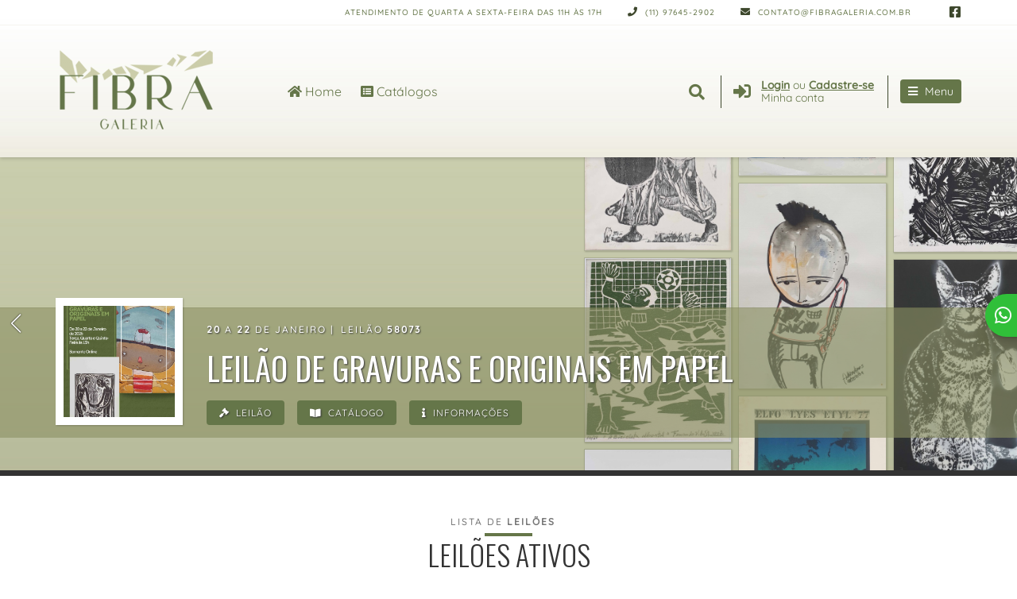

--- FILE ---
content_type: text/html; Charset=UTF-8
request_url: https://www.fibragaleria.com/?ID=14262757
body_size: 10705
content:

<!DOCTYPE html>
<html>
  <head>
    <meta charset="utf-8" />
<meta name="viewport" content="width=device-width, initial-scale=1, shrink-to-fit=no">
<meta name="google-site-verification" content="F0yPwO5FAhHzoWuKPPleLjyHxTe6lir7A13HPOH40ag" />
<link rel="shortcut icon" href="https://du2us4f94qfno.cloudfront.net/common/galerias/54/imagens/favicon.ico" type="image/vnd.microsoft.icon">
<link rel="icon" href="https://du2us4f94qfno.cloudfront.net/common/galerias/54/imagens/favicon.png" type="image/png">
<link rel="stylesheet" href="https://du2us4f94qfno.cloudfront.net/bootstrap/4.5.3/css/bootstrap.min.css">
<link rel="stylesheet" href="https://du2us4f94qfno.cloudfront.net/fontawesome-cors/5.8.3/css/all.css">
<link rel="preload" href="https://du2us4f94qfno.cloudfront.net/newfonts/quicksand/quicksand-v20-latin-500.woff2" as="font" type="font/woff2" crossorigin>
<link rel="preload" href="https://du2us4f94qfno.cloudfront.net/fontawesome-cors/5.8.3/webfonts/fa-solid-900.woff2" as="font" type="font/woff2" crossorigin>
<link rel="preload" href="https://du2us4f94qfno.cloudfront.net/fontawesome-cors/5.8.3/webfonts/fa-regular-400.woff2" as="font" type="font/woff2" crossorigin>
<link rel="preload" href="https://du2us4f94qfno.cloudfront.net/fontawesome-cors/5.8.3/webfonts/fa-brands-400.woff2" as="font" type="font/woff2" crossorigin>
<link rel="stylesheet" href="templates/geral/css/main.css?v=1.5">
<link rel="stylesheet" href="custom/personalizado.css?v=1">
<script src="https://du2us4f94qfno.cloudfront.net/jquery/3.4.1/jquery.js" type="text/javascript"></script>
<script src="https://du2us4f94qfno.cloudfront.net/mustache.js/3.0.1/mustache.min.js" type="text/javascript"></script>
<script src="https://du2us4f94qfno.cloudfront.net/popper.js/1.14.7/umd/popper.min.js"></script>
<script src="https://du2us4f94qfno.cloudfront.net/bootstrap/4.5.3/js/bootstrap.min.js"></script>

<!-- Google Tag Manager LEILOESBR -->
<script>(function(w,d,s,l,i){w[l]=w[l]||[];w[l].push({'gtm.start':
new Date().getTime(),event:'gtm.js'});var f=d.getElementsByTagName(s)[0],
j=d.createElement(s),dl=l!='dataLayer'?'&l='+l:'';j.async=true;j.src=
'https://www.googletagmanager.com/gtm.js?id='+i+dl;f.parentNode.insertBefore(j,f);
})(window,document,'script','dataLayer','GTM-PQHVS4W');</script>
<!-- End Google Tag Manager -->
    <title>Fibra Galeria - São Paulo - SP</title>
  </head>
  <body>
  
    

<!-- Google Tag Manager (noscript) LEILOESBR -->
<noscript><iframe src="https://www.googletagmanager.com/ns.html?id=GTM-PQHVS4W"
height="0" width="0" style="display:none;visibility:hidden"></iframe></noscript>
<!-- End Google Tag Manager (noscript) -->

<div class="darkshadow"></div>

<!-- Header Start -->
<header id="header" style="background-image: url('https://du2us4f94qfno.cloudfront.net/common/galerias/54/imagens/header-bg.jpg');">
  <!-- Topo do Header Start -->
  <div class="barra-topo">
    <div class="container">
      <div class="row">
        <div class="col-md-12 d-none d-md-block">
          <ul class="is-infotopo d-flex justify-content-end mb-0 pl-0">
            <li class="p-2 mr-3 atendimento-topo align-self-center d-none d-lg-block">
              <p class="main-color">Atendimento de Quarta a Sexta-feira das 11h &#224;s 17h</p>
            </li>
            <li class="p-2 mr-3 telefone-topo align-self-center">
              <p class="main-color"><i class="fas fa-phone"></i>
              (11) 97645-2902
              </p>
            </li>
            <li class="p-2 mail-topo align-self-center">
              <p class="main-color">
                <a href="contato.asp" class="main-color">
                  <i class="fas fa-envelope"></i>
                  contato@fibragaleria.com.br
                </a>
              </p>
            </li>
            
            <li class="ms-topo ml-3 align-self-center">
              <ul class="pl-3 align-self-center d-flex">
                
                  <li><a href="https://www.facebook.com/FibraLeiloes01/?fref=ts" target="_blank" class="pl-2 main-color"><i class="fab fa-facebook-square"></i></a></li>
                
              </ul>
            </li>
            
          </ul>
        </div>
      </div>
    </div>
  </div>  
  <!-- Topo do Header End -->

  <!-- Conteúdo Principal do Header Start -->
  <div class="header-content">
    <div class="container">
      <div class="row">
      <div class="col-md-12">
        <div class="header-banner d-flex align-items-center mb-0 pl-0">
          <h1 class="logo-desktop pr-3">
            <a href="default.asp" title="Fibra Galeria" class="flex-columns d-none d-sm-flex align-items-center">
              <img src="https://du2us4f94qfno.cloudfront.net/common/galerias/54/imagens/logo.png" alt="Fibra Galeria">
            </a>
            <a href="default.asp" title="Fibra Galeria" class="d-flex flex-columns d-sm-none align-items-center">
              <img src="https://du2us4f94qfno.cloudfront.net/common/galerias/54/imagens/logo.png" alt="Fibra Galeria">
            </a>
          </h1>
          <div class="flex-grow-1 desktop-search-wrap is-headertools">
            <div class="">
              <div class="col-sm-12 d-flex justify-content-end is-sidewrap pr-0">
      
                <div class="flex-grow-1 search desktop-search pl-3">
                  <ul class="d-flex">
                    <li class="active mr-4 align-self-center d-none d-lg-block is-home-menu"><a  href="default.asp" title="Home" class="main-color"><i class="fas fa-home"></i> Home</a></li>
                    <li class=" align-self-center d-none d-lg-block is-catalogo-menu">
                      <a href="listacatalogo.asp" title="Catálogos" class="main-color"><i class="fas fa-list-alt"></i> Catálogos</a>
                    </li>
                    <li class="ml-auto align-self-center"><a href="javascript:;" class="is-opensearch main-color"><i class="fas fa-search"></i></a></li>
                  </ul>
                </div>

                <form name="NewSearch" class="is-pesquisabox main-background" method="get" action="pesquisa.asp" >
                  <div class="d-flex flex-row">

                    <div class="input-group is-pesquisafield col-auto flex-grow-1  p-0">
                      <input type="text" class="form-control" id="pesquisamain" name="pesquisa" placeholder="Buscar" value="" required>
                      <div class="input-group-append">
                        <button type="submit" class="btn btn-platdefault second-background main-color" id="pesquisaTopoSubmit"><i class="fa fa-search"></i></button>
                      </div>
                    </div>
                    <div class="col-auto is-pesquisaselect p-0">
                      <a href="javascript:;" class="is-closesearch second-color"><i class="fas fa-times"></i></a>
                    </div>

                  </div>
                </form>

                <div class="login pl-3 ml-3 d-none d-sm-flex">
                  <div id="login-wrap" class="d-flex">
                    
                      <div class="align-self-center">
                        <a href="javascript:;" title="Login/Cadastro" class="is-trigger" data-object="Login" data-function="loadTemplate" data-parameter='[{"TEMPLATE":"signIn","REFERER":"/Default.asp"}]'>
                          <i class="fas fa-sign-in-alt  main-color"></i>
                          <p class="d-none d-sm-block">
                            <span class="w-100"><u class="main-color"><b>Login</b></u> ou <u class="main-color"><b>Cadastre-se</b></u></span>
                            <span class="w-100">Minha conta</span>
                          </p>
                        </a>  
                      </div>
                    
                  </div><!-- Fim do login-->
                </div>

                <div class="is-openmenu-wrap pl-3 ml-3 d-flex">
                  <a href="javascript:;" class="is-openmenu main-background second-color align-self-center rounded"><i class="fas fa-bars"></i> <span class="d-none d-lg-inline">Menu</span></a>
                </div> 

              </div>
            </div>
            
          </div>
        </div>
      </div>
      </div>
    </div>  
  </div>
  <!-- Conteúdo Principal do Header End -->
</header>
<!-- Header End -->

  <!-- Menu Start -->
  <nav class="menu main-background">
    <!-- Basic Needs -->
      <div class="row">
        <div class="col-sm-12">
          <a href="javascript:;" class="is-closemenu second-color main-background pt-3 pb-3"><i class="fas fa-times"></i> Fechar</a>
        </div>
        <div class="col-sm-12">  
          <section class="menu-nav login-nav d-flex d-block d-sm-none">
            
              <div class="align-self-center third-background w-100">
                <a href="javascript:;" title="Login/Cadastro" class="is-trigger is-loginlink third-color" data-object="Login" data-function="loadTemplate" data-parameter='[{"TEMPLATE":"signIn","REFERER":"/Default.asp"}]'>
                  <span class="w-100"><u class="third-color"><i class="fas fa-sign-in-alt"></i><b>Login</b></u> ou <u class="third-color"><b>Cadastre-se</b></u></span>
                </a>  
              </div>
            
          </section>  
          <section class="menu-nav d-flex mt-3">
            <ul class="flex-fill">
              <li class="main-background" id="firstitem"  class="active">
                <a  href="default.asp" title="Home" class="second-color"><i class="fas fa-home"></i> Home</a>
              </li>
              <li class="main-background" >
                <a href="listacatalogo.asp" title="Catálogos" class="second-color"><i class="fas fa-list-alt"></i> Catálogos</a>
              </li>
              <li class="main-background" >
                <a href="comprar.asp" title="Como comprar" class="second-color"><i class="fas fa-hand-holding-usd"></i> Como Comprar</a>
              </li>
              <li class="main-background" >
                <a href="vender.asp" title="Como Vender" class="second-color"><i class="fas fa-comment-dollar"></i> Como Vender</a>
              </li>
              <!-- <li class="main-background" >
                <a href="acervo.asp" title="Acervo" class="second-color"><i class="fas fa-tags"></i> Acervo</a>
              </li> -->
              <li class="main-background" >
                <a href="quemsomos.asp" title="Quem somos" class="second-color"><i class="fas fa-users"></i> Quem somos</a>
              </li>
              <li class="main-background" id="lastitem" >
                <a href="contato.asp" title="Contato" class="second-color"><i class="fas fa-envelope"></i> Contato</a>
              </li>
            </ul>
          </section>
          <section class="menu-nav menu-termos d-flex mt-4">
            <ul class="flex-fill">
              <li class="main-background" >
                <a  href="termosuso.asp" title="Termos de uso" class="second-color">Termos e Condições</a>
              </li>
              <li class="main-background" >
                <a href="politica.asp" title="Condições" class="second-color">Política de Privacidade</a>
              </li>
            </ul>
          </section>
        </div>
      </div>
  </nav>
  <!-- Menu End -->

<div class="modal-wrapper"></div>
<!-- Modal End -->


    <div class="wrapper d-flex flex-column align-items-stretch">
      <!-- Modal -->
<!--       <div class="modal fade" tabindex="-1" id="myModal">
        <div class="modal-dialog">
          <div class="modal-content">
            <div class="modal-header">
              <h5 class="modal-title">COMUNICADO IMPORTANTE</h5>
              <button type="button" class="close" data-dismiss="modal" aria-label="Close">
                <span aria-hidden="true">&times;</span>
              </button>
            </div>
            <div class="modal-body">
              <p><b>Plataforma recém atualizada</b>.</p>
              <p>Qualquer problema de visualização, favor utilizar o comando <b>CTRL + F5</b> para atualizar sua página.</p>
              <p>Se estiver em um dispositivo mobile, dependendo do navegador, entre em <b>Configurações</b>, e procure por <b>Limpar Dados de Navegação</b>.</p>
            </div>
            <div class="modal-footer">
              <button type="button" class="btn btn-secondary" data-dismiss="modal">Fechar</button>
            </div>
          </div>
        </div>
      </div>

      <script type="text/javascript">
        $(document).ready(function() {

              setTimeout(function(){
              $('#myModal').modal('toggle')
            }, 500);
        });
        </script> -->
      <div id="garubas" class="flex-fill"><div class="d-flex justify-content-center"><p class="text-center p-5 rounded"><span class="spinner-border text-1" role="status" aria-hidden="true"></span><br><br><span class="is-loadingtxt mt-4">Carregando...</span></p></div></div>
    </div>

    <span class="define-mobile d-inline d-md-none"></span>

<footer id="footer" class="pb-4 pt-4 third-background third-color">
    <div class="container">

        <div class="d-flex justify-content-center col-12 mb-3 pb-3 pb-md-4 mt-0 mt-md-3">
          <div class="footer-invitation col-12 col-sm-10 col-md-8 col-lg-6 form-group mb-0 mb-md-3 pr-0 pl-0">
            <h5 class="mb-2 text-center main-color">Newsletter</h5>
            <form name="convite">
              <p class="mb-4 text-center"><label for="emailconvite" data-short="Email">Assine nossa newsletter e seja o primeiro a saber das novidades:</label></p>
              <div class="input-group">
                <input type="email" name="arroba" id="emailconvite" placeholder="Digite seu email" class="form-control main-border rounded-left" required pattern="[a-zA-Z0-9. áàéèíìóòúùäëïöüâêîôûãõçÁÀÉÈÍÌÓÒÚÙÄËÏÖÜÂÊÎÔÛÃÕÇ@-]*">
                <div class="input-group-append">
                  <button type="submit" name="cadastrar" value="cadastrar" id="cadastroconvite" class="text-center main-background second-color main-border rounded-right"><i class="fas fa-save mr-0 mr-sm-2"></i> <span class="d-none d-sm-inline">Cadastrar</span></button>
                </div>
              </div>  
            </form>
          </div>
        </div>  


        <div class="d-flex flex-column flex-md-row col-12 is-footercomp pt-4 pb-4 pt-sm-5 pb-sm-5 pl-0 pr-0 align-items-center">
          <div class="d-none d-md-block pr-4">
            <div class="footer-menu">
              <h5 class="main-color">Menu</h5>
              <div class="d-flex">
                <ul class="pr-0 pr-sm-5">
                  <li><a href="catalogo.asp" title="Catálogos" class="third-color">Catálogos</a></li>
                  <li><a href="comprar.asp" title="Como comprar" class="third-color">Como Comprar</a></li>
                  <li><a href="vender.asp" title="Como Vender" class="third-color">Como Vender</a></li>
                </ul>
                <ul>
                  <!-- <li><a href="acervo.asp" title="Acervo" class="third-color">Acervo</a></li> -->
                  <li><a href="quemsomos.asp" title="Quem somos" class="third-color">Quem somos</a></li>
                  <li><a href="contato.asp" title="Contato" class="third-color">Contato</a></li>
                </ul>
              </div>
            </div>
          </div>

          <div class="pl-0 pl-md-4 flex-fill">
            <div class="footer-caption d-flex flex-column flex-md-row">
              <div class="pl-0 pl-md-4 flex-grow-1">
                <div class="d-flex mb-4 mb-md-0 w-100 flex-column flex-md-row">

                  <div class="col-12 col-md-6 pr-0 pl-0 pr-md-4 mb-3 mb-md-0">
                    <h5 class="mb-2 text-center text-md-left main-color">Atendimento</h5>
                    <p class="m-0 text-center text-md-left">Atendimento de Quarta a Sexta-feira das 11h &#224;s 17h</p>
                  </div>

                  <div class="col-12 col-md-6 pl-0 pr-0 pl-md-4">
                    <h5 class="mb-2 text-center text-md-left main-color">Contato</h5>
                    <p class="m-0 text-center text-md-left">
                      <i class="fas fa-phone"></i> (11) 97645-2902 | (11) 99105-1859<br>
                      <a href="mailto:contato@fibragaleria.com.br" target="_blank" class="third-color"><i class="fas fa-envelope"></i> contato@fibragaleria.com.br</a>
                    </p>
                  </div>

                </div>
              </div>
            </div>
          </div>

          
            <div class="pl-0 pl-md-3 pr-0">
              <div class="d-flex justify-content-center h-100 align-items-center">
                <a href="https://www.eopiniao.com.br/?p=489" class="opiniaoImg" target="_blank"></a>
              </div>
            </div>
            

        </div>  



      <div class="is-footercomp col-12 pl-0 pr-0 pt-4 pt-sm-5 pb-3">
        <div class="footer-caption d-flex flex-column flex-sm-row justify-content-center">
          <div class="mb-5 flex-fill">
            <h5 class="mb-2 text-center main-color">Endereço</h5>
            <p class="m-0 text-center">
              Rua Tinhorão, 69 - Higienópolis - São Paulo - SP, CEP: 01241-030
            </p>
          </div>
        </div>
        <div class="d-flex col-12 pl-0 pr-0 flex-column flex-md-row align-items-center justify-content-center">
          
              <div class="footer-socialmedia col-12 col-md-auto mr-0 mb-4 mr-lg-4 mb-md-0"> 
                <div class="mobile-socialmedia d-flex justify-content-center">
                  
                    <a href="https://www.facebook.com/FibraLeiloes01/?fref=ts" target="_blank" class="third-color"><i class="fab fa-facebook-square"></i></a>
                  
                </div>
              </div>
          
          <div class="footer-socialmedia col-12 col-md-auto mb-3 mb-md-0">
            <h5 class="text-center">©Fibra Galeria - V8.9</h5>
          </div>
          <div class="footer-socialmedia col-12 col-md-auto">
            <ul class="d-flex justify-content-center flex-column flex-md-row">
              <li class="col-12 col-md-auto text-center mb-2 mb-md-0 mr-0 mr-md-3 p-0"><a href="termosuso.asp" class="third-color">Termos e Condições de Uso</a></li>
              <li class="col-12 col-md-auto text-center mb-2 mb-md-0 mr-0 mr-md-3 p-0"><a href="politica.asp" class="third-color">Política de Privacidade</a></li>
              
                <li class="col-12 col-md-auto text-center mb-2 mb-md-0 mr-0 mr-md-3 p-0"><a href="https://www.leiloesbr.com.br/vantagens-sistema-leilao-online.asp" target="_blank" class="third-color">Powered by LeilõesBR</a></li>
              
            </ul>
          </div>

        </div>
      </div>  


  </div>
</footer>

<!-- Rodape End -->
<script type="text/javascript" src="templates/geral/js/functions.js"></script>
<script>
  // variavel global para url imagem
  var urlimagem = "https://d1o6h00a1h5k7q.cloudfront.net/"
  var idsite = "54";
</script>

<style>
    @keyframes zoomBig{
        0%{transform:translate(-50%,-50%) scale(.5);opacity:1;border-width:3px}
        40%{opacity:.5;border-width:2px}
        65%{border-width:1px}100%{transform:translate(-50%,-50%) scale(1);opacity:0;border-width:1px}
    }

    @keyframes sm-shake-animation {
        0% {transform:rotate(0) scale(1) skew(0.017rad)}
        25% {transform:rotate(0) scale(1) skew(0.017rad)}
        35% {transform:rotate(-0.3rad) scale(1) skew(0.017rad)}
        45% {transform:rotate(0.3rad) scale(1) skew(0.017rad)}
        55% {transform:rotate(-0.3rad) scale(1) skew(0.017rad)}
        65% {transform:rotate(0.3rad) scale(1) skew(0.017rad)}
        75% {transform:rotate(0) scale(1) skew(0.017rad)}
        100% {transform:rotate(0) scale(1) skew(0.017rad)}
    }

    @keyframes notificationPoint {
        from {transform: scale(0)}
        to {transform: scale(1)}
    }

    @keyframes anim-lineUp {
        from {transform: translateY(100%);}
        to {opacity: 1;transform: translateY(0%);}
    }

</style>
<script>
  function checaCriaWhats(pid){
    var request = jQuery.ajax({
      //url: "https://leiloesbr.com.br/ajax/cf/1dia/infosite_whats.asp",
      url: "https://d2khfqh5bqnqgx.cloudfront.net/1dia/infosite_whats.asp",
      type: "GET",
      data: {num:pid,i:1 },
      dataType: "html"
    });
    request.done(function(data) {
      var newData = JSON.parse(data);
      var newstr = newData.WHATSAPP;
      if(newstr!=""){
        newstr = newstr.replace("(", "");
        newstr = newstr.replace(")", "");
        newstr = newstr.replace("-", "");
        newstr = newstr.replace(" ", "");
        newstr = "55"+newstr;
        var whatsobj = '<div id="chat_whatsapp" class="whatsapp-fixed">'+
        '<div id="whatsapp_chat">'+
        '<div class="animate-border">'+
        '<a alt="'+newstr+'" class="btn-whatsapp linkConversaoWhatsapp" aria-label="WhatsApp '+newstr+'" href="https://api.whatsapp.com/send?phone='+newstr+'&text=" target="_blank" rel="noopener noreferrer">'+
        '<i class="fab fa-whatsapp" aria-hidden="true"></i> Whatsapp'+
        '</a></div>'+
        '</div></div>';                 
        $('body').append(whatsobj);                  
      }                  
                    
    });
  }
  $(function(){
      
    global.mainfuncs.getEopiniaoBadge('https://eopiniao.com.br/medalhaeopiniao.php?vid=489');
    checaCriaWhats(idsite);
  });
</script>

<!-- Global site tag (gtag.js) - Google Analytics -->
<script async src="https://www.googletagmanager.com/gtag/js?id=G-NVHQFEN8PM"></script>
<script>
  window.dataLayer = window.dataLayer || [];
  function gtag(){dataLayer.push(arguments);}
  gtag('js', new Date());

  gtag('config', 'G-NVHQFEN8PM');
</script>

    <script>
      var jsTemplate = "template5";
      var loadData = '{ "Leiloes": [{"TEM_DESTAQUES":true,"DESTAQUES":[{"ID":"28660235","IDLEILAO":"55702"},{"ID":"27776157","IDLEILAO":"55702"},{"ID":"28581177","IDLEILAO":"55702"},{"ID":"28581176","IDLEILAO":"55702"},{"ID":"27569441","IDLEILAO":"55702"},{"ID":"27569443","IDLEILAO":"55702"},{"ID":"28652975","IDLEILAO":"55702"},{"ID":"28578775","IDLEILAO":"55702"},{"ID":"27557008","IDLEILAO":"55702"},{"ID":"27556195","IDLEILAO":"55702"},{"ID":"27912748","IDLEILAO":"55702"},{"ID":"28581117","IDLEILAO":"55702"}],"URL_SITE":"http://www.fibragaleria.com/","URLCOMMON":"https://du2us4f94qfno.cloudfront.net/","RAND":"3","ANDAMENTO":true,"CUSTOMBANNER":false,"LINKS":"1","ATIVAR_SITE":"2","TITULO":"1 MEGA LEILÃO DE LIVROS DE ARTE, DESIGN E ARQUITETURA DE 2026","IDLEILAO":"55702","ORDEMATIVAR":"2","NOMESITE":"Fibra Galeria","IDSITE":"54","DIASEMANA":"<b>12</b> a <b>15</b>","MES":"JAN","MESLONGO":"Janeiro"},{"TEM_DESTAQUES":true,"DESTAQUES":[{"ID":"28486053","IDLEILAO":"58073"},{"ID":"28651959","IDLEILAO":"58073"},{"ID":"28640880","IDLEILAO":"58073"},{"ID":"28486019","IDLEILAO":"58073"},{"ID":"28640849","IDLEILAO":"58073"},{"ID":"28642840","IDLEILAO":"58073"},{"ID":"28486212","IDLEILAO":"58073"},{"ID":"28642293","IDLEILAO":"58073"},{"ID":"28485953","IDLEILAO":"58073"},{"ID":"28485968","IDLEILAO":"58073"},{"ID":"28486007","IDLEILAO":"58073"},{"ID":"28651961","IDLEILAO":"58073"}],"URL_SITE":"http://www.fibragaleria.com/","URLCOMMON":"https://du2us4f94qfno.cloudfront.net/","RAND":"5","ANDAMENTO":true,"CUSTOMBANNER":false,"LINKS":"1","ATIVAR_SITE":"2","TITULO":"LEILÃO DE GRAVURAS E ORIGINAIS EM PAPEL","IDLEILAO":"58073","ORDEMATIVAR":"2","NOMESITE":"Fibra Galeria","IDSITE":"54","DIASEMANA":"<b>20</b> a <b>22</b>","MES":"JAN","MESLONGO":"Janeiro"}], "TEMMULTI":true,"MOSTRADESTAQUE":true,"DESTAQUEGERAL":[{"index":"0","ID":"28660235","IDLEILAO":"55702","LOTENUM":"19","MINI_DESCRICAO":"Frans Krajcberg  Uma homenagem / Vários Autores / Galeria Frente / 95pag / Capa ...","VALOR_CONTRATADO":"30","VALMAX":"30","ULTIDCLI":"273992","QTDLANCE":"1","TAXA_LEILOEIRO":"5","MOSTRAVALOR":true,"CONSULTA":false,"VALOR_VALUE":"30","VALOR_LABEL":"Valor atual:","MOSTRABTN_CLASS":"is-naovendido","MOSTRABTN_STATUS":"Não vendido","MOSTRABTN":true,"VALOR_VENDA":"0","URL_SITE":"http://www.fibragaleria.com/","CAPTACAO":false,"ATIVAR_SITE":"2"},{"index":"1","ID":"27776157","IDLEILAO":"55702","LOTENUM":"44","MINI_DESCRICAO":"Fernando Lucchesi / Aracy Amaral / banco ABC Brasil / 128pag / Capa dura - Novo","VALOR_CONTRATADO":"30","VALMAX":"","ULTIDCLI":"","QTDLANCE":"0","TAXA_LEILOEIRO":"5","MOSTRAVALOR":true,"CONSULTA":false,"VALOR_VALUE":"30","VALOR_LABEL":"Valor inicial:","MOSTRABTN_CLASS":"is-naovendido","MOSTRABTN_STATUS":"Não vendido","MOSTRABTN":true,"VALOR_VENDA":"0","URL_SITE":"http://www.fibragaleria.com/","CAPTACAO":false,"ATIVAR_SITE":"2"},{"index":"2","ID":"28581177","IDLEILAO":"55702","LOTENUM":"490","MINI_DESCRICAO":"Cultivo de Rosas no Brasil | Waldemar Silva | Ed. Nobel | 98pag","VALOR_CONTRATADO":"30","VALMAX":"","ULTIDCLI":"","QTDLANCE":"0","TAXA_LEILOEIRO":"5","MOSTRAVALOR":true,"CONSULTA":false,"VALOR_VALUE":"30","VALOR_LABEL":"Valor inicial:","MOSTRABTN_CLASS":"is-naovendido","MOSTRABTN_STATUS":"Não vendido","MOSTRABTN":true,"VALOR_VENDA":"0","URL_SITE":"http://www.fibragaleria.com/","CAPTACAO":false,"ATIVAR_SITE":"2"},{"index":"3","ID":"28581176","IDLEILAO":"55702","LOTENUM":"340","MINI_DESCRICAO":"Graffiti de A a Z | Artsitas diversos | Cristian Campos | Booqs ed. | Sem ...","VALOR_CONTRATADO":"40","VALMAX":"","ULTIDCLI":"","QTDLANCE":"0","TAXA_LEILOEIRO":"5","MOSTRAVALOR":true,"CONSULTA":false,"VALOR_VALUE":"40","VALOR_LABEL":"Valor inicial:","MOSTRABTN_CLASS":"is-naovendido","MOSTRABTN_STATUS":"Não vendido","MOSTRABTN":true,"VALOR_VENDA":"0","URL_SITE":"http://www.fibragaleria.com/","CAPTACAO":false,"ATIVAR_SITE":"2"},{"index":"4","ID":"27569441","IDLEILAO":"55702","LOTENUM":"537","MINI_DESCRICAO":"Porcelain | Hugh Tait | hamlyn ed. | 96pag | Capa dura","VALOR_CONTRATADO":"30","VALMAX":"","ULTIDCLI":"","QTDLANCE":"0","TAXA_LEILOEIRO":"5","MOSTRAVALOR":true,"CONSULTA":false,"VALOR_VALUE":"30","VALOR_LABEL":"Valor inicial:","MOSTRABTN_CLASS":"is-naovendido","MOSTRABTN_STATUS":"Não vendido","MOSTRABTN":true,"VALOR_VENDA":"0","URL_SITE":"http://www.fibragaleria.com/","CAPTACAO":false,"ATIVAR_SITE":"2"},{"index":"5","ID":"27569443","IDLEILAO":"55702","LOTENUM":"357","MINI_DESCRICAO":"Ornament - a survey of decoration since 1830 | Stuart Durant | MacDonald publ. ...","VALOR_CONTRATADO":"30","VALMAX":"","ULTIDCLI":"","QTDLANCE":"0","TAXA_LEILOEIRO":"5","MOSTRAVALOR":true,"CONSULTA":false,"VALOR_VALUE":"30","VALOR_LABEL":"Valor inicial:","MOSTRABTN_CLASS":"is-naovendido","MOSTRABTN_STATUS":"Não vendido","MOSTRABTN":true,"VALOR_VENDA":"0","URL_SITE":"http://www.fibragaleria.com/","CAPTACAO":false,"ATIVAR_SITE":"2"},{"index":"6","ID":"28652975","IDLEILAO":"55702","LOTENUM":"180","MINI_DESCRICAO":"Augusto de Campos e Julio Plaza - Poemobiles / 12 Objetos-poemas dobráveis / ...","VALOR_CONTRATADO":"350","VALMAX":"","ULTIDCLI":"","QTDLANCE":"0","TAXA_LEILOEIRO":"5","MOSTRAVALOR":true,"CONSULTA":false,"VALOR_VALUE":"350","VALOR_LABEL":"Valor inicial:","MOSTRABTN_CLASS":"is-naovendido","MOSTRABTN_STATUS":"Não vendido","MOSTRABTN":true,"VALOR_VENDA":"0","URL_SITE":"http://www.fibragaleria.com/","CAPTACAO":false,"ATIVAR_SITE":"2"},{"index":"7","ID":"28578775","IDLEILAO":"55702","LOTENUM":"531","MINI_DESCRICAO":"Arte no Palacio dos Bandeirantes / Governo do Estado de São Paulo / 152pag / ...","VALOR_CONTRATADO":"30","VALMAX":"","ULTIDCLI":"","QTDLANCE":"0","TAXA_LEILOEIRO":"5","MOSTRAVALOR":true,"CONSULTA":false,"VALOR_VALUE":"30","VALOR_LABEL":"Valor inicial:","MOSTRABTN_CLASS":"is-naovendido","MOSTRABTN_STATUS":"Não vendido","MOSTRABTN":true,"VALOR_VENDA":"0","URL_SITE":"http://www.fibragaleria.com/","CAPTACAO":false,"ATIVAR_SITE":"2"},{"index":"8","ID":"27557008","IDLEILAO":"55702","LOTENUM":"240","MINI_DESCRICAO":"Raphael Galvez - pintor, escultor, desenhista / Vera DHorta / Momesso Edições ...","VALOR_CONTRATADO":"40","VALMAX":"","ULTIDCLI":"","QTDLANCE":"0","TAXA_LEILOEIRO":"5","MOSTRAVALOR":true,"CONSULTA":false,"VALOR_VALUE":"40","VALOR_LABEL":"Valor inicial:","MOSTRABTN_CLASS":"is-naovendido","MOSTRABTN_STATUS":"Não vendido","MOSTRABTN":true,"VALOR_VENDA":"0","URL_SITE":"http://www.fibragaleria.com/","CAPTACAO":false,"ATIVAR_SITE":"2"},{"index":"9","ID":"27556195","IDLEILAO":"55702","LOTENUM":"197","MINI_DESCRICAO":"Tesouros Paulistas - Coleções de Arte dos palácios do Governo do Estado de São ...","VALOR_CONTRATADO":"30","VALMAX":"","ULTIDCLI":"","QTDLANCE":"0","TAXA_LEILOEIRO":"5","MOSTRAVALOR":true,"CONSULTA":false,"VALOR_VALUE":"30","VALOR_LABEL":"Valor inicial:","MOSTRABTN_CLASS":"is-naovendido","MOSTRABTN_STATUS":"Não vendido","MOSTRABTN":true,"VALOR_VENDA":"0","URL_SITE":"http://www.fibragaleria.com/","CAPTACAO":false,"ATIVAR_SITE":"2"},{"index":"10","ID":"27912748","IDLEILAO":"55702","LOTENUM":"317","MINI_DESCRICAO":"Iconografia Paulistana do Sec. XIX / Pedro Corrêa do Lago / Ed. Metalivros / ...","VALOR_CONTRATADO":"30","VALMAX":"","ULTIDCLI":"","QTDLANCE":"0","TAXA_LEILOEIRO":"5","MOSTRAVALOR":true,"CONSULTA":false,"VALOR_VALUE":"30","VALOR_LABEL":"Valor inicial:","MOSTRABTN_CLASS":"is-naovendido","MOSTRABTN_STATUS":"Não vendido","MOSTRABTN":true,"VALOR_VENDA":"0","URL_SITE":"http://www.fibragaleria.com/","CAPTACAO":false,"ATIVAR_SITE":"2"},{"index":"11","ID":"28581117","IDLEILAO":"55702","LOTENUM":"133","MINI_DESCRICAO":"Carybé | Jorge Amado | A Galeria - catálogo | 28pag","VALOR_CONTRATADO":"30","VALMAX":"40","ULTIDCLI":"156428","QTDLANCE":"2","TAXA_LEILOEIRO":"5","MOSTRAVALOR":true,"CONSULTA":false,"VALOR_VALUE":"40","VALOR_LABEL":"Valor atual:","MOSTRABTN_CLASS":"is-naovendido","MOSTRABTN_STATUS":"Não vendido","MOSTRABTN":true,"VALOR_VENDA":"0","URL_SITE":"http://www.fibragaleria.com/","CAPTACAO":false,"ATIVAR_SITE":"2"},{"index":"0","ID":"28486053","IDLEILAO":"58073","LOTENUM":"70","MINI_DESCRICAO":"Hansen Bahia | Sem Título | Xilogravura 41/100 | 58x38cm - no estado | ACID","VALOR_CONTRATADO":"250","VALMAX":"250","ULTIDCLI":"48086","QTDLANCE":"1","TAXA_LEILOEIRO":"5","MOSTRAVALOR":true,"CONSULTA":false,"VALOR_VALUE":"250","VALOR_LABEL":"Valor atual:","MOSTRABTN_CLASS":"is-naovendido","MOSTRABTN_STATUS":"Não vendido","MOSTRABTN":true,"VALOR_VENDA":"0","URL_SITE":"http://www.fibragaleria.com/","CAPTACAO":false,"ATIVAR_SITE":"2"},{"index":"1","ID":"28651959","IDLEILAO":"58073","LOTENUM":"17","MINI_DESCRICAO":"Fernando Vieira da Silva | A Bicicleta Mortal | Xilogravura 30/38 | 38x30cm | ...","VALOR_CONTRATADO":"200","VALMAX":"","ULTIDCLI":"","QTDLANCE":"0","TAXA_LEILOEIRO":"5","MOSTRAVALOR":true,"CONSULTA":false,"VALOR_VALUE":"200","VALOR_LABEL":"Valor inicial:","MOSTRABTN_CLASS":"is-naovendido","MOSTRABTN_STATUS":"Não vendido","MOSTRABTN":true,"VALOR_VENDA":"0","URL_SITE":"http://www.fibragaleria.com/","CAPTACAO":false,"ATIVAR_SITE":"2"},{"index":"2","ID":"28640880","IDLEILAO":"58073","LOTENUM":"138","MINI_DESCRICAO":"Baccaro Borges | Cidadão Comum | Xilogravura | 48x32cm | 2025 | ACID","VALOR_CONTRATADO":"150","VALMAX":"","ULTIDCLI":"","QTDLANCE":"0","TAXA_LEILOEIRO":"5","MOSTRAVALOR":true,"CONSULTA":false,"VALOR_VALUE":"150","VALOR_LABEL":"Valor inicial:","MOSTRABTN_CLASS":"is-naovendido","MOSTRABTN_STATUS":"Não vendido","MOSTRABTN":true,"VALOR_VENDA":"0","URL_SITE":"http://www.fibragaleria.com/","CAPTACAO":false,"ATIVAR_SITE":"2"},{"index":"3","ID":"28486019","IDLEILAO":"58073","LOTENUM":"45","MINI_DESCRICAO":"Sergio Fingerman | Etna | Litografia 16/40 | 50x70cm | 1991 | ACID","VALOR_CONTRATADO":"500","VALMAX":"","ULTIDCLI":"","QTDLANCE":"0","TAXA_LEILOEIRO":"5","MOSTRAVALOR":true,"CONSULTA":false,"VALOR_VALUE":"500","VALOR_LABEL":"Valor inicial:","MOSTRABTN_CLASS":"is-naovendido","MOSTRABTN_STATUS":"Não vendido","MOSTRABTN":true,"VALOR_VENDA":"0","URL_SITE":"http://www.fibragaleria.com/","CAPTACAO":false,"ATIVAR_SITE":"2"},{"index":"4","ID":"28640849","IDLEILAO":"58073","LOTENUM":"192","MINI_DESCRICAO":"Julio Barreto | Boto | Xilogravura 8/8 | 40x47cm | 2021 | ACID","VALOR_CONTRATADO":"180","VALMAX":"180","ULTIDCLI":"3931","QTDLANCE":"1","TAXA_LEILOEIRO":"5","MOSTRAVALOR":true,"CONSULTA":false,"VALOR_VALUE":"180","VALOR_LABEL":"Valor atual:","MOSTRABTN_CLASS":"is-naovendido","MOSTRABTN_STATUS":"Não vendido","MOSTRABTN":true,"VALOR_VENDA":"0","URL_SITE":"http://www.fibragaleria.com/","CAPTACAO":false,"ATIVAR_SITE":"2"},{"index":"5","ID":"28642840","IDLEILAO":"58073","LOTENUM":"206","MINI_DESCRICAO":"Adriano Lemos | Punk | Técnica mista sobre papel | 30x21cm | 2009 | ACID","VALOR_CONTRATADO":"200","VALMAX":"","ULTIDCLI":"","QTDLANCE":"0","TAXA_LEILOEIRO":"5","MOSTRAVALOR":true,"CONSULTA":false,"VALOR_VALUE":"200","VALOR_LABEL":"Valor inicial:","MOSTRABTN_CLASS":"is-naovendido","MOSTRABTN_STATUS":"Não vendido","MOSTRABTN":true,"VALOR_VENDA":"0","URL_SITE":"http://www.fibragaleria.com/","CAPTACAO":false,"ATIVAR_SITE":"2"},{"index":"6","ID":"28486212","IDLEILAO":"58073","LOTENUM":"220","MINI_DESCRICAO":"Ubirajara Ribeiro | Elfo | Litografia 29/87 | 50x35cm - marcas do tempo | 1977 ...","VALOR_CONTRATADO":"200","VALMAX":"","ULTIDCLI":"","QTDLANCE":"0","TAXA_LEILOEIRO":"5","MOSTRAVALOR":true,"CONSULTA":false,"VALOR_VALUE":"200","VALOR_LABEL":"Valor inicial:","MOSTRABTN_CLASS":"is-naovendido","MOSTRABTN_STATUS":"Não vendido","MOSTRABTN":true,"VALOR_VENDA":"0","URL_SITE":"http://www.fibragaleria.com/","CAPTACAO":false,"ATIVAR_SITE":"2"},{"index":"7","ID":"28642293","IDLEILAO":"58073","LOTENUM":"35","MINI_DESCRICAO":"Iglesias | Colorindo o Cinza | Serigrafia 19/65 | 65x85cm | ACID","VALOR_CONTRATADO":"200","VALMAX":"","ULTIDCLI":"","QTDLANCE":"0","TAXA_LEILOEIRO":"5","MOSTRAVALOR":true,"CONSULTA":false,"VALOR_VALUE":"200","VALOR_LABEL":"Valor inicial:","MOSTRABTN_CLASS":"is-naovendido","MOSTRABTN_STATUS":"Não vendido","MOSTRABTN":true,"VALOR_VENDA":"0","URL_SITE":"http://www.fibragaleria.com/","CAPTACAO":false,"ATIVAR_SITE":"2"},{"index":"8","ID":"28485953","IDLEILAO":"58073","LOTENUM":"8","MINI_DESCRICAO":"Maringelli | Sem Título | Xilogravura P.E. | 33x24cm | 2016 | ACID","VALOR_CONTRATADO":"100","VALMAX":"","ULTIDCLI":"","QTDLANCE":"0","TAXA_LEILOEIRO":"5","MOSTRAVALOR":true,"CONSULTA":false,"VALOR_VALUE":"100","VALOR_LABEL":"Valor inicial:","MOSTRABTN_CLASS":"is-naovendido","MOSTRABTN_STATUS":"Não vendido","MOSTRABTN":true,"VALOR_VENDA":"0","URL_SITE":"http://www.fibragaleria.com/","CAPTACAO":false,"ATIVAR_SITE":"2"},{"index":"9","ID":"28485968","IDLEILAO":"58073","LOTENUM":"82","MINI_DESCRICAO":"Run Dont Walk | Mouse | Serigrafia 7/10 | 70x50cm | ACID","VALOR_CONTRATADO":"150","VALMAX":"","ULTIDCLI":"","QTDLANCE":"0","TAXA_LEILOEIRO":"5","MOSTRAVALOR":true,"CONSULTA":false,"VALOR_VALUE":"150","VALOR_LABEL":"Valor inicial:","MOSTRABTN_CLASS":"is-naovendido","MOSTRABTN_STATUS":"Não vendido","MOSTRABTN":true,"VALOR_VENDA":"0","URL_SITE":"http://www.fibragaleria.com/","CAPTACAO":false,"ATIVAR_SITE":"2"},{"index":"10","ID":"28486007","IDLEILAO":"58073","LOTENUM":"146","MINI_DESCRICAO":"Hannah Brandt | Sem Título | Xilogravura P.A. | 76x53cm | 1975 | ACID","VALOR_CONTRATADO":"200","VALMAX":"200","ULTIDCLI":"359334","QTDLANCE":"1","TAXA_LEILOEIRO":"5","MOSTRAVALOR":true,"CONSULTA":false,"VALOR_VALUE":"200","VALOR_LABEL":"Valor atual:","MOSTRABTN_CLASS":"is-naovendido","MOSTRABTN_STATUS":"Não vendido","MOSTRABTN":true,"VALOR_VENDA":"0","URL_SITE":"http://www.fibragaleria.com/","CAPTACAO":false,"ATIVAR_SITE":"2"},{"index":"11","ID":"28651961","IDLEILAO":"58073","LOTENUM":"39","MINI_DESCRICAO":"Élon Brasil | Crianças | Técnica mista sobre papel | 50x73cm | Não assinado","VALOR_CONTRATADO":"350","VALMAX":"","ULTIDCLI":"","QTDLANCE":"0","TAXA_LEILOEIRO":"5","MOSTRAVALOR":true,"CONSULTA":false,"VALOR_VALUE":"350","VALOR_LABEL":"Valor inicial:","MOSTRABTN_CLASS":"is-naovendido","MOSTRABTN_STATUS":"Não vendido","MOSTRABTN":true,"VALOR_VENDA":"0","URL_SITE":"http://www.fibragaleria.com/","CAPTACAO":false,"ATIVAR_SITE":"2"}],"LOGADO":false,"BLANK":false,"CLOUD_LINK":"https://d1o6h00a1h5k7q.cloudfront.net/","LOCAL_LINK":"https://www.leiloesbr.com.br/","TEMLEILAO":true}';
      var mySwiper2;
      $(function(){
        
        function iniciaDesSwp(){
          if(global.checaMobile()===true){
            mySwiper2 = new Swiper ('.destaque-swiper-container', {
              loop: true,
              pagination: {
                el: '.des-pagination',
              },
              navigation: {
                nextEl: '.des-next',
                prevEl: '.des-prev',
              },
            })
          }
        }
        global.runFunction("Home", "loadTemplate2", jsTemplate).then(function(){
          Home.verificaImagemBanner("https://du2us4f94qfno.cloudfront.net/common/galerias/54/banner/banner-cap3.jpg","https://du2us4f94qfno.cloudfront.net/common/galerias/54/banner/banner-cap-mob2.jpg");
          iniciaDesSwp();
          var mySwiper = new Swiper ('.homebanner-swiper-container', {
            loop: true,
            pagination: {
              el: '.swiper-pagination',
              type: 'progressbar',
            },
            navigation: {
              nextEl: '.swiper-button-next',
              prevEl: '.swiper-button-prev',
            },
            effect: 'fade',
            autoplay: {
              delay: 3500,
            },
          })
        });

        $(document.body).on('click', '.des-btn', function(e){
          if(typeof mySwiper2 === 'undefined'){
            iniciaDesSwp();
          }
        });
      });
    </script>
  </body>
</html>

--- FILE ---
content_type: text/html; charset=UTF-8
request_url: https://eopiniao.com.br/medalhaeopiniao.php?vid=489
body_size: -22
content:
<a href="https://www.eopiniao.com.br/?p=489"><img border="0" title="DIAMANTE - Nota 4.8 com 14 avaliações" src="https://www.eopiniao.com.br/medalhas/diamante.png" width="154" height="196"></a>

--- FILE ---
content_type: text/html; Charset=UTF-8
request_url: https://d2khfqh5bqnqgx.cloudfront.net/1dia/infosite_whats.asp?num=54&i=1
body_size: -90
content:
{"WHATSAPP":"(11) 99105-1859"}

--- FILE ---
content_type: text/html
request_url: https://www.fibragaleria.com/templates/home/home5.html
body_size: 8779
content:
<!DOCTYPE html>
<div class="is-home5">
  {{#TEMLEILAO}}
    {{#TEMMULTI}}
    <section class="is-homebanner d-none d-sm-block pt-0 pb-0">
        <div class="swiper-container homebanner-swiper-container">
          <!-- Additional required wrapper -->
          <div class="swiper-wrapper">
              <!-- Slides -->
              {{#Leiloes}}
                {{#ANDAMENTO}}
                  <div class="swiper-slide">
                    <article class="is-leilao is-leilao-{{RAND}} main-background is-andamento" {{#CUSTOMBANNER}} style="min-height:400px;"{{/CUSTOMBANNER}}>
                      {{#CUSTOMBANNER}}
                      <div class="is-leilaobackground" style="background-image:url({{CUSTOMBANNER_LINK}}); background-size:cover; background-position:center center; opacity:1;"></div>
                      {{/CUSTOMBANNER}}
                      {{^CUSTOMBANNER}}
                      <div class="is-leilaobackground main-background"></div>
                      {{/CUSTOMBANNER}}

                      <div class="d-flex align-items-end pb-2 pb-md-5  is-leilaohead">
                                    
                        <div class="is-leilaohead-wrap pt-5 pt-sm-3 pb-3">
                          <div class="is-leilaohead-background third-background"></div>
                          <div class="container">
                            <div class="is-leilaohead-relative">
  
                              <div class="is-leilaohead-img">
                                <a href="{{URL_SITE}}leilao.asp?Num={{IDLEILAO}}" title="{{TITULO}}" class="" {{#BLANK}}target="_blank"{{/BLANK}}>
                                  <div class="imgwrap">
                                    <img alt="{{TITULO}}" src="{{CLOUD_LINK}}imagens/leilao/{{IDLEILAO}}/{{IDLEILAO}}.jpg" class="align-self-center" onerror="global.semImagemCloud('{{LOCAL_LINK}}imagens/leilao/{{IDLEILAO}}/{{IDLEILAO}}.jpg',this);" />
                                  </div>
                                </a>
                              </div>
  
                              <div class="is-leilaohead-info w-100">
                                <div class="catalog-title">
                                    <h2 class="pb-0 second-color">
                                      <p class="title-numleilao d-flex flex-column flex-sm-row">
                                        {{#PREGAO}}
                                          <a href="{{URL_SITE}}presencial/presencial.asp?Num={{IDLEILAO}}" class="is-sign-mark is-sign-aovivo pr-1 mr-2" {{#BLANK}}target="_blank"{{/BLANK}}>
                                            <i class="fas fa-rss" data-toggle="tooltip" title="" data-original-title="Leilão ao vivo" data-placement="right"></i>
                                            Ao vivo
                                          </a> 
                                        {{/PREGAO}}
                                        {{^PREGAO}}
                                          {{#VENDAPOS}}
                                            <span class="is-sign-mark is-sign-bubble is-sign-vendapos mb-1 mb-sm-0 mr-0 mr-sm-2">
                                              Venda pós pregão
                                            </span>  
                                          {{/VENDAPOS}}
                                          {{#CAPTACAO}}
                                            <span class="is-sign-mark is-sign-bubble is-sign-captacao mb-1 mb-sm-0 mr-0 mr-sm-2">
                                              Captação
                                            </span>  
                                          {{/CAPTACAO}}
                                          {{#ANDAMENTO}}
                                            <span class="mb-1 mb-sm-0 mr-0 mr-sm-2">{{{DIASEMANA}}} de {{MESLONGO}} |</span>
                                          {{/ANDAMENTO}}  
                                        {{/PREGAO}} 
                                        <span class="ml-0">Leilão <b>{{IDLEILAO}}</b></span>
                                      </p> 
                                      {{TITULO}}
                                    </h2>
                                    <div class="d-flex flex-wrap mt-3 mt-sm-2 col-12 p-0">
                                      {{#PREGAO}}
                                        <a href="{{URL_SITE}}presencial/presencial.asp?Num={{IDLEILAO}}" class="col-12 d-block d-sm-none col-sm-auto pt-2 pb-2 mb-2 text-center is-sign-mark is-sign-aovivo is-big-btn mr-2 pr-3 pl-3" {{#BLANK}}target="_blank"{{/BLANK}}>
                                          <i class="fas fa-rss mr-2" data-toggle="tooltip" title="" data-original-title="Leilão ao vivo" data-placement="right"></i>
                                          Ao vivo
                                        </a> 
                                      {{/PREGAO}}
                                      <a href="{{URL_SITE}}leilao.asp?Num={{IDLEILAO}}" class="second-color mt-0 mt-sm-2 d-block col-12 text-center text-sm-left col-sm-auto p-2 pr-sm-3 pl-sm-3 is-catalogolink mr-0 mr-sm-3 mb-2 mb-sm-0 rounded" {{#BLANK}}target="_blank"{{/BLANK}}><i class="fas fa-gavel mr-1"></i> Leilão</a>
                                      {{^CAPTACAO}}
                                        <a href="{{URL_SITE}}catalogo.asp?Num={{IDLEILAO}}" class="second-color mt-0 mt-sm-2 d-block col-12 text-center text-sm-left col-sm-auto p-2 pr-sm-3 pl-sm-3 is-catalogolink mr-sm-3 mb-2 mb-sm-0 rounded" {{#BLANK}}target="_blank"{{/BLANK}}><i class="fas fa-book-open mr-1"></i> Catálogo</a>
                                      {{/CAPTACAO}}
                                      {{#VIDEO}}
                                        <a href="javascript:;" class="second-color mt-0 mt-sm-2 d-block col-12 text-center text-sm-left col-sm-auto p-2 pr-sm-3 pl-sm-3 is-catalogolink mr-sm-3 mb-2 mb-sm-0 rounded is-trigger" data-object="Galeria" data-function="loadVideo" data-parameter="{{VIDEO}}"><i class="fab fa-youtube mr-1"></i> Vídeo</a>
                                      {{/VIDEO}}
                                      {{#SHOWROOM}}
                                        <a href="{{SHOWROOM}}" target="_blank" class="second-color mt-2 d-block col-12 text-center text-sm-left col-sm-auto p-2 pr-sm-3 pl-sm-3 is-catalogolink mr-3 rounded">
                                          <span class="mb-0">Show room</span>
                                        </a>
                                      {{/SHOWROOM}}
                                      <a href="javascript:;" class="second-color mt-0 mt-sm-2 d-block col-12 text-center text-sm-left col-sm-auto p-2 pr-sm-3 pl-sm-3 d-block is-catalogolink mb-2 mb-sm-0 is-trigger rounded" data-object="Leilao" data-function="carregaInfo" data-parameter="{{IDLEILAO}}"><i class="fas fa-info mr-1"></i> Informações</a>
                                    </div>
                                </div>
                              </div>
                            </div>   
  
                          </div>
                        </div>
  
                      </div>

                      {{^CUSTOMBANNER}}
                      <div class="container">
                        <div class="col-12 col-sm d-flex flex-wrap pr-0 pl-0">
                          <div class="col-12 col-sm{{#TEM_DESTAQUES}}-7{{/TEM_DESTAQUES}} pr-5 pl-0 capa-tab active">
                            <div class="embed-responsive embed-responsive-16by9">
                            </div>
                          </div>
                          {{#TEM_DESTAQUES}}
                            {{#SINGLE}}
                              {{#DESTAQUES}}
                              <div class="col-12 col-sm-5 align-self-stretch pr-0 pl-0 d-none d-sm-block is-destaquelist">
                                <a href="{{URL_SITE}}peca.asp?Id={{ID}}" class="is-singledesq" {{#BLANK}}target="_blank"{{/BLANK}}>
                                  <img title="{{DESCRICAO}}" src="{{CLOUD_LINK}}imagens/img_m/{{IDLEILAO}}/{{ID}}.jpg" onerror="global.semImagemCloud('{{LOCAL_LINK}}imagens/img_m/{{IDLEILAO}}/{{ID}}.jpg',this);" class="" />
                                </a>
                              </div>
                              {{/DESTAQUES}}
                            {{/SINGLE}}
                            {{^SINGLE}}
                            <div class="col-12 col-sm-5 align-self-stretch pr-0 pl-0 d-none d-sm-block is-destaquelist">
                              <div class="card-columns">
                              {{#DESTAQUES}}
                                <div class="card">
                                  <a href="{{URL_SITE}}peca.asp?Id={{ID}}" class="" {{#BLANK}}target="_blank"{{/BLANK}}>
                                    <img title="{{DESCRICAO}}" src="{{CLOUD_LINK}}imagens/img_m/{{IDLEILAO}}/{{ID}}.jpg" onerror="global.semImagemCloud('{{LOCAL_LINK}}imagens/img_m/{{IDLEILAO}}/{{ID}}.jpg',this);" class="" />
                                  </a>
                                </div>
                              {{/DESTAQUES}}
                              </div>
                            </div>
                            {{/SINGLE}}
                          {{/TEM_DESTAQUES}}
                          {{^TEM_DESTAQUES}}
                            <div class="col-12 col-sm-5 align-self-stretch pr-0 pl-0 d-none d-sm-block is-destaquelist">
                            </div>
                          {{/TEM_DESTAQUES}}
                        </div>	
                      </div>
                      {{/CUSTOMBANNER}}
  
                    </article>
                    
                  </div>
                {{/ANDAMENTO}}  
              {{/Leiloes}}
          </div>
          <!-- If we need pagination -->
          <!-- <div class="swiper-pagination"></div> -->

          <!-- If we need navigation buttons -->
          <div class="swiper-button-prev"></div>
          <div class="swiper-button-next"></div>
          <div class="swiper-pagination"></div>
        </div>
    </section>
    <section class="is-homeleilao d-block pt-4 pb-4 pt-sm-5 pb-sm-5"> 
      <div class="container">
        <div class="row">
          <header class="col-12 mb-4 mb-sm-5">
            <div class="is-sectiontitle">
              <p class="title-numleilao pb-2 mb-2 text-center"><span class="pb-2">Lista de <b>Leilões</b></span><span class="is-firula main-background"></span></p>
              <h2 class="m-0 text-center">Leilões Ativos</h2>
            </div>
          </header>
        </div>  
        <div class="row d-flex align-items-stetch">
            {{#Leiloes}}
            <article class="col-12 col-lg-6 is-leilaolist capa-tab active mb-4">
              <div class="is-leilaolist-wrap h-100">

              <div class="d-block d-sm-flex align-items-strech h-100">
                <div class="col-12 col-sm-5 is-leilaolist-img p-0 rounded-top">
                  <a href="{{URL_SITE}}leilao.asp?Num={{IDLEILAO}}" title="{{TITULO}}" class="d-flex align-items-center justify-content-center" {{#BLANK}}target="_blank"{{/BLANK}}>
                    <img alt="{{TITULO}}" src="{{CLOUD_LINK}}imagens/leilao/{{IDLEILAO}}/{{IDLEILAO}}.jpg" class="is-leilaolist-img" onerror="global.semImagemCloud('{{LOCAL_LINK}}imagens/leilao/{{IDLEILAO}}/{{IDLEILAO}}.jpg',this);" />
                  </a>
                </div>
                <div class="col-12 col-sm-7 leilaolist-info d-flex align-items-center main-border pt-4 pb-4 pt-sm-5 pb-sm-5">
                  <div class="leilaolist-info-wrap pr-0 pl-0 pr-sm-4 pl-sm-3 w-100">

                    <div class="d-flex">

                      <div class="is-signside">
                        <div class="is-sign d-flex flex-column">
                          <a href="{{URL_SITE}}leilao.asp?Num={{IDLEILAO}}" class="is-sign-diawrap d-flex flex-column pr-3 border-right" {{#BLANK}}target="_blank"{{/BLANK}}>
                            <span class="is-sign-dia text-center mb-0">{{{DIASEMANA}}}</span>
                            <span class="is-sign-mes text-center">
                            {{#MULTIDIA}}  
                              {{MESLONGO}}
                            {{/MULTIDIA}}
                            {{^MULTIDIA}}  
                              {{MES}}
                            {{/MULTIDIA}} 
                            </span>
                          </a>
                        </div>
                      </div>
    
                      <div class="is-titleside flex-grow-sm-1 pl-3">
                        <div class="catalog-title col-12 pl-0 pr-0 d-flex flex-column">
                          <p class="title-numleilao m-0">
                            {{#PREGAO}}
                              <a href="{{URL_SITE}}presencial/presencial.asp?Num={{IDLEILAO}}" class="is-sign-mark is-sign-aovivo" {{#BLANK}}target="_blank"{{/BLANK}}>
                                <i class="fas fa-rss" data-toggle="tooltip" title="" data-original-title="Leilão ao vivo" data-placement="right"></i>
                                Ao vivo
                              </a> 
                            {{/PREGAO}}
                            {{^PREGAO}}
                              {{#ANDAMENTO}}
                                <span class="is-sign-mark is-sign-bubble is-sign-andamento" data-toggle="tooltip" title="" data-original-title="Leilão em andamento" data-placement="right">
                                  Andamento
                                </span> 
                              {{/ANDAMENTO}}
                              {{#CAPTACAO}}
                                <span class="is-sign-mark is-sign-bubble is-sign-captacao" data-toggle="tooltip" title="" data-original-title="Leilão em captação" data-placement="right">
                                  Captação
                                </span> 
                              {{/CAPTACAO}}
                              {{#VENDAPOS}}
                                <span class="is-sign-mark is-sign-bubble is-sign-vendapos" data-toggle="tooltip" title="" data-original-title="Venda pós leilão" data-placement="right">
                                  Venda pós pregão
                                </span>  
                              {{/VENDAPOS}}
                            {{/PREGAO}}  
                            </p>
                            <p class="title-numleilao mb-0">Leilão <b>{{IDLEILAO}}</b></p>
                        </div>
                      </div>
                    </div>
                    
                    <div class="d-flex">
                      <div class="is-titleside w-100">
                        <div class="catalog-title col-12 pl-0 pr-0 pt-2 pb-2">
                          <h3 class="pt-2 pb-3">
                            <a href="{{URL_SITE}}leilao.asp?Num={{IDLEILAO}}" {{#BLANK}}target="_blank"{{/BLANK}}>{{TITULO}}</a>
                          </h3>
                        </div>
                      </div>
                    </div>
                    
                    <div class="d-none d-sm-flex">
                      <div class="is-titleside w-100">
                        <a href="{{URL_SITE}}leilao.asp?Num={{IDLEILAO}}" class="leilaolist-link main-color mr-4 mb-2" {{#BLANK}}target="_blank"{{/BLANK}}><i class="fas fa-gavel mr-1"></i> Leilão</a>
                        {{#ANDAMENTO}}
                          <a href="{{URL_SITE}}catalogo.asp?Num={{IDLEILAO}}" class="leilaolist-link main-color mr-4 mb-2"><i class="fas fa-book-open mr-2"></i> Catálogo</a>
                        {{/ANDAMENTO}}  
                        {{#CAPITANDO}}
                          <a href="{{URL_SITE}}destaques.asp?Num={{IDLEILAO}}" class="leilaolist-link main-color mr-4 mb-2"><i class="fas fa-boxes mr-2"></i> Veja algumas peças</a>
                        {{/CAPITANDO}}
                        {{#VENDAPOS}}
                          <a href="{{URL_SITE}}catalogo.asp?Num={{IDLEILAO}}" class="leilaolist-link main-color mr-4 mb-2"><i class="fas fa-boxes mr-2"></i> Listagem de peças</a>
                        {{/VENDAPOS}}
                        {{#VIDEO}}
                          <a href="javascript:;" class="leilaolist-link main-color mr-4 mb-2 is-trigger" data-object="Galeria" data-function="loadVideo" data-parameter="{{VIDEO}}"><i class="fab fa-youtube mr-1"></i> Veja o vídeo</a>
                        {{/VIDEO}}
                        <a href="javascript:;" class="leilaolist-link main-color mb-2 is-trigger" data-object="Leilao" data-function="carregaInfo" data-parameter="{{IDLEILAO}}"><i class="fas fa-info mr-1"></i> Informações</a>
                      </div>
                    </div>

                    <div class="d-flex d-sm-none flex-wrap col-12 p-0">
                      <!-- {{#PREGAO}}
                        <a href="{{URL_SITE}}presencial/presencial.asp?Num={{IDLEILAO}}" class="col-12 d-block d-sm-none col-sm-auto pt-2 pb-2 mb-2 text-center is-sign-mark is-sign-aovivo is-big-btn mr-2 pr-3 pl-3" {{#BLANK}}target="_blank"{{/BLANK}}>
                          <i class="fas fa-rss mr-2" data-toggle="tooltip" title="" data-original-title="Leilão ao vivo" data-placement="right"></i>
                          Ao vivo
                        </a> 
                      {{/PREGAO}}
                      <a href="{{URL_SITE}}leilao.asp?Num={{IDLEILAO}}" class="second-color mt-0 mt-sm-2 d-block col-12 text-center text-sm-left col-sm-auto p-2 pr-sm-3 pl-sm-3 is-catalogolink mr-0 mr-sm-3 mb-2 mb-sm-0 rounded" {{#BLANK}}target="_blank"{{/BLANK}}><i class="fas fa-gavel mr-1"></i> Leilão</a>
                      <a href="{{URL_SITE}}catalogo.asp?Num={{IDLEILAO}}" class="second-color mt-0 mt-sm-2 d-block col-12 text-center text-sm-left col-sm-auto p-2 pr-sm-3 pl-sm-3 is-catalogolink mr-sm-3 mb-2 mb-sm-0 rounded" {{#BLANK}}target="_blank"{{/BLANK}}><i class="fas fa-book-open mr-1"></i> Catálogo</a>
                      <a href="javascript:;" class="second-color mt-0 mt-sm-2 d-block col-12 text-center text-sm-left col-sm-auto p-2 pr-sm-3 pl-sm-3 d-block is-catalogolink mb-2 mb-sm-0 is-trigger rounded" data-object="Leilao" data-function="carregaInfo" data-parameter="{{IDLEILAO}}"><i class="fas fa-info mr-1"></i> Informações do leilão</a> -->
                      {{#PREGAO}}
                        <a href="{{URL_SITE}}presencial/presencial.asp?Num={{IDLEILAO}}" class="col-12 pt-2 pb-2 mb-2 text-center is-sign-mark is-sign-aovivo is-big-btn d-block" {{#BLANK}}target="_blank"{{/BLANK}}>
                          <i class="fas fa-rss mr-2" data-toggle="tooltip" title="" data-original-title="Leilão ao vivo" data-placement="right"></i>
                          Ao vivo
                        </a> 
                      {{/PREGAO}}
                      <a href="{{URL_SITE}}leilao.asp?Num={{IDLEILAO}}" class="col-12 pt-2 pb-2 mb-2 main-background second-color text-center rounded is-big-btn d-block mr-0" {{#BLANK}}target="_blank"{{/BLANK}}><i class="fas fa-gavel mr-1"></i> Leilão</a>
                      <a href="javascript:;" class="col-12 pt-2 pb-2 mb-2 main-background second-color text-center rounded is-big-btn d-block mr-0 is-trigger" data-object="Leilao" data-function="carregaInfo" data-parameter="{{IDLEILAO}}"><i class="fas fa-info mr-1"></i> Informações</a>
                      {{#ANDAMENTO}}
                        <a href="{{URL_SITE}}catalogo.asp?Num={{IDLEILAO}}" class="col-12 pt-2 pb-2 mb-2 main-background second-color text-center rounded is-big-btn d-block mr-0"><i class="fas fa-book-open mr-2"></i> Catálogo</a>
                      {{/ANDAMENTO}}  
                      {{#CAPITANDO}}
                        <a href="{{URL_SITE}}destaques.asp?Num={{IDLEILAO}}" class="col-12 pt-2 pb-2 mb-2 main-background second-color text-center rounded is-big-btn d-block mr-0"><i class="fas fa-boxes mr-2"></i> Veja algumas peças</a>
                      {{/CAPITANDO}}
                      {{#VENDAPOS}}
                        <a href="{{URL_SITE}}catalogo.asp?Num={{IDLEILAO}}" class="col-12 pt-2 pb-2 mb-2 main-background second-color text-center rounded is-big-btn d-block mr-0"><i class="fas fa-boxes mr-2"></i> Listagem de peças</a>
                      {{/VENDAPOS}}
                    </div>

                  </div>
                </div>
              </div>

              </div>
            </article>
            {{/Leiloes}}
        </div>
        <div class="row">
          <div class="col-12 d-flex justify-content-center align-items-center mt-3 mt-sm-5 mb-3">
            <a href="listacatalogo.asp" class="pr-4 pl-4 pt-3 pb-3 main-background second-color rounded is-big-btn"><i class="fas fa-list-alt mr-3"></i> Ver todos leilões</a>
          </div>
        </div>
      </div>
    </section>
    {{/TEMMULTI}}
    {{^TEMMULTI}}
    <section class="is-homeleilao">
      <div class="single-leilao">
        {{#Leiloes}}
              <div class="gar">
                <article class="is-leilao is-leilao-{{RAND}} main-background is-andamento" {{#CUSTOMBANNER}} style="min-height:400px;"{{/CUSTOMBANNER}}>
                    {{#CUSTOMBANNER}}
                    <div class="is-leilaobackground" style="background-image:url({{CUSTOMBANNER_LINK}}); background-size:cover; background-position:center center; opacity:1;"></div>
                    {{/CUSTOMBANNER}}
                    {{^CUSTOMBANNER}}
                    <div class="is-leilaobackground main-background"></div>
                    {{/CUSTOMBANNER}}
                    <div class="d-flex align-items-end pb-2 pb-sm-3 pb-lg-5 is-leilaohead">
                                  
                      <div class="is-leilaohead-wrap pt-4 pb-3 pt-sm-3">
                        <div class="is-leilaohead-background third-background"></div>
                        <div class="container">
                          <div class="is-leilaohead-relative">

                            <div class="is-leilaohead-img">
                              <a href="{{URL_SITE}}catalogo.asp?Num={{IDLEILAO}}" title="{{TITULO}}" class="" {{#BLANK}}target="_blank"{{/BLANK}}>
                                <div class="imgwrap">
                                  <img alt="{{TITULO}}" src="{{CLOUD_LINK}}imagens/leilao/{{IDLEILAO}}/{{IDLEILAO}}.jpg" class="align-self-center" onerror="global.semImagemCloud('{{LOCAL_LINK}}imagens/leilao/{{IDLEILAO}}/{{IDLEILAO}}.jpg',this);" />
                                </div>
                              </a>
                            </div>

                            <div class="is-leilaohead-info w-100">
                              <div class="catalog-title">
                                  <h2 class="pb-0 second-color">
                                    <p class="title-numleilao d-flex flex-column flex-sm-row">
                                      {{#PREGAO}}
                                        <a href="{{URL_SITE}}presencial/presencial.asp?Num={{IDLEILAO}}" class="is-sign-mark is-sign-aovivo pr-1 mr-2" {{#BLANK}}target="_blank"{{/BLANK}}>
                                          <i class="fas fa-rss" data-toggle="tooltip" title="" data-original-title="Leilão ao vivo" data-placement="right"></i>
                                          Ao vivo
                                        </a> 
                                      {{/PREGAO}}
                                      {{^PREGAO}}
                                        {{#VENDAPOS}}
                                          <span class="is-sign-mark is-sign-bubble is-sign-vendapos mb-1 mb-sm-0 mr-0 mr-sm-2">
                                            Venda pós pregão
                                          </span>  
                                        {{/VENDAPOS}}
                                        {{#CAPTACAO}}
                                          <span class="is-sign-mark is-sign-bubble is-sign-captacao mb-1 mb-sm-0 mr-0 mr-sm-2">
                                            Captação
                                          </span>  
                                        {{/CAPTACAO}}
                                        {{#ANDAMENTO}}
                                          <span class="mb-1 mb-sm-0 mr-0 mr-sm-2">{{{DIASEMANA}}} de {{MESLONGO}} |</span>
                                        {{/ANDAMENTO}}  
                                      {{/PREGAO}} 
                                      <span class="ml-0">Leilão <b>{{IDLEILAO}}</b></span>
                                    </p> 
                                    {{TITULO}}
                                  </h2>
                                <div class="d-flex flex-wrap mt-3 mt-sm-2 col-12 p-0">
                                  {{#PREGAO}}
                                    <a href="{{URL_SITE}}presencial/presencial.asp?Num={{IDLEILAO}}" class="col-12 d-block d-sm-none col-sm-auto pt-2 pb-2 mb-2 text-center is-sign-mark is-sign-aovivo is-big-btn mr-2 pr-3 pl-3" {{#BLANK}}target="_blank"{{/BLANK}}>
                                      <i class="fas fa-rss mr-2" data-toggle="tooltip" title="" data-original-title="Leilão ao vivo" data-placement="right"></i>
                                      Ao vivo
                                    </a> 
                                  {{/PREGAO}}
                                  <a href="{{URL_SITE}}leilao.asp?Num={{IDLEILAO}}" class="second-color mt-0 mt-sm-2 d-block col-12 text-center text-sm-left col-sm-auto p-2 pr-sm-3 pl-sm-3 is-catalogolink mr-0 mr-sm-3 mb-2 mb-sm-0 rounded" {{#BLANK}}target="_blank"{{/BLANK}}><i class="fas fa-gavel mr-1"></i> Leilão</a>
                                  {{^CAPTACAO}}
                                    <a href="{{URL_SITE}}catalogo.asp?Num={{IDLEILAO}}" class="second-color mt-0 mt-sm-2 d-block col-12 text-center text-sm-left col-sm-auto p-2 pr-sm-3 pl-sm-3 is-catalogolink mr-sm-3 mb-2 mb-sm-0 rounded" {{#BLANK}}target="_blank"{{/BLANK}}><i class="fas fa-book-open mr-1"></i> Catálogo</a>
                                  {{/CAPTACAO}}
                                  {{#VIDEO}}
                                    <a href="javascript:;" class="second-color mt-0 mt-sm-2 d-block col-12 text-center text-sm-left col-sm-auto p-2 pr-sm-3 pl-sm-3 is-catalogolink mr-sm-3 mb-2 mb-sm-0 rounded is-trigger" data-object="Galeria" data-function="loadVideo" data-parameter="{{VIDEO}}"><i class="fab fa-youtube mr-1"></i> Vídeo</a>
                                  {{/VIDEO}}
                                  {{#SHOWROOM}}
                                    <a href="{{SHOWROOM}}" target="_blank" class="second-color mt-2 d-block col-12 text-center text-sm-left col-sm-auto p-2 pr-sm-3 pl-sm-3 is-catalogolink mr-3 rounded">
                                      <span class="mb-0">Show room</span>
                                    </a>
                                  {{/SHOWROOM}}
                                  <a href="javascript:;" class="second-color mt-0 mt-sm-2 d-block col-12 text-center text-sm-left col-sm-auto p-2 pr-sm-3 pl-sm-3 d-block is-catalogolink mb-2 mb-sm-0 is-trigger rounded" data-object="Leilao" data-function="carregaInfo" data-parameter="{{IDLEILAO}}"><i class="fas fa-info mr-1"></i> Informações</a>
                                </div>
                              </div>
                            </div>
                          </div>   

                        </div>
                      </div>

                    </div>


                    {{^CUSTOMBANNER}}
                    <div class="container">
                      <div class="col-12 col-sm d-flex flex-wrap pr-0 pl-0">
                        <div class="col-12 col-sm{{#TEM_DESTAQUES}}-7{{/TEM_DESTAQUES}} pr-5 pl-0 capa-tab active">
                          <div class="embed-responsive embed-responsive-16by9">
                          </div>
                        </div>
                        {{#TEM_DESTAQUES}}
                            {{#SINGLE}}
                              {{#DESTAQUES}}
                              <div class="col-12 col-sm-5 align-self-stretch pr-0 pl-0 d-none d-sm-block is-destaquelist">
                                <a href="{{URL_SITE}}peca.asp?Id={{ID}}" class="is-singledesq" {{#BLANK}}target="_blank"{{/BLANK}}>
                                  <img title="{{DESCRICAO}}" src="{{CLOUD_LINK}}imagens/img_m/{{IDLEILAO}}/{{ID}}.jpg" onerror="global.semImagemCloud('{{LOCAL_LINK}}imagens/img_m/{{IDLEILAO}}/{{ID}}.jpg',this);" class="" />
                                </a>
                              </div>
                              {{/DESTAQUES}}
                            {{/SINGLE}}
                            {{^SINGLE}}
                            <div class="col-12 col-sm-5 align-self-stretch pr-0 pl-0 d-none d-sm-block is-destaquelist">
                              <div class="card-columns">
                              {{#DESTAQUES}}
                                <div class="card">
                                  <a href="{{URL_SITE}}peca.asp?Id={{ID}}" class="" {{#BLANK}}target="_blank"{{/BLANK}}>
                                    <img title="{{DESCRICAO}}" src="{{CLOUD_LINK}}imagens/img_m/{{IDLEILAO}}/{{ID}}.jpg" onerror="global.semImagemCloud('{{LOCAL_LINK}}imagens/img_m/{{IDLEILAO}}/{{ID}}.jpg',this);" class="" />
                                  </a>
                                </div>
                              {{/DESTAQUES}}
                              </div>
                            </div>
                            {{/SINGLE}}
                          {{/TEM_DESTAQUES}}
                          {{^TEM_DESTAQUES}}
                            <div class="col-12 col-sm-5 align-self-stretch pr-0 pl-0 d-none d-sm-block is-destaquelist">
                            </div>
                          {{/TEM_DESTAQUES}}
                      </div>	
                    </div>
                    {{/CUSTOMBANNER}}



                  </article>
              </div>
          {{/Leiloes}}
      </div>

    </section>    
    {{/TEMMULTI}}
    {{#MOSTRADESTAQUE}}
    <section class="is-homedestaque {{#TEMMULTI}}d-none d-sm-block{{/TEMMULTI}}{{^TEMMULTI}}d-block{{/TEMMULTI}} pt-2 pb-3 pt-sm-5 pb-sm-5 is-odd">
      <div class="container">
        <div class="row">
          <header class="col-12 mt-3 mb-4 mb-sm-5">
            <div class="is-sectiontitle">
              <p class="title-numleilao pb-2 mb-2 text-center"><span class="pb-2">Lotes em <b>destaque</b></span><span class="is-firula main-background"></span></p>
              <h2 class="m-0 text-center">Highlights</h2>
            </div>
          </header>
        </div>

        <div class="row row-cols-1 row-cols-sm-2 row-cols-md-3 row-cols-lg-4 d-none d-sm-flex">
          {{#DESTAQUEGERAL}}
            <div class="col mb-4">
            <div class="card is-pecacard h-100">
              <!-- <a href="peca.asp?id={{ID}}" class="card-img-top d-flex align-items-center justify-content-center">
                <img src="{{CLOUD_LINK}}imagens/img_m/{{ID_LEILAO}}/{{ID}}.jpg" class="" alt="{{DESCRICAO}}">
              </a> -->
              {{^CAPTACAO}}
                <a href="{{URL_SITE}}peca.asp?ID={{ID}}" title="{{TP_DESCRICAO}}" class="card-img-top d-flex align-items-center justify-content-center" {{#BLANK}}target="_blank"{{/BLANK}}>
              {{/CAPTACAO}}  
              {{#CAPTACAO}}
                <a href="javascript:;" title="{{TP_DESCRICAO}}" class="card-img-top d-flex align-items-center justify-content-center">
              {{/CAPTACAO}}
                <div class="imgwrap h-100 d-flex justify-content-center align-content-center flex-wrap shareleilao-wrap">
                  <img alt="{{TITULO}}" src="{{CLOUD_LINK}}imagens/img_m/{{IDLEILAO}}/{{ID}}.jpg" class="align-self-center" onerror="global.semImagemCloud('{{LOCAL_LINK}}imagens/img_m/{{IDLEILAO}}/{{ID}}.jpg',this);" />
                </div>
              </a>	
              <div class="card-body">
              {{^CAPTACAO}}
                <a href="{{URL_SITE}}peca.asp?ID={{ID}}" class="" {{#BLANK}}target="_blank"{{/BLANK}}>
              {{/CAPTACAO}}  
              {{#CAPTACAO}} 
                <a href="javascript:;" class="">
              {{/CAPTACAO}}
                <p class="card-text mb-2 is-pecalote"><span>Lote <b>{{LOTENUM}}</b></p>
                <p class="card-text is-pecadesc">{{MINI_DESCRICAO}}</p>
              </a>
              </div>

                <div class="card-footer d-flex flex-column">
                  {{#MOSTRAVALOR}}
                  <div class="m-0 p-0 mb-3 align-self-start flex-grow-1 pecacard-valor">
                    <div class="col-12 p-0 mb-1 align-self-start valor-title-wrap">
                      <span class="valor-title">
                        {{VALOR_LABEL}}
                      </span>
                    </div>
                    {{#CONSULTA}}
                    <div class="d-flex align-items-start mt-2">
                      <span class="valor-amount">{{VALOR_VALUE}}</span>
                    </div>
                    {{/CONSULTA}}
                    {{^CONSULTA}}
                      <div class="d-flex align-items-start mt-2">
                        <span class="valor-type mr-1">R$</span> 
                        <span class="valor-amount">{{VALOR_VALUE}},00</span>
                      </div>
                    {{/CONSULTA}}
                  </div>  
                  {{/MOSTRAVALOR}}
                  {{^MOSTRAVALOR}}
                  <div class="m-0 p-0 mb-3 align-self-start flex-grow-1 pecacard-valor">
                    <div class="col-12 p-0 mb-1 align-self-start valor-title-wrap">
                      <span class="valor-title">
                        {{VALOR_LABEL}}
                      </span>
                    </div>
                    {{#CONSULTA}}
                    <div class="d-flex align-items-start mt-2">
                      <span class="valor-amount">{{VALOR_VALUE}}</span>
                    </div>
                    {{/CONSULTA}}
                    {{^CONSULTA}}
                      <div class="d-flex align-items-start mt-2">
                        <span class="valor-amount">{{VALOR_VALUE}}</span>
                      </div>
                    {{/CONSULTA}}
                  </div>
                  {{/MOSTRAVALOR}}
                  {{#CAPTACAO}}
                  <a class="btn main-background second-color p-2 flex-grow-1" href="{{URL_SITE}}peca.asp?ID={{ID}}" {{#BLANK}}target="_blank"{{/BLANK}}><i class="fas fa-bookmark mr-2"></i> Ver destaque</a>
                  {{/CAPTACAO}}
                </div>
              </a>	
            </div>
            </div>
          {{/DESTAQUEGERAL}}
        </div>

        <div class="swiper-container destaque-swiper-container d-block d-sm-none">
          <div class="swiper-wrapper">
            {{#DESTAQUEGERAL}}
              <div class="col-12 swiper-slide">
              <div class="card is-pecacard h-100 w-100">
                <!-- <a href="peca.asp?id={{ID}}" class="card-img-top d-flex align-items-center justify-content-center">
                  <img src="{{CLOUD_LINK}}imagens/img_m/{{ID_LEILAO}}/{{ID}}.jpg" class="" alt="{{DESCRICAO}}">
                </a> -->
                {{^CAPTACAO}}
                <a href="{{URL_SITE}}peca.asp?ID={{ID}}" title="{{TP_DESCRICAO}}" class="card-img-top d-flex align-items-center justify-content-center" {{#BLANK}}target="_blank"{{/BLANK}}>
                {{/CAPTACAO}}
                {{#CAPTACAO}}
                <a href="javascript:;" title="{{TP_DESCRICAO}}" class="card-img-top d-flex align-items-center justify-content-center">
                {{/CAPTACAO}}   
                  <div class="imgwrap h-100 d-flex justify-content-center align-content-center flex-wrap shareleilao-wrap">
                    <img alt="{{TITULO}}" src="{{CLOUD_LINK}}imagens/img_m/{{IDLEILAO}}/{{ID}}.jpg" class="align-self-center" onerror="global.semImagemCloud('{{LOCAL_LINK}}imagens/img_m/{{IDLEILAO}}/{{ID}}.jpg',this);" />
                  </div>
                </a>	
                <div class="card-body">
                {{^CAPTACAO}}
                <a href="{{URL_SITE}}peca.asp?ID={{ID}}" class="" {{#BLANK}}target="_blank"{{/BLANK}}>
                {{/CAPTACAO}}  
                {{#CAPTACAO}}
                <a href="javascript:;" class="">
                {{/CAPTACAO}}
                  <p class="card-text mb-2 is-pecalote"><span>Lote <b>{{LOTENUM}}</b></p>
                  <p class="card-text is-pecadesc">{{MINI_DESCRICAO}}</p>
                </a>
                </div>

                  <div class="card-footer d-flex flex-column">
                    {{#MOSTRAVALOR}}
                    <div class="m-0 p-0 mb-3 align-self-start flex-grow-1 pecacard-valor">
                      <div class="col-12 p-0 mb-1 align-self-start valor-title-wrap">
                        <span class="valor-title">
                          {{VALOR_LABEL}}
                        </span><br>
                      </div>
                      {{#CONSULTA}}
                      <div class="d-flex align-items-start">
                        <span class="valor-amount">{{VALOR_VALUE}}</span>
                      </div>
                      {{/CONSULTA}}
                      {{^CONSULTA}}
                        <div class="d-flex align-items-start">
                          <span class="valor-type mr-1">R$</span> 
                          <span class="valor-amount">{{VALOR_VALUE}},00</span>
                        </div>
                      {{/CONSULTA}}
                    </div>  
                    {{/MOSTRAVALOR}}
                    {{^MOSTRAVALOR}}
                    <div class="m-0 p-0 mb-3 align-self-start flex-grow-1 pecacard-valor">
                      <div class="col-12 p-0 mb-1 align-self-start valor-title-wrap">
                        <span class="valor-title">
                          {{VALOR_LABEL}}
                        </span><br>
                      </div>
                      {{#CONSULTA}}
                      <div class="d-flex align-items-start">
                        <span class="valor-amount">{{VALOR_VALUE}}</span>
                      </div>
                      {{/CONSULTA}}
                      {{^CONSULTA}}
                        <div class="d-flex align-items-start">
                          <span class="valor-amount">{{VALOR_VALUE}}</span>
                        </div>
                      {{/CONSULTA}}
                    </div>
                    {{/MOSTRAVALOR}}
                    {{#CAPTACAO}}
                    <a class="btn main-background second-color p-2 flex-grow-1" href="{{URL_SITE}}peca.asp?ID={{ID}}" {{#BLANK}}target="_blank"{{/BLANK}}><i class="fas fa-bookmark mr-2"></i> Ver destaque</a>
                    {{/CAPTACAO}}
                    </div>
              </div>
              </div>
            {{/DESTAQUEGERAL}}
          </div>
          <div class="swiper-pagination des-pagination d-block d-sm-none"></div>

          <!-- If we need navigation buttons -->
          <div class="swiper-button-prev des-prev des-btn d-flex flex-columns justify-content-center d-sm-none"></div>
          <div class="swiper-button-next des-next des-btn d-flex flex-columns justify-content-center d-sm-none"></div>
        </div>          
      </div>
    </section>
    {{^TEMMULTI}}
      {{#Leiloes}}
        {{#ANDAMENTO}} 
        <section class="col-12 ss-style-slit shareleilao d-none d-sm-flex p-0">
          <div class="col-12 is-leilao is-leilao-{{RAND}} main-background d-block pr-0 pl-0 pt-5 pb-5">
            <div class="is-leilaobackground main-background"></div>
            <div class="col-12 d-flex justify-content-center align-items-center">
              <a href="{{URL_SITE}}catalogo.asp?Num={{IDLEILAO}}" class="pr-4 pl-4 pt-3 pb-3 main-background second-color rounded is-big-btn d-none d-sm-block"><i class="fas fa-book-open mr-1"></i> Catálogo <b>{{IDLEILAO}}</b></a>
              <a href="{{URL_SITE}}catalogo.asp?Num={{IDLEILAO}}" class="pr-4 pl-4 pt-3 pb-3 main-background second-color rounded is-big-btn d-block d-sm-none"><i class="fas fa-book-open mr-1"></i> Catálogo <b>{{IDLEILAO}}</b></a>
            </div>
          </div>  
        </section>
        {{/ANDAMENTO}} 
      {{/Leiloes}}
    {{/TEMMULTI}} 
    {{/MOSTRADESTAQUE}}
  {{/TEMLEILAO}}  
  {{^TEMLEILAO}}
  <section class="">

        <div class="single-leilao">
          <div class="gar">

            <article class="is-leilao is-leilao-{{RAND}} main-background is-andamento is-semleilao pt-5 pb-5">
              <div class="is-leilaobackground main-background"></div>

              <div class="d-flex align-items-center pt-5 pb-5">
                <div class="is-leilaohead-wrap pt-2 pb-2 pt-sm-3 pb-sm-3 catalog-title ">
                  <div class="d-flex flex-column justify-content-center align-content-center flex-wrap shareleilao-wrap second-color">
                    <div class="is-leilaohead-background third-background"></div>
                    <div class="captando-wrap col-12">
                      <h2 class="text-center pt-5 pb-3">{{NOLEL_TITULO}}</h2>
                      <p class="text-center mb-2">{{NOLEL_TELEFONE}}</p>
                      <p class="text-center pb-5">{{NOLEL_EMAIL}}</p>
                    </div>
                  </div>
                </div>
              </div>

            </article>

          </div>
        </div>

  </section> 
  {{/TEMLEILAO}}
  <section class="is-homehelp d-none d-md-block pt-5 pb-5 main-border ">
    <div class="is-homehelpbg-1 is-homehelpbg main-background w-100"></div>
    <div class="is-homehelpbg-2 is-homehelpbg main-background w-100"></div>
    <div class="container">
      <div class="row">
        <article class="d-flex col-12 justify-content-center flex-column align-items-center">
          <div class="is-sectiontitle">
            <h4 class="text-center mt-3">Você é novo ou tem dúvidas a respeito de leilões online?</h4>
            <span class="is-firula main-background"></span>
          </div>  
          <p class="mb-5 mt-2 text-center">Comprar e vender é muito fácil! <br>Veja os links abaixo:</p>
          <div class="mb-5 mt-3" style="z-index:5;">
            <ul class="d-block d-sm-flex col-sm-12 is-leilaobuttonlist text-center justify-content-center pl-0 pr-0 align-items-center">
              <li class="d-inline-flex align-self-center mr-4 mr-sm-0 mb-4 mb-sm-0 pr-0 pl-0 pr-sm-4 pl-sm-4 flex-even">
                <a href="comprar.asp" class="leilao-button d-flex d-sm-block text-center w-100">
                  <span class="flex-fill d-sm-block justify-content-center align-self-center mb-0 mr-2 mr-sm-0 mb-sm-2"><i class="fas fa-hand-holding-usd main-background second-color p-2 rounded"></i></span>
                  <span class="flex-fill d-sm-block align-self-center text-left text-sm-center">Como <br>Comprar</span>
                </a>
              </li>
              <li class="d-inline-flex align-self-center mr-4 mr-sm-0 mb-4 mb-sm-0 pr-0 pl-0 pr-sm-4 pl-sm-4 flex-even">
                <a href="vender.asp" class="leilao-button d-flex d-sm-block text-center w-100">
                  <span class="flex-fill d-sm-block justify-content-center align-self-center mb-0 mr-2 mr-sm-0 mb-sm-2"><i class="fas fa-comment-dollar main-background second-color p-2 rounded"></i></span>
                  <span class="flex-fill d-sm-block align-self-center text-left text-sm-center">Como <br>Vender</span>
                </a>
              </li>
              <li class="d-inline-flex align-self-center mr-4 mr-sm-0 mb-4 mb-sm-0 pr-0 pl-0 pr-sm-4 pl-sm-4 flex-even">
                <a href="termosuso.asp" class="leilao-button d-flex d-sm-block text-center w-100">
                  <span class="flex-fill d-sm-block justify-content-center align-self-center mb-0 mr-2 mr-sm-0 mb-sm-2"><i class="fas fa-align-left main-background second-color p-2 rounded"></i></span>
                  <span class="flex-fill d-sm-block align-self-center text-left text-sm-center">Termos <br>e Condições</span>
                </a>
              </li>
            </ul> 
          </div> 
          <span class="buneco1">
            <div class="is-character-wrap"> 
              <img src="https://du2us4f94qfno.cloudfront.net/common/comovender/character.png" class="character-img">
              <img src="https://du2us4f94qfno.cloudfront.net/common/comovender/right-arm.png" class="character-right-arm">
              <img src="https://du2us4f94qfno.cloudfront.net/common/comovender/left-arm.png" class="character-left-arm">
              <img src="https://du2us4f94qfno.cloudfront.net/common/comovender/eye.png" class="character-eye character-eye-left">
              <img src="https://du2us4f94qfno.cloudfront.net/common/comovender/eye.png" class="character-eye character-eye-right">
            </div>
          </span>
          <span class="buneco2">
            <div class="is-character-wrap"> 
              <img src="https://du2us4f94qfno.cloudfront.net/imagens/comprar-char-top-na.png" class="character-img">
              <img src="https://du2us4f94qfno.cloudfront.net/imagens/comprar-char-top-arm.png" class="character-arm">
            </div>
          </span>
        </article>
      </div> 
    </div>
  </section>
</div>

--- FILE ---
content_type: text/css
request_url: https://www.fibragaleria.com/templates/geral/css/main.css?v=1.5
body_size: 33339
content:
@import url('https://fonts.googleapis.com/css2?family=Montserrat:ital,wght@0,100;0,200;0,300;0,400;0,500;0,600;0,700;0,800;0,900;1,100;1,200;1,300;1,400;1,500;1,600;1,700;1,800;1,900&display=swap');
@import url('https://fonts.googleapis.com/css2?family=Oswald:wght@200;300;400;500;600;700&display=swap');
/* quicksand-300 - latin */
@font-face {
  font-family: 'Quicksand';
  font-style: normal;
  font-weight: 300;
  src: url('https://du2us4f94qfno.cloudfront.net/newfonts/quicksand/quicksand-v20-latin-300.eot'); /* IE9 Compat Modes */
  src: local(''),
       url('https://du2us4f94qfno.cloudfront.net/newfonts/quicksand/quicksand-v20-latin-300.eot?#iefix') format('embedded-opentype'), /* IE6-IE8 */
       url('https://du2us4f94qfno.cloudfront.net/newfonts/quicksand/quicksand-v20-latin-300.woff2') format('woff2'), /* Super Modern Browsers */
       url('https://du2us4f94qfno.cloudfront.net/newfonts/quicksand/quicksand-v20-latin-300.woff') format('woff'), /* Modern Browsers */
       url('https://du2us4f94qfno.cloudfront.net/newfonts/quicksand/quicksand-v20-latin-300.ttf') format('truetype'), /* Safari, Android, iOS */
       url('https://du2us4f94qfno.cloudfront.net/newfonts/quicksand/quicksand-v20-latin-300.svg#Quicksand') format('svg'); /* Legacy iOS */
  font-display: swap;     
}
/* quicksand-regular - latin */
@font-face {
  font-family: 'Quicksand';
  font-style: normal;
  font-weight: 400;
  src: url('https://du2us4f94qfno.cloudfront.net/newfonts/quicksand/quicksand-v20-latin-regular.eot'); /* IE9 Compat Modes */
  src: local(''),
       url('https://du2us4f94qfno.cloudfront.net/newfonts/quicksand/quicksand-v20-latin-regular.eot?#iefix') format('embedded-opentype'), /* IE6-IE8 */
       url('https://du2us4f94qfno.cloudfront.net/newfonts/quicksand/quicksand-v20-latin-regular.woff2') format('woff2'), /* Super Modern Browsers */
       url('https://du2us4f94qfno.cloudfront.net/newfonts/quicksand/quicksand-v20-latin-regular.woff') format('woff'), /* Modern Browsers */
       url('https://du2us4f94qfno.cloudfront.net/newfonts/quicksand/quicksand-v20-latin-regular.ttf') format('truetype'), /* Safari, Android, iOS */
       url('https://du2us4f94qfno.cloudfront.net/newfonts/quicksand/quicksand-v20-latin-regular.svg#Quicksand') format('svg'); /* Legacy iOS */
  font-display: swap;     
}
/* quicksand-500 - latin */
@font-face {
  font-family: 'Quicksand';
  font-style: normal;
  font-weight: 500;
  src: url('https://du2us4f94qfno.cloudfront.net/newfonts/quicksand/quicksand-v20-latin-500.eot'); /* IE9 Compat Modes */
  src: local(''),
       url('https://du2us4f94qfno.cloudfront.net/newfonts/quicksand/quicksand-v20-latin-500.eot?#iefix') format('embedded-opentype'), /* IE6-IE8 */
       url('https://du2us4f94qfno.cloudfront.net/newfonts/quicksand/quicksand-v20-latin-500.woff2') format('woff2'), /* Super Modern Browsers */
       url('https://du2us4f94qfno.cloudfront.net/newfonts/quicksand/quicksand-v20-latin-500.woff') format('woff'), /* Modern Browsers */
       url('https://du2us4f94qfno.cloudfront.net/newfonts/quicksand/quicksand-v20-latin-500.ttf') format('truetype'), /* Safari, Android, iOS */
       url('https://du2us4f94qfno.cloudfront.net/newfonts/quicksand/quicksand-v20-latin-500.svg#Quicksand') format('svg'); /* Legacy iOS */
  font-display: swap;     
}

/* ==========================================================================
	@PERSONAL
========================================================================== */
html {height: 100%;}
body {font-family: 'Quicksand', Arial, sans-serif; min-height:100%; width:100%; overflow-x:hidden; padding-top:147px; color:#757575; font-size:16px; -webkit-font-smoothing: antialiased;
	-moz-osx-font-smoothing: grayscale; font-weight:400; }
a:focus {outline: 0;}
a {line-height: normal; color:#2564c2; }
a:hover { text-decoration: none; }
input:focus {outline: 0;}
.wrapper {position: relative;min-height: 100%;}
.container { max-width:1170px !important;}
ul { margin:0; padding:0; }
ul li { list-style:none;  }
form { position:relative; }
.input-wrap { position:relative; }
h2 { font-size: 36px; font-family: 'Quicksand', Arial, sans-serif; color: #333;font-weight: 500; line-height:30px;}
h4 { font-size:18px; font-weight:bold; }
.btn { font-size:14px;  }
button { font-family: 'Quicksand', Arial, sans-serif; }
.is-trigger { cursor:pointer; }
.is-disabled { cursor:not-allowed !important; color:#ddd !important; }
h1, h2, .h2-extend, h3, h4, h5, h6 { text-rendering:optimizelegibility; }
.is-btn { font-size:14px; }
.is-big-btn { font-size:16px !important; }
.is-big-btn i { line-height:20px; }

.is-green { background-color:#17a017; color:#fff; transition:all 0.5s ease; }
.is-green:hover { background-color:#107010; color:#fff;  }
.is-blue { background-color:#3669d8; color:#fff; transition:all 0.5s ease; }
.is-blue:hover { background-color:#23499c; color:#fff; }
.is-red { background-color:red; color:#fff; transition:all 0.5s ease; }
.is-red:hover { background-color:#bf0000 !important; color:#fff; }

.has-shadow { text-shadow:1px 1px 2px rgba(51, 51, 51, 1); }
.shadow-background { background-color:rgba(0,0,0,0.5); }

.is-leadarea .img-fluid { opacity:0.3; }
/* ==========================================================================
	@Card
========================================================================== */
.card { position:relative; margin-top:15px;   }
.card:hover { box-shadow:0 1px 2px rgba(0, 0, 0, 0.10), 0 2px 7px rgba(0, 0, 0, 0.10); }
.card .is-leilaobuttonlist { height:auto; }
.card .is-leilaobuttonlist i { font-size:24px; }
.card .is-leilaobuttonlist .compartilhe-pop i { font-size:27px; }
.card.is-andamento .card-header, .card.is-captando .card-header, .card.is-vendapos .card-header { background:#fff; border:none; border-top-left-radius:.25rem; border-top-right-radius:.25rem; }
.card .card-header .card-profile { width:45px; height:45px; overflow:hidden; border:1px solid rgba(0, 0, 0, 0.125); }
.card-img-top { height:250px; background:#f7f7f7; }
.card img { border-radius:0; max-height:100%; max-width:100%; }
.card .card-header .card-profile img { max-height:100%; }
.card .card-header .card-profile-info .card-title { margin:0; }
.card .card-header .card-profile-info h5 { font-size:15px; }
.card .card-header .card-profile-info .card-text { line-height:16px; font-size:12px; opacity:0.6; }
.card .card-header .card-profile-info .card-text i { font-size:12px; margin-right:5px; }
.card .card-body .card-text { line-height:22px; }
.card-body .title-numleilao { position:relative; color:#757575; }
.card-footer a { font-size:14px; }
.card-footer a i { } 

.col-card { padding:0 15px; }

.card-col-4 { -webkit-column-count: 4;-moz-column-count: 4;column-count: 4; }
.card-col-3 { -webkit-column-count: 3;-moz-column-count: 3;column-count: 3; }
.card-col-2 { -webkit-column-count: 2;-moz-column-count: 2;column-count: 2; }
.card-col-1 { -webkit-column-count: 1;-moz-column-count: 1;column-count: 1; }
@media (max-width: 991.98px) { 
  .card-col-lg-4 { -webkit-column-count: 4;-moz-column-count: 4;column-count: 4; }
  .card-col-lg-3 { -webkit-column-count: 3;-moz-column-count: 3;column-count: 3; }
  .card-col-lg-2 { -webkit-column-count: 2;-moz-column-count: 2;column-count: 2; }
  .card-col-lg-1 { -webkit-column-count: 1;-moz-column-count: 1;column-count: 1; }
}
@media (max-width: 767px) { 
  .card-col-md-4 { -webkit-column-count: 4;-moz-column-count: 4;column-count: 4; }
  .card-col-md-3 { -webkit-column-count: 3;-moz-column-count: 3;column-count: 3; }
  .card-col-md-2 { -webkit-column-count: 2;-moz-column-count: 2;column-count: 2; }
  .card-col-md-1 { -webkit-column-count: 1;-moz-column-count: 1;column-count: 1; } 
}
@media (max-width: 575.98px) {
  .card-col-sm-4 { -webkit-column-count: 4;-moz-column-count: 4;column-count: 4; }
  .card-col-sm-3 { -webkit-column-count: 3;-moz-column-count: 3;column-count: 3; }
  .card-col-sm-2 { -webkit-column-count: 2;-moz-column-count: 2;column-count: 2; }
  .card-col-sm-1 { -webkit-column-count: 1;-moz-column-count: 1;column-count: 1; }
  .col-card { padding:0; }
}
/* ==========================================================================
	@Geral
========================================================================== */
.modal-body h2 { font-size:20px; }
.modal-body h2 i { margin-right:10px; }

.modal-body form h2 { font-size:20px; }
.modal-body form label { font-size:14px; }
.modal-body form input { font-size:14px; }

.is-aovivo, .is-aovivo a { color:red !important; }
.is-aovivo:hover, .is-aovivo a:hover { color:#bf0000 !important; }
.catalog-title .is-statusleilao { text-transform:uppercase; letter-spacing:2px; display:block; font-size:14px; text-overflow: ellipsis; overflow: hidden;white-space: nowrap; }

.veja-aovivo { color: red !important; font-weight:bold; padding:5px 15px; opacity:1 !important;  }
.veja-aovivo:hover { color:#bf0000 !important; }
.title-numleilao { position:absolute; top:0; left:0; text-align:left; padding-right:15px; font-weight:normal; text-transform:uppercase; line-height:20px; letter-spacing:2px; text-transform:uppercase;font-size:14px;opacity:1; text-overflow: ellipsis; overflow: hidden;white-space: nowrap; }
.catalog-title h2 {margin: 0;padding-left:0;padding-top:24px;position:relative; word-break:break-word; }

.section-title { padding-left:10px; position:relative;  width:100%; overflow:hidden; }
.section-title h2 { font-weight:normal; color:#737373; font-size:12px;  font-family:"Quicksand"; text-transform:uppercase; letter-spacing:2px; margin:0; min-height:20px; }
.section-title h2 span {  background:#fff; padding-right:10px; z-index:1; position:relative; }
.is-odd .section-title h2 span {  background:#fafafa; padding-right:10px; }
.section-title h2 span i { color:#bdbbbb; margin:0; }
.section-title:after  { content: " ";display: block;position: relative;top:-12px;width: 100%;border-top: 1px solid #ddd; }

.is-obsbox { position:relative; }
.is-obsbox .section-title { background-color:#f1f1f1; border-left:1px solid #ddd; border-top:1px solid #ddd; border-right:1px solid #ddd;  }
.is-obsbox .section-title h2 span { background-color:#f1f1f1; }
.is-obsbox-wrap { }
.new-ad-row { top:110px !important; }

.swiper-pagination-bullet-active { background-color:#333 !important; }

.info-box { border:1px solid #ddd; }
.info-box p { font-size:14px; }
.info-box-pop { background-color:#ddd; font-size:14px; cursor:pointer; }

.is-login { border-right:1px solid #ddd; }
.cadastro-icon span { border-radius:100px; padding:27px 20px; }
.cadastro-icon i { font-size:60px; }

.is-toolwrap { background-color: #fafafa; border:1px solid #dee2e6; border-radius:.25rem; }
.is-toolwrap-head { border-bottom:1px solid #dee2e6; }
.is-toolwrap-head th { border-right:1px solid #dee2e6; }
.is-toolwrap-head th.last-th { border:none; }
.is-tipotable-wrap { max-height:250px; overflow-y:scroll; overflow-x:hidden; width:100%; }
.is-tipotable-wrap input[type="checkbox"] { height:20px; width:20px; }
.is-italic-obs { font-style:italic; font-size:14px; opacity:0.7; font-weight:normal; }

.Botao { transition:all 0.5s ease; padding:0.250rem .75rem; }
.Botao i { }
.Botao.loading { background-color:#757575 !important; border-color:#757575; color:#fff !important; }
.btn { padding:0.250rem .75rem; }
.btn-platdefault { background-color:#737373; color:#fff; }
.bg-platdefault { background-color:#737373; }
.btn:disabled, .btn:disabled:hover { color:#737373 !important; background-color:#ddd !important; border-color:#ddd !important; }

.impOpt { display:none; }
.impOpt.itemativo { display:block; }
.is-esqueceu { border-bottom:1px solid #ddd; }
#EsqueceuForm .input-radio { height:20px; width:20px; margin-right:5px; float:left; }
#EsqueceuForm label { line-height:20px; font-size:14px; }

.inner-content-title h2 {font-size: 20px;font-family: 'Open Sans', Arial, sans-serif;color: #8E8E8E;font-weight: 400;margin: 0;line-height: 30px; }

.is-gallerylogo { width:55px; height:55px; overflow:hidden; border:1px solid rgba(0, 0, 0, 0.125);}
.is-gallerylogo img { max-height:100%; }
.is-galleryinfo { margin-top:-10px; }
.is-galleryinfo p { color:#737373; font-weight:bold; }

.valor-title-wrap { line-height:12px; }
.valor-title { font-size:12px; line-height:10px; }
.valor-type { font-size:12px; }
.valor-amount { font-size:24px; font-weight:bold; line-height:22px; }
.is-leilaocard .card-header .card-profile-info h5 { text-transform:uppercase; font-size:12px; font-weight:400; opacity:0.7; letter-spacing:2px; font-family:"Oswald", arial, sans-serif; }
.is-leilaocard .is-lotetext { text-transform:uppercase; font-size:12px; letter-spacing:2px; }
.is-leilaocard .card-header .card-profile-info span { letter-spacing:1px; }
.is-leilaocard p.card-text { font-family:"Oswald", arial, sans-serif; font-size:18px; line-height:22px; }

.card-img-lista-wrap { position:relative; background:#f1f1f1; }
.card-img-lista-wrap:after { content: ""; position:absolute; top:0; right:0; width:20px; height:100%; background:transparent; 
	-webkit-box-shadow: inset -5px 0px 5px -5px rgba(0,0,0,0.3);
	-moz-box-shadow: inset -5px 0px 5px -5px rgba(0,0,0,0.3);
	box-shadow: inset -5px 0px 5px -5px rgba(0,0,0,0.3);
}

.price-bid-info { }
.price-bid-info p { line-height:18px; }

.is-pecacard-lista .card-body .is-pecadesc { font-size:16px; line-height:22px; }

.input-group input.form-control  { font-size:14px !important; }
.input-group .btn { font-size:14px; }

.is-tag { position:absolute; top:-5px; right:15px; width:40px; -webkit-box-shadow: 2px 2px 2px -1px rgba(0, 0, 0, 0.5);
	-moz-box-shadow: 2px 2px 2px -1px rgba(0, 0, 0, 0.5);
	box-shadow: 2px 2px 2px -1px rgba(0, 0, 0, 0.5); cursor:pointer; }
.is-tag i { font-size:20px; width:40px; text-align:center; height:50px; line-height:50px; color:#fff; }
.is-captando .is-tag { background-color:rgba(218, 173, 39, 1); }
.is-vendapos .is-tag { background-color:rgba(110, 171, 234, 1); }
.is-andamento .is-tag { background-color:green; }
.is-aovivo.is-tag { background-color:#bf0000  }
.is-finalizado a { color:#fff; height:100%; display:block; }
.is-finalizado a .text-muted { color:#fff; }
.is-finalizado i { margin-right:10px; font-size:11px; }
.is-finalizado h5 { font-size:15px; }
.is-finalizado p { font-size:11px; }
.is-finalizado .card-header { font-size:12px; }  

.is-listacatalogo nav.is-tabs a { font-size:16px; font-family:'Open Sans', sans-serif; color:#8E8E8E; }
.is-tabs .nav { }
.nav-pills .nav-link.active, .nav-pills .show>.nav-link  { background-color:transparent; border-bottom:3px solid #757575; color:#757575; border-radius:0; }
.nav-pills .nav-link { background-color:transparent; color:#757575; border-radius:0; font-size:18px; }
.nav-pills .nav-link:hover { color:#000; }
.nav-link.disabled { opacity:0.3; }
.nav-pills i { opacity:0.5; }

.is-navegacao-vessel a { font-size:14px; color:#757575; background-color:#f1f1f1; border-radius:.25rem;  }
.is-navegacao-vessel a.active, .is-navegacao-vessel a:hover { background-color:#757575; color:#fff; border-radius:.25rem;}

.is-breadcrumb ol { display:inline-block; list-style:none; padding:0; margin:0; }
.is-breadcrumb .is-breadlabel { font-weight:bold; color:#737373; margin-right:10px; font-size:12px; }
.is-breadcrumb li { display:inline-block; text-transform:uppercase; font-weight:normal; font-size:11px; color:#757575; margin-right:5px;  }
.is-breadcrumb li a { margin-right:10px; color:#a9a6a6;  }
.is-breadcrumb li a:hover { color:#2564c2 !important;  }
.is-breadcrumb li i { color:#a9a6a6;  }
.is-breadcrumb li:last-child { font-weight:bold; }

.is-vender .is-breadcrumb li,
.is-contato .is-breadcrumb li,
.is-comprar .is-breadcrumb li { color:#fff;  text-shadow:1px 1px 2px rgba(51, 51, 51, 1); }

.is-vender .is-breadcrumb li i, .is-vender .is-breadcrumb li a,
.is-contato .is-breadcrumb li i, .is-contato .is-breadcrumb li a,
.is-comprar .is-breadcrumb li i,  .is-comprar .is-breadcrumb li a { color:#fff;  text-shadow:1px 1px 2px rgba(51, 51, 51, 1); }

.is-separator { border-top:1px solid #ddd; width:100%; height:1px; display:block; }
.bannerwrap {border: 1px solid #ddd;height: 252px;width: 100%;overflow: hidden;text-align: center;position: relative;}
.bannerwrap-inner {position: relative;z-index: 2;}
.bannerwrap-pub {position: absolute; z-index: 1;top: 50%;left: 0;text-align: center;margin-top: -8px;width: 100%;text-transform: uppercase;font-size: 11px;color: #c3c0c0;}

.is-loadingtxt { font-size:18px; }

.is-vigiatool, .is-favoritatool, .is-compartilhapeca, .is-iconetool  { color:#737373; }
.is-vigiatool.has-vigia, .is-vigiatool:hover, .is-iconetool:hover { color:#007bff; }
.is-favoritatool.has-favorito, .is-favoritatool:hover { color:#ab0202; }
.is-compartilhapeca.is-open, .is-compartilhapeca:hover { color:#ffc107; }

.is-vigiatool, .is-favoritatool, .is-compartilhapeca, .is-iconetool { position:relative; width:25px; height:25px; }
.is-vigiatool i, .is-favoritatool i, .is-compartilhapeca i, .is-iconetool i { position:absolute; top:0; left:0; opacity:1; transition:opacity 0.5s ease; width:25px; height:25px; line-height:25px; text-align:center; }
.is-vigiatool i.fa-circle-notch, .is-favoritatool i.fa-circle-notch { opacity:0; transition:opacity 0.5s ease; }

.xs-dottitle { text-overflow:ellipsis; overflow:hidden; white-space:nowrap; width:100%; }
.price-bid-info i { font-size:20px; opacity:0.5; }

input:focus:invalid, body input[aria-invalid="true"], body input[aria-invalid="true"]:focus {
	border: 1px solid #dc3545;
	background:url('../images/cross.svg') no-repeat center right calc(.375em + .1875rem) #fff !important;
	background-size:calc(.75em + .375rem) calc(.75em + .375rem) !important;
}

input:focus:valid, body input[aria-invalid="false"], body input[aria-invalid="false"]:focus {
	border: 1px solid #28a745;
	background:url('../images/tick.svg') no-repeat  center right calc(.375em + .1875rem) #fff !important;
	background-size:calc(.75em + .375rem) calc(.75em + .375rem) !important;
}
input[type='range'], input[type='range']:valid, input[type='range']:invalid { border:none !important; }

.is-cadastro input:focus:invalid, .is-cadastro input:focus:valid { border:initial; background:initial !important;}

.has-feedback .validationIcon { position:absolute; top:5px; right:25px; }
.form-control { padding-right:30px; }
.has-success .validationIcon i { color:#28a745; }
.has-success input, .has-feedback.has-success select { border-color:#28a745; }

.has-error .validationIcon i  { color:#dc3545; }
.has-error input, .has-error select { border-color:#dc3545; }
#tel1-error { width:100%; display:block; }

input::-webkit-outer-spin-button,
input::-webkit-inner-spin-button {
	/* display: none; <- Crashes Chrome on hover */
	-webkit-appearance: none;
	margin: 0; /* <-- Apparently some margin are still there even though it's hidden */
}

input[type=number] {
	-moz-appearance:textfield; /* Firefox */
}
input[type=checkbox] { width:20px; height:20px; }
input[type=checkbox]:focus { box-shadow:1px 0px 5px 6px #bfdeff; }
   
.feedbackList li { font-size:12px; margin-top:10px;  }
.feedbackList li:first-child { margin-top:0; }
.feedbackSingle li { font-size:12px; margin-top:10px;  }
.feedbackSingle li:first-child { margin-top:0; }
.feedbackSingle span { font-weight:bold;  }

#login-submenu { position:absolute; top:100%; right:0; width:150px; }

#garubas { position:relative; min-height:300px; }

.feedbackList { position:absolute; left:100%; top:-10px; z-index:3; margin-left:20px; font-size:12px; width:250px; }
.feedbackList:after { right: 100%; top: 28px; border: solid transparent; content: " "; height: 0; width: 0; position: absolute; pointer-events: none; border-color: rgba(136, 183, 213, 0); border-right-color: #f5c6cb; border-width: 10px; margin-top: -10px; }

.nav-tabs { z-index:1; position:relative; }
.nav-tabs a { font-size:11px; text-transform:uppercase; letter-spacing:2px;  }
.nav-tabs a i { font-size:20px; }
.nav-tabs .nav-link.active { color:#495057; }

.nav-tabs .nav-link { color:#a5afb9; border-color:#dee2e6; background-color:#f7f7f7; }
.nav-tabs .nav-link:hover { color:#495057; border-color:#dee2e6; background-color:#f7f7f7; }
.nav-tabs .nav-link.active:hover { color:#495057; background:#fff; border-color:#dee2e6 #dee2e6 #fff; }
.nav-tabs .nav-link span {line-height:20px; }
.is-peca .nav-tabs span { line-height:20px; }
.pesquisa-tabs .is-desk { line-height:22px; }

.nav-tabs .nav-link.disabled { color:#c3cad2; cursor:wait; border-color: #dee2e6; background-color: #f7f7f7;}

.is-buttonstyle-one { font-size:11px; text-transform:uppercase; letter-spacing:2px; line-height:14px; }

.is-open-catalog-filter { cursor:pointer; font-size:11px; text-transform:uppercase; letter-spacing:2px; line-height:19px; }
.is-listacatalogo-section.is-open-catalog-filter { text-transform:none; letter-spacing:0; line-height:19px; }
.btn-secondary:not(:disabled):not(.disabled).active, .btn-secondary:not(:disabled):not(.disabled):active, .show>.btn-secondary.dropdown-toggle { background-color:#525050; border-color:#525050;  }
.btn-secondary { background-color:#737373; border-color:#737373; }

.peca-figurewrap .swiper-container { z-index:2; }
.peca-figurewrap .swiper-container img { max-width:100%; max-height:100%; }

.swiper-pagination-progressbar .swiper-pagination-progressbar-fill { background:#333 !important; }
 
/* ==========================================================================
   @Barra topo
   ========================================================================== */
.darkshadow { position:fixed; top:0; left:0; width:100%; height:0; background:rgba(0,0,0,0.6); z-index:4; opacity:0; transition:opacity 0.5s ease; }
.darkshadow.is-open { opacity:1; height:100%; }

#header { position:fixed; top:0; left:0; border-bottom:4px solid #000; width:100%; z-index:6; transition:transform 0.2s ease; transform:translateY(0); }   
/* #header .header-content { position:fixed; top:0; left:0; transition:transform 0.2s ease; transform:translateY(31px); width:100%; } */
#header.scrolled { transition:transform 0.2s ease; transform:translateY(-32px); }
#header .header-content {}
.barra-topo { overflow:hidden; transition:all 0.5s ease; max-height:200px;  }
.barra-topo p, .barra-topo a { margin:0; font-size:10px; text-transform:uppercase; letter-spacing:1px; }
.is-infotopo p { position:relative; }
.is-infotopo i { font-size:12px; margin-right:5px; } 
.ms-topo a { font-size:16px; line-height:16px; }
.ms-topo i { font-size:16px; line-height:29px; margin:0; }
.logo-desktop { margin:0; }
.logo-desktop img { margin:0; max-height:200px; max-width:300px;  }
.login { border-left:1px solid #ddd; }
#login-wrap { position:relative; padding-left:35px; }
#login-wrap p { margin:0; line-height:15px; }
#login-wrap span { display:block; line-height:16px;}
#login-wrap a { font-weight:bold; color:inherit; margin:0; font-size:14px;  margin-right:12px;  }
#login-wrap a:last-child { margin:0;  }
#login-wrap a span { font-weight:normal;  }
#login-wrap i { font-size:22px; position:absolute; top:50%; left:0; margin-top:-11px; }
.header-banner { transition:all 0.5s ease; }
.is-username { text-overflow: ellipsis; overflow: hidden; white-space: nowrap; width:120px; font-size:12px; }

/* #header.scrolled .barra-topo { max-height:0; transition:all 0.5s ease; border:none; } */
#header.scrolled .header-content { }
#header.scrolled .logo-desktop img { max-height:80px; }

.desktop-search  form { padding:5px; background-color:#ddd; }
.is-pesquisafield { width:auto !important; }
.is-pesquisafield input { width:100%; font-size:16px; font-family:"Quicksand", arial; border:1px solid #ddd; border-right:none; line-height:19px; padding:5px; height:31px;  }
.is-pesquisafield input:focus:valid, .is-pesquisafield input:focus:invalid { background-image:none; }
.is-pesquisaselect select { font-size:14px; font-family:"Quicksand", arial; border:1px solid #ddd; float:left;  padding:5px; height:31px;   }
.is-pesquisaselect button { padding:5px; height:31px; width:31px; }
.is-pesquisaselect button i { line-height:10px; }
.is-closesearch { width:31px; height:31px; line-height:31px; display:block; margin:0; float:right; text-align:center; color:#757575; transition:all 0.5s ease; }
.is-closesearch:hover {  background-color:transparent; transition:all 0.5s ease; }
.is-opensearch { width:27px; height:27px; line-height:27px; display:block; margin:0; float:right; font-size:20px; text-align:center;  }

.menu-nav li a { text-transform:uppercase; letter-spacing:1px; font-family:"Quicksand", arial; font-size:13px; color:#000; display:block; }
.menu-nav i { font-size:16px; }
.menu-nav span.is-username { padding: 8px 8px 8px 25px; text-decoration: none; font-size: 16px; width:100%; color: #818181; display: block; transition: 0.3s; text-transform:uppercase; letter-spacing:1px; font-family:"Quicksand", arial; font-size:13px; color:#000; display:block; }
.is-openmenu-wrap { border-left:1px solid #ddd; }
.is-openmenu { background-color:#ddd; color:#757575; padding:6px 10px; font-size:14px;  }
.is-openmenu i { margin-right:5px; }

.menu {  will-change: transform; height: 100%; width:250px; position: fixed; z-index: 11; top: 0; right: 0; transform:translateX(100%); background-color: #111; overflow-x: hidden; overflow-y:auto; transition:transform 0.2s 0.4s ease; }
.menu.is-open { transition:transform 0.2s ease; transform:translateX(0); }
.menu a { padding: 8px 8px 8px 25px; text-decoration: none; font-size: 16px; color: #818181; display: block; transition: 0.3s; }
.menu i { margin-right:10px; }
.menu section { will-change: opacity; opacity:0; transition:opacity 0.2s;  }
.menu.is-open section { opacity:1; transition:opacity 0.2s 0.4s ease; }
.menu .is-closemenu { opacity:0; transition:opacity 0.2s; }
.menu.is-open .is-closemenu { will-change: opacity; opacity:1; transition:opacity 0.2s 0.4s ease;  }
.menu-nav { width:250px; }
.is-closemenu { padding: 8px 8px 8px 32px; text-decoration: none; font-size: 16px; color: #818181; display: block; transition: 0.3s; text-transform:uppercase; letter-spacing:1px; font-weight:bold; }
.is-closefilter { padding:0; text-decoration: none; font-size: 16px; color: #818181; display: block; transition: 0.3s; text-transform:uppercase; letter-spacing:1px; font-weight:bold; }
.menu .login-nav a { padding-left:57px; }
.menu .login-nav a.is-loginlink { padding-left:25px; }


.is-headertools { overflow:hidden; } 
.desktop-search { position:relative; overflow:hidden; height:41px; }
.desktop-search ul { height:41px; }
.is-pesquisabox { will-change: transform; position:absolute; top:0; right:0; transform:translateX(101%); width:100%; transition:transform 0.5s; padding:5px; background-color:#ddd; z-index:3; }
.is-pesquisabox.is-open { right:0; transform:translateX(0); }

.is-pagetitle h2 { font-size:45px; text-transform:uppercase; font-family:'Oswald', sans-serif; font-weight: 300; line-height:50px; }
#pesquisacat:focus:valid, #pesquisacat:focus:invalid, #mainpesquisaimp:focus:valid, #mainpesquisaimp:focus:invalid  { border:none; background:none; }

/* ==========================================================================
  @Rodape
   ========================================================================== */
footer h5, footer h4, .footer-invitation h5 { font-size:15px; font-weight:bold; }
.footer-menu li { margin-bottom:10px; font-size:13px; }
.footer-caption p, .footer-capta p { font-size:13px; }
.footer-caption i { margin-right:10px; }
.opiniaoImg { position:relative; height:84px; display:block; }
.opiniaoImg img { max-height:100%; }
.footer-caption .is-endereco { border-right:1px solid rgba(255,255,255, 0.2); }
.footer-invitation h5 { font-size:24px; margin:0 0 5px 0; }
.footer-invitation p { font-size:13px; margin:0 0 10px 0; }
.footer-invitation label { margin:0; }
.footer-invitation input { font-size:12px; border-radius:unset; background-clip:border-box; }
.footer-invitation input:valid, .footer-invitation input:invalid { background-image:none;  }
.footer-invitation button { border:1px solid #ddd; padding:0 20px; }
.is-footercomp { border-top:1px solid rgba(255,255,255, 0.2); }
.mobile-socialmedia a { margin:0 10px; }
.mobile-socialmedia i { font-size:18px; }
.footer-socialmedia h5 { margin:0;  font-size:12px; }
.footer-socialmedia a { font-size:12px; }

/* ==========================================================================
   @Whatsapp
   ========================================================================== */
  .whatsapp-fixed {
    position: fixed;
    z-index: 19;
    cursor: pointer;
    display: flex;
    align-items: center;
    justify-content: flex-start;
    top: 50% !important;
    right: 50px !important;
    opacity: 1;
    padding: 10px;
    width: 200px;
    height: auto;
    color: rgb(255, 255, 255);
    border-radius: 34px;
    transform: translateX(100%);
    fill: black;
    transition: transform 0.5s ease;
  }
  .whatsapp-fixed:hover {
    transform: translateX(50%);
    transition: transform 0.5s ease;
  }

  .whatsapp-fixed .btn-whatsapp {
    background-color: #30bf39;
    padding:12px;
    color: #fff;
    border-radius: 35px;
    width:200px;
    transition: background-color .5s;
    line-height: 30px;
    position: relative!important;
    display: block;
    transform: none!important;
    z-index: 9;
    text-align: start;
    display: flex;
    align-items: center;
    box-shadow:
        0 1px 2px rgba(0,0,0,0.07),
        0 2px 4px rgba(0,0,0,0.07),
        0 4px 8px rgba(0,0,0,0.07),
        0 8px 16px rgba(0,0,0,0.07),
        0 16px 32px rgba(0,0,0,0.07),
        0 32px 64px rgba(0,0,0,0.07);
  }

.whatsapp-fixed .btn-whatsapp:hover {
  background-color: #53ca5b;
}

.whatsapp-fixed .btn-whatsapp i {
  font-size: 24px;
  color: #fff;
  animation: sm-shake-animation linear 1.5s infinite;
  animation-delay: 3s;
  margin-right:15px;
}

.whatsapp-fixed .btn-whatsapp:after,
.whatsapp-fixed .btn-whatsapp:before {
  border: 2px solid #30bf39 !important;
  width: 130px!important;
  height: 130px!important;
}


.whatsapp-fixed .quick-message {
  position: absolute;
  bottom: 4px;
  right: 88px;
  width: max-content;
  border-radius: 0;
  background: #393b39;
}

.whatsapp-fixed .line-up {
  opacity: 0;
  animation-name: anim-lineUp;
  animation-duration: 0.75s;
  animation-fill-mode: forwards;
  animation-delay: 5s;
}

.whatsapp-fixed .quick-message p {
  line-height: 40px;
  font-size: 15px;
  padding: 4px 16px;
  position: relative;
  color: #fff;
  margin: 0;
}

.whatsapp-fixed #hover-message {
  display: none;
}

.whatsapp-fixed:not(.no-hover):hover #hover-message,
.whatsapp-fixed:not(.no-hover):focus #hover-message  {
  display: block;
}

/*Estilizando caixa para mais de uma opção de contato*/
.whatsapp-fixed:not(.no-hover):hover .conteudo_contatos_whatsapp,
.whatsapp-fixed:not(.no-hover):focus .conteudo_contatos_whatsapp {
  display: block;
}

.whatsapp-fixed .conteudo_contatos_whatsapp{
  position: absolute;
  bottom: 0;
  right: 88px;
  background: #393b39;
  width:max-content;
  width:-moz-max-content;
  border-radius: 4px;
  display: none;
}

@media( max-width: 860px ){
  .whatsapp-fixed .conteudo_contatos_whatsapp {
      right: 0;
      bottom: 88px;
      width: 100%;
      min-width: 310px;
  }
}

.whatsapp-fixed .conteudo_contatos_whatsapp.contao_unico{
  border-radius: 0 0  4px 4px;
}

.whatsapp-fixed .conteudo_contatos_whatsapp.contao_unico p{
  height: 43px;
  line-height: 41px;
  font-size: 15px;
  padding: 0 15px;
}

.whatsapp-fixed .conteudo_contatos_whatsapp p.title{
  background-color: #34af23;
  padding: 10px 15px;
  border-radius: 4px;
  font-weight: bold;
  font-size: 15px;
  color: #fff;
}

.whatsapp-fixed .conteudo_contatos_whatsapp .contatos_telefones a.contato_telefone{
  display: block;
  font-size: 16px;
  color: #FFF;
  padding: 5px;
  text-align:center;
}

.whatsapp-fixed .conteudo_contatos_whatsapp .contatos_telefones a.contato_telefone:hover{
  background: rgba(52, 175, 35, 0.5);
  text-decoration: none;
}

@keyframes zoomBig{
  0%{transform:translate(-50%,-50%) scale(.5);opacity:1;border-width:3px}
  40%{opacity:.5;border-width:2px}
  65%{border-width:1px}100%{transform:translate(-50%,-50%) scale(1);opacity:0;border-width:1px}
}

@keyframes sm-shake-animation {
  0% {transform:rotate(0) scale(1) skew(0.017rad)}
  25% {transform:rotate(0) scale(1) skew(0.017rad)}
  35% {transform:rotate(-0.3rad) scale(1) skew(0.017rad)}
  45% {transform:rotate(0.3rad) scale(1) skew(0.017rad)}
  55% {transform:rotate(-0.3rad) scale(1) skew(0.017rad)}
  65% {transform:rotate(0.3rad) scale(1) skew(0.017rad)}
  75% {transform:rotate(0) scale(1) skew(0.017rad)}
  100% {transform:rotate(0) scale(1) skew(0.017rad)}
}

@keyframes notificationPoint {
  from {transform: scale(0)}
  to {transform: scale(1)}
}

@keyframes anim-lineUp {
  from {transform: translateY(100%);}
  to {opacity: 1;transform: translateY(0%);}
}
/* ==========================================================================
   @Fim whatsapp
   ========================================================================== */

/* ==========================================================================
   @Modal
   ========================================================================== */
.is-errormodal .modal-content { background-color:#f8d7da; border:1px solid #f5c6cb; color:#721c24; }  
.is-errormodal .modal-header, .is-errormodal .border, .is-errormodal .border-top, .is-errormodal .border-bottom, .is-errormodal .border-left, .is-errormodal .border-right { border-color:#f5c6cb !important; } 
.is-sucessmodal .modal-content { background-color:#d4edda; border:1px solid #c3e6cb; color:#155724; }  
.is-sucessmodal .modal-header, .is-sucessmodal .border, .is-sucessmodal .border-top, .is-sucessmodal .border-bottom, .is-sucessmodal .border-left, .is-sucessmodal .border-right  { border-color:#c3e6cb !important; } 
.is-alertmodal .modal-content  { background-color:#fff3cd; border:1px solid #ffeeba; color:#856404; }  
.is-alertmodal .modal-header, .is-alertmodal .border, .is-alertmodal .border-top, .is-alertmodal .border-bottom, .is-alertmodal .border-left, .is-alertmodal .border-right { border-color:#eee1b8 !important; } 
.is-infoalert .modal-content  { background-color:#d1ecf1; border:1px solid #bee5eb; color:#0c5460; }  
.is-infoalert .modal-header, .is-infoalert .border, .is-infoalert .border-top, .is-infoalert .border-bottom, .is-infoalert .border-left, .is-infoalert .border-right { border-color:#bee5eb !important; } 


/* ==========================================================================
	@TERMOS
========================================================================== */
.termos-wrap { overflow-x:hidden; overflow-y:scroll; height:300px; border:1px solid #ddd; }

/* ==========================================================================
  @Compartilha
   ========================================================================== */
.is-comp-link, .is-envia-amigo { color:#757575; }
.is-comp-link i, .is-envia-amigo i { font-size:32px; }
.is-facebook i { color:#3b5998; }
.is-twitter i { color:#00acee; }
.is-whatsapp i { color:#25d366; }
.is-envia-amigo i { color:#ffc107; }

.is-facebook:hover { background-color:#3b5998; color:#fff; }
.is-facebook:hover i { color:#fff; }
.is-twitter:hover { background-color:#00acee; color:#fff; }
.is-twitter:hover i { color:#fff; }
.is-whatsapp:hover { background-color:#25d366; color:#fff; }
.is-whatsapp:hover i { color:#fff; }
.is-envia-amigo:hover { background-color:#ffc107; color:#000; }
.is-envia-amigo:hover i { color:#000; }

.compartilhe-pop { color:#757575; } 
.compartilhe-pop.open i { color:#ffc107; }
.popover {-webkit-box-shadow: 10px 10px 5px -8px rgba(0,0,0,0.4);
	-moz-box-shadow: 10px 10px 5px -8px rgba(0,0,0,0.4);
  box-shadow: 10px 10px 5px -8px rgba(0,0,0,0.4);
  max-width:300px !important;
}
.popshare { z-index:2 !important; }
.popover-body { padding:0 !important; overflow:hidden; }
.popover-close { position:absolute; top:0; right:5px; color:#757575; height:36px; line-height:36px; cursor:pointer; background:transparent; border:none; padding:0 5px; }	
.popover-close:hover { color:#000; }
.enviaamigo-card-img { height:200px; }

.input-group-append .btn, .input-group-prepend .btn { z-index:1; }

.popover.alert-danger { padding:0 !important; background-color:#f8d7da !important; border-color:#f5c6cb !important;  }
.popover.alert-danger .popover-close{ color:#721c24 !important; }
.popover.alert-danger .popover-header { background:transparent; border-bottom:1px solid #f5c6cb; }
.popover.alert-danger .arrow::after, .popover.alert-danger .arrow::before, .alert-danger.bs-popover-right>.arrow::before, .alert-danger.bs-popover-right>.arrow::after {border-left-color:#f8d7da; border-right-color:#f8d7da;}

/* ==========================================================================
  @Conteudo - Leilões Home 1
   ========================================================================== */

.image-container-helper a { display:block; color:#737373; line-height:22px; width:auto; float:left; margin-right:5px; margin-bottom:-1px; opacity:0.5; transition:opacity 0.5s ease; }
.image-container-helper a i { margin-right:5px; font-size:18px; line-height:20px; }
.image-container-helper a.active {  border-left:1px solid #ddd; border-top:1px solid #ddd; border-right:1px solid #ddd; border-bottom:1px solid #fff; opacity:1; }
.image-container-helper a:hover { opacity:1; }
.capa-tab, .video-tab { opacity:0; }
.capa-tab.active  { opacity:1; visibility:visible; }
.capa-tab.active.capa-banner a {height: 250px;}
.capa-tab a {  }
.video-tab.active { display:block; opacity:1; visibility:visible; border:1px solid #ddd; }

.image-container {max-height: 490px;width:100%;border: 1px solid #F1F1F1;position: relative;padding:15px 0;background:#f1f1f1;display:table;box-shadow:1px 1px 1px 0px rgba(0, 0, 0, 0.15);margin-bottom:20px;}

.leilao-nav li { text-align:center; }
.leilao-nav li a { font-size:14px; color:#737373; }
.leilao-nav i { font-size:16px; margin-right:10px; }
.zapmobile { color:#25d366 !important; }
.zapmobile i { font-size: 15px; text-align:center; line-height: 14px; font-weight:normal; background-color: #25d366; color: #fff; border-color: #25d366; border-radius: 30px; width: 15px; height: 15px; }

.catalog-text p { margin:0; font-size:13px; }

/* ==========================================================================
  @Conteudo - Leilões Home 2
   ========================================================================== */
.is-destaquelist { position:relative; z-index:0; }
.is-destaquelist .card-columns { height:1000px; margin-top:-30%; position:absolute; top:0; right:-100px; column-gap:0.5rem; }
.is-destaquelist .card-columns .card { border-radius:unset; margin-bottom:0.25rem; margin-top:0.25rem; 
  -webkit-box-shadow: 1px 1px 2px 0px rgba(0, 0, 0, 0.2);
  -moz-box-shadow: 1px 1px 2px 0px rgba(0, 0, 0, 0.2);
  box-shadow: 1px 1px 2px 0px rgba(0, 0, 0, 0.2); background-color:transparent; }
.is-destaquelist ul { height:100%; }
.is-destaquelist li a { width:100%; min-height:50px; height:100%; position:relative; background:#fff; display:block; overflow:hidden; }
.is-destaquelist li a:after { }
.background { width:100%; height:100%; position:absolute;  max-height:600px; filter: blur(5px);-webkit-filter: blur(5px); background-position: center;background-repeat: no-repeat; background-size: cover; top:0; left:0; z-index:0; background-color:#737373;  }
.is-destaquelist .imgwrap { width:100%; height:100%; position:absolute; z-index:1;  }
.is-destaquelist img { max-width:100%; max-height:100%; height:auto;  }
.capa-tab .imgwrap { width:100%; height:100%; position:absolute; z-index:1; max-height:600px; background:#fff; }	

.is-odd .capa-tab .imgwrap { background-color:transparent; }
.is-leilao .capa-tab .imgwrap {  }

.capa-tab img { max-width:100%; max-height:100%;  }
  
.capa-tab .leilaolist-img img { box-shadow:none; }
	
.image-container-helper { border-bottom:1px solid #ddd; }
.is-leilaobuttonlist a { font-size:14px; color:#757575; }
.is-leilaobuttonlist i {  font-size:24px; }

.is-home2 .is-leilao header { padding-right:230px; position:relative; }
/* .is-leilaobuttonlist { position:absolute; top:0; right:0; height:60px; } */
.is-home2 .catalog-title h2 { text-overflow: ellipsis; overflow: hidden;white-space: nowrap; }


/* ==========================================================================
  @Conteudo - Leilões Home 3
   ========================================================================== */

.is-home3 .catalog-title h2 { text-align:center; }
.is-home3 .title-numleilao { width:100%; padding:0; text-align:center; }
.is-home3 .catalog-title .is-statusleilao { text-align:center; }
.is-leilaobuttonlist { position:relative; }
.is-home3 .capa-tab .embed-responsive a { max-height:600px; position: absolute; top: 0; bottom: 0; left: 0; width: 100%; height: 100%; z-index:1;  }
.is-home3 .capa-tab .embed-responsive a:after { content:""; position:absolute; top:0; left:0; z-index:1; background:rgba(0,0,0,0.7); width:100%; height:100%; }
.is-home3 .capa-tab .embed-responsive a img { max-width:100%; max-height:100%;  }
.is-home3 .is-leilao { padding-top:50px; padding-bottom:130px; position:relative; }
.is-even { background:#fff; border-top:2px solid #f3f3f3; }
.is-home3 .is-leilao.is-even.is-first { background:#fff; border:none; }
.is-odd { background:#f7f7f7; }
section.is-odd { }

.ss-style-slit::before, 
.ss-style-slit::after {width: 50.5%;width: -webkit-calc(50% + 10px);width: -moz-calc(50% + 10px);width: calc(50% + 10px);height: 45px;top: -45px;background:#fff;}

.is-odd.ss-style-slit:before, 
.is-odd.ss-style-slit:after { background:rgba(0,0,0,0.02); }
.ss-style-slit::before {left: -38px;-webkit-transform: skewX(40deg);transform: skewX(40deg);}
.ss-style-slit::after {right: -38px;-webkit-transform: skewX(-40deg);transform: skewX(-40deg);border-left:3px solid rgba(0,0,0,0.05);}

.is-home3 .is-auctiontype-icon { position:absolute; font-size:14px; top:-20px; left:0; color:rgba(0, 0, 0, 0.6); text-transform:uppercase; letter-spacing:2px; }
.is-home3 .is-auctiontype-icon i {font-size:14px;  }
.is-home3 .is-even .is-auctiontype-icon span { background:#fff; padding:10px 10px 5px 10px; border-left:1px solid #eaeaea; border-top:1px solid #eaeaea; border-right:1px solid #eaeaea; } 
.is-home3 .is-odd .is-auctiontype-icon span { background:#fafafa; padding:10px 10px 3px 10px; border-left:1px solid #eaeaea; border-top:1px solid #eaeaea; border-right:1px solid #eaeaea; } 
.is-auctiontype-icon span { border-top-left-radius:5px; border-top-right-radius:5px; }
.is-statusleilao { font-size:11px; text-transform:uppercase; letter-spacing:2px; }
.is-statusleilao i { font-size:11px; }
.is-captando .is-statusleilao, .is-captando.is-statusleilao { color:rgba(218, 173, 39, 1); }
.is-vendapos .is-statusleilao, .is-vendapos.is-statusleilao { color:rgba(37, 100, 194, 1); }
.is-andamento .is-statusleilao, .is-andamento.is-statusleilao { color:green; }
.is-finalizado .is-statusleilao, .is-andamento.is-statusleilao { color:#757575; }

/* ==========================================================================
  @Home 5
========================================================================== */
.is-home5 .capa-tab .embed-responsive .catalog-title {   }
.is-home5 .capa-tab .embed-responsive a:after {  }
.is-home5 .capa-tab .embed-responsive a img { max-width:100%; max-height:100%;  }
.is-home5 .capa-tab .leilaolist-img.embed-responsive a:after { display:none; }
.is-home5 .swiper-container {  }
.is-home5 .homebanner-swiper-container .swiper-button-next, .is-home5 .homebanner-swiper-container .swiper-button-prev { top:30px; color:#fff; height:100%; width:40px; background:transparent; text-shadow:1px 1px 0px #000; }
.is-home5 .swiper-button-next:hover, .is-home5 .swiper-button-prev:hover {background-color:rgba(0,0,0,0.2); }
.is-home5 .swiper-button-prev, .is-leilao-interna .swiper-button-prev, .is-peca .swiper-button-prev { left:0; }
.is-home5 .swiper-button-next, .is-leilao-interna .swiper-button-next, .is-peca .swiper-button-next { right:0; }
.is-home5 .destaque-swiper-container .des-prev:after, .is-home5 .destaque-swiper-container .des-next:after,
.is-leilao-interna .destaque-swiper-container .des-prev:after, .is-leilao-interna .destaque-swiper-container .des-next:after,
.is-peca .destaque-swiper-container .des-prev:after, .is-peca .destaque-swiper-container .des-next:after { color:#333;  }
.is-home5 .is-homebanner .swiper-container-horizontal>.swiper-pagination-progressbar { height:7px; bottom:0; top:initial; }
.is-home5 .single-leilao  { position:relative; z-index:1; }
.is-home5 .catalog-title h2 { font-family:'Oswald'; text-overflow: ellipsis; overflow: hidden;white-space: nowrap; width:100%; display:block; font-weight:400; padding-top:35px; font-size:40px; color:#fff; line-height:50px; text-shadow:1px 1px 2px rgba(51, 51, 51, 1); }
.is-home5 .catalog-title h3 { width:100%; display:block; font-family:'Montserrat', serif;  font-weight:400; padding-top:22px; font-size:13px; color:#757575; line-height:18px; }
.catalog-title { position:relative; }
.is-home5 .is-homeleilao .catalog-title h3 { font-size:13px; line-height:20px;  }
.is-leilao { position:relative; background-blend-mode:luminosity; overflow:hidden; min-height:320px; }
.is-leilaobackground { position:absolute; top:0; left:0; width:100%; height:100%; opacity:0.9; }
.is-leilao-content { position:absolute; top:0; left:0; width:100%; }
.is-leilao-info { z-index:1; position:relative; }
.is-leilao .is-breadcrumb { }
.is-home5 .is-leilao .catalog-title {  }
/*.is-home5 .explore-btn { position: absolute; top: 50%;right: 0; margin-top: -18px;  } */
.is-home5 .explore-btn {  }  
.is-leilao header { }
.is-statusleilao { font-size:12px;  }
.is-leilaohead { position:absolute; top:0; left:0; width:100%; height:100%; z-index:2; }
.is-leilaohead-wrap { width:100%; position:relative; z-index:1; }
.is-leilaohead-relative { position:relative; width:100%; }
.is-leilaohead-img { position:absolute; width:160px; height:160px; left:0; bottom:0; border:10px solid #fff; 
  -webkit-box-shadow: 1px 1px 2px 0px rgba(0, 0, 0, 0.2);
  -moz-box-shadow: 1px 1px 2px 0px rgba(0, 0, 0, 0.2);
  box-shadow: 1px 1px 2px 0px rgba(0, 0, 0, 0.2); }
.is-leilaohead-img a { width:100%; height:100%;   }
.is-leilaohead-info { padding-left:190px;  }
.is-innerleilao .is-leilaohead-info { padding-left:0;  }
.is-catalogolink { text-transform:uppercase; letter-spacing:1px; font-size:12px; text-shadow:1px 1px 2px rgba(51, 51, 51, 1); background-color:rgba(0,0,0,0.2); padding:5px 10px;  }
.is-catalogolink:hover { background-color:rgba(0,0,0,0.7); }
.is-leilaohead-background { position:absolute; top:0; left:0; width:100%; height:100%; background-blend-mode:luminosity; opacity:0.6; }
.is-leilaohead-img .imgwrap {  width:100%; height:100%;  }
.is-leilaohead-img .imgwrap img {  object-fit:cover; width:100%; height:100%; }
.is-leilaolist-wrap { -webkit-box-shadow: 3px 3px 8px 3px rgba(0,0,0,0.08);box-shadow: 3px 3px 8px 3px rgba(0,0,0,0.08); }
.is-home5 .capa-tab .imgwrap { height:200px; background:transparent; position:relative; }	
.is-home5 .embed-responsive-16by9::before { padding-top:65%; }
.is-singledesq img { border:8px solid #fff; }
.is-leilao-0 { background:
  linear-gradient(135deg, #708090 21px, #d9ecff 22px, #d9ecff 24px, transparent 24px, transparent 67px, #d9ecff 67px, #d9ecff 69px, transparent 69px),
  linear-gradient(225deg, #708090 21px, #d9ecff 22px, #d9ecff 24px, transparent 24px, transparent 67px, #d9ecff 67px, #d9ecff 69px, transparent 69px)0 64px;
  background-color:#708090;
  background-size: 64px 128px; }
.is-leilao-0 .card-columns { transform:rotate(15deg); }
.is-leilao-0 .is-singledesq img { transform:rotate(15deg); }
.is-leilao-1 {background:
  radial-gradient(circle at 0% 50%, rgba(96, 16, 48, 0) 9px, #613 10px, rgba(96, 16, 48, 0) 11px) 0px 10px,
  radial-gradient(at 100% 100%,      rgba(96, 16, 48, 0) 9px, #613 10px, rgba(96, 16, 48, 0) 11px),
  #8a3;
  background-size: 20px 20px; } 
.is-leilao-1 .card-columns { transform:rotate(0); margin-top:-10%; column-gap:2rem;} 
.is-leilao-1 .is-singledesq img { transform:rotate(0);  margin-top:5px; }
.is-leilao-1 .card-columns .card { margin-top:1rem; margin-bottom:1rem; } 
.is-leilao-2 { background-color: hsl(2, 57%, 40%);
  background-image: repeating-linear-gradient(transparent, transparent 50px, rgba(0,0,0,.4) 50px, rgba(0,0,0,.4) 53px, transparent 53px, transparent 63px, rgba(0,0,0,.4) 63px, rgba(0,0,0,.4) 66px, transparent 66px, transparent 116px, rgba(0,0,0,.5) 116px, rgba(0,0,0,.5) 166px, rgba(255,255,255,.2) 166px, rgba(255,255,255,.2) 169px, rgba(0,0,0,.5) 169px, rgba(0,0,0,.5) 179px, rgba(255,255,255,.2) 179px, rgba(255,255,255,.2) 182px, rgba(0,0,0,.5) 182px, rgba(0,0,0,.5) 232px, transparent 232px),
  repeating-linear-gradient(270deg, transparent, transparent 50px, rgba(0,0,0,.4) 50px, rgba(0,0,0,.4) 53px, transparent 53px, transparent 63px, rgba(0,0,0,.4) 63px, rgba(0,0,0,.4) 66px, transparent 66px, transparent 116px, rgba(0,0,0,.5) 116px, rgba(0,0,0,.5) 166px, rgba(255,255,255,.2) 166px, rgba(255,255,255,.2) 169px, rgba(0,0,0,.5) 169px, rgba(0,0,0,.5) 179px, rgba(255,255,255,.2) 179px, rgba(255,255,255,.2) 182px, rgba(0,0,0,.5) 182px, rgba(0,0,0,.5) 232px, transparent 232px),
  repeating-linear-gradient(125deg, transparent, transparent 2px, rgba(0,0,0,.2) 2px, rgba(0,0,0,.2) 3px, transparent 3px, transparent 5px, rgba(0,0,0,.2) 5px); }
.is-leilao-2 .card-columns { transform:rotate(5deg); top:60px; column-gap:2rem;} 
.is-leilao-2 .is-singledesq img { transform:rotate(5deg);  top:60px; }
.is-leilao-2 .card-columns .card { margin-top:2rem; margin-bottom:2rem; right:0; left:-100px; }
.is-leilao-3 { background-color: #026873;
  background-image: linear-gradient(90deg, rgba(255,255,255,.07) 50%, transparent 50%),
  linear-gradient(90deg, rgba(255,255,255,.13) 50%, transparent 50%),
  linear-gradient(90deg, transparent 50%, rgba(255,255,255,.17) 50%),
  linear-gradient(90deg, transparent 50%, rgba(255,255,255,.19) 50%);
  background-size: 13px, 29px, 37px, 53px;}  
.is-leilao-3 .is-singledesq img { transform:rotate(20deg);  top:15px; }
.is-leilao-3 .card-columns { transform:rotate(20deg); top:15px; } 
.is-leilao-4 { background-color: hsl(34, 53%, 82%);
  background-image: repeating-linear-gradient(45deg, transparent 5px, hsla(197, 62%, 11%, 0.5) 5px, hsla(197, 62%, 11%, 0.5) 10px,
    hsla(5, 53%, 63%, 0) 10px, hsla(5, 53%, 63%, 0) 35px, hsla(5, 53%, 63%, 0.5) 35px, hsla(5, 53%, 63%, 0.5) 40px,
    hsla(197, 62%, 11%, 0.5) 40px, hsla(197, 62%, 11%, 0.5) 50px, hsla(197, 62%, 11%, 0) 50px, hsla(197, 62%, 11%, 0) 60px,
    hsla(5, 53%, 63%, 0.5) 60px, hsla(5, 53%, 63%, 0.5) 70px, hsla(35, 91%, 65%, 0.5) 70px, hsla(35, 91%, 65%, 0.5) 80px,
    hsla(35, 91%, 65%, 0) 80px, hsla(35, 91%, 65%, 0) 90px, hsla(5, 53%, 63%, 0.5) 90px, hsla(5, 53%, 63%, 0.5) 110px,
    hsla(5, 53%, 63%, 0) 110px, hsla(5, 53%, 63%, 0) 120px, hsla(197, 62%, 11%, 0.5) 120px, hsla(197, 62%, 11%, 0.5) 140px
    ),
  repeating-linear-gradient(135deg, transparent 5px, hsla(197, 62%, 11%, 0.5) 5px, hsla(197, 62%, 11%, 0.5) 10px,
    hsla(5, 53%, 63%, 0) 10px, hsla(5, 53%, 63%, 0) 35px, hsla(5, 53%, 63%, 0.5) 35px, hsla(5, 53%, 63%, 0.5) 40px,
    hsla(197, 62%, 11%, 0.5) 40px, hsla(197, 62%, 11%, 0.5) 50px, hsla(197, 62%, 11%, 0) 50px, hsla(197, 62%, 11%, 0) 60px,
    hsla(5, 53%, 63%, 0.5) 60px, hsla(5, 53%, 63%, 0.5) 70px, hsla(35, 91%, 65%, 0.5) 70px, hsla(35, 91%, 65%, 0.5) 80px,
    hsla(35, 91%, 65%, 0) 80px, hsla(35, 91%, 65%, 0) 90px, hsla(5, 53%, 63%, 0.5) 90px, hsla(5, 53%, 63%, 0.5) 110px,
    hsla(5, 53%, 63%, 0) 110px, hsla(5, 53%, 63%, 0) 140px, hsla(197, 62%, 11%, 0.5) 140px, hsla(197, 62%, 11%, 0.5) 160px
  ); }
.is-leilao-4 .card-columns { transform:rotate(-15deg); margin-top:-26%; right:-190px; } 
.is-leilao-4 .is-singledesq img { transform:rotate(-15deg);  top:15px; }
.is-leilao-5 { background-color: #FF7D9D;
  background-size: 58px 58px;
  background-position: 0px 2px, 4px 35px, 29px 31px, 33px 6px,
  0px 36px, 4px 2px, 29px 6px, 33px 30px;
  background-image:
  linear-gradient(335deg, #C90032 23px, transparent 23px),
  linear-gradient(155deg, #C90032 23px, transparent 23px),
  linear-gradient(335deg, #C90032 23px, transparent 23px),
  linear-gradient(155deg, #C90032 23px, transparent 23px),
  
  linear-gradient(335deg, #C90032 10px, transparent 10px),
  linear-gradient(155deg, #C90032 10px, transparent 10px),
  linear-gradient(335deg, #C90032 10px, transparent 10px),
  linear-gradient(155deg, #C90032 10px, transparent 10px);
}  
.is-leilao-5 .card-columns { transform:rotate(0deg); } 
.is-leilao-5 .is-singledesq img { transform:rotate(0deg);}
.is-leilao-6 { 
  background: #36c;
  background:
  linear-gradient(115deg, transparent 75%, rgba(255,255,255,.8) 75%) 0 0,
  linear-gradient(245deg, transparent 75%, rgba(255,255,255,.8) 75%) 0 0,
  linear-gradient(115deg, transparent 75%, rgba(255,255,255,.8) 75%) 7px -15px,
  linear-gradient(245deg, transparent 75%, rgba(255,255,255,.8) 75%) 7px -15px,
  #36c;
  background-size: 15px 30px;
}
.is-leilao-7 {
  background:
  radial-gradient(black 15%, transparent 16%) 0 0,
  radial-gradient(black 15%, transparent 16%) 8px 8px,
  radial-gradient(rgba(255,255,255,.1) 15%, transparent 20%) 0 1px,
  radial-gradient(rgba(255,255,255,.1) 15%, transparent 20%) 8px 9px;
  background-color:#282828;
  background-size:16px 16px;
 }
 .is-leilao-8 { 
  background:
  linear-gradient(27deg, #151515 5px, transparent 5px) 0 5px,
  linear-gradient(207deg, #151515 5px, transparent 5px) 10px 0px,
  linear-gradient(27deg, #222 5px, transparent 5px) 0px 10px,
  linear-gradient(207deg, #222 5px, transparent 5px) 10px 5px,
  linear-gradient(90deg, #1b1b1b 10px, transparent 10px),
  linear-gradient(#1d1d1d 25%, #1a1a1a 25%, #1a1a1a 50%, transparent 50%, transparent 75%, #242424 75%, #242424);
  background-color: #131313;
  background-size: 10px 10px;
 }
.title-numleilao { font-family:'Quicksand', arial; font-weight:500; font-size:12px; font-style:normal; }
.is-home5 .effect2:before, .is-home5 .effect2:after { opacity:0.3; }
.swiper-button-prev:after, .swiper-container-rtl .swiper-button-next:after, .swiper-button-next:after, .swiper-container-rtl .swiper-button-prev:after { font-size:24px !important; color:#fff; text-shadow:0px 0px 2px #000; }
.swiper-container-horizontal>.swiper-pagination-bullets, .swiper-pagination-custom, .swiper-pagination-fraction { bottom:145px !important; }
.is-prod-tools .swiper-pagination { position:initial;  }
.is-prod-tools .sw-pagination-wrap { }
.is-prod-tools .swiper-pagination-bullet { color:#757575; background:#757575; margin-right:3px; }
.is-prod-tools .swiper-pagination-bullet-active { color:#000; background:#000; }
.peca-figurewrap .swiper-container:after { 
  content: "";
  position: absolute;
  bottom: 0;
  left: 0;
  width: 100%;
  height: 20px;
  background: transparent;
  -webkit-box-shadow: inset -1px -4px 5px -5px rgba(0,0,0,0.2);
  -moz-box-shadow: inset -1px -4px 5px -5px rgba(0,0,0,0.2);
  box-shadow: inset -1px -4px 5px -5px rgba(0,0,0,0.2);
  z-index:2;
}
.peca-figurewrap .swiper-container:before { 
  content: "";
  position: absolute;
  top: 0;
  left: 0;
  width: 100%;
  height: 20px;
  background: transparent;
  -webkit-box-shadow: inset 1px 4px 5px -5px rgba(0,0,0,0.2);
  -moz-box-shadow: inset 1px 4px 5px -5px rgba(0,0,0,0.2);
  box-shadow: inset 1px 4px 5px -5px rgba(0,0,0,0.2);
  z-index:2;
}
.leilaolist-info  { border-right:5px solid #ddd; background-color:#fff; }
.leilaolist-info .title-numleilao { position:relative; color:#757575; padding:0; }
.leilaolist-info h3 { position:relative; }
.leilaolist-info h3:after{ content:""; position:absolute; width:30px; left:0; height:1px; background-color:#ddd; }
.leilaolist-info h3:after{ bottom:0; }
.leilaolist-link { font-weight:600; text-transform:uppercase; letter-spacing:1px; font-size:12px; color:#757575; display:inline-block; }
.is-leilaolist-img {  }
.is-leilaolist-img img { width:100%; height:100%; object-fit:cover; }
.is-listacatalogo-section .is-leilaolist-img { position:relative; height:auto; } 
.is-listacatalogo-section .is-leilaolist-img a { position:absolute; height:100%; width:100%; top:0; left:0; } 
.is-listacatalogo-section .catalog-title h3 { font-size:14px; line-height:20px; font-weight:600; } 
.is-leilaolist-img a { position:relative; height:100%; display:block; }
.is-leilaolist-img a:after { content: ""; position:absolute; top:0; left:0; width:100%; height:100%; background:transparent; 
  -webkit-box-shadow: inset -5px 0px 5px -5px rgba(0,0,0,0.3);
  -moz-box-shadow: inset -5px 0px 5px -5px rgba(0,0,0,0.3);
  box-shadow: inset -5px 0px 5px -5px rgba(0,0,0,0.3);
}
.pecalist-info .title-numleilao { position:relative; color:#757575; }
.pecalist-info h3 { position:relative; }
.pecalist-info h3:after{ content:""; position:absolute; width:30px; left:0; height:1px; background-color:#ddd; }
.pecalist-info h3:after{ bottom:0; }
.is-sectiontitle { position:relative; }
.is-sectiontitle h2 { text-transform:uppercase; font-family:'Oswald'; font-weight:300; }
.is-sectiontitle .title-numleilao { position:relative; }
.is-sectiontitle .is-firula { position:absolute; bottom:0; left:50%; margin-left:-30px; height:2px; width:60px; }
.is-sectiontitle .is-titlelink { position:absolute; bottom:0; right:0; font-family:'Quicksand', arial; text-transform: uppercase; letter-spacing:1px; font-size:14px;  }
.is-destaquelist li:nth-child(1) { border-right:1px solid #f1f1f1; border-bottom:1px solid #f1f1f1; }
.is-destaquelist li:nth-child(2) { border-bottom:1px solid #f1f1f1; }
.is-destaquelist li:nth-child(3) { border-right:1px solid #f1f1f1; border-bottom:1px solid #f1f1f1; }
.is-destaquelist li:nth-child(4) { border-bottom:1px solid #f1f1f1; }
.is-destaquelist li:nth-child(5) { border-right:1px solid #f1f1f1; }
.is-destaquelist li:nth-child(6) {  }
.is-destaquelist ul { border-left:1px solid #f1f1f1; border-right:1px solid #f1f1f1; background:#fff; }
.is-homehelp { position:relative;  overflow:hidden; }
.is-homehelp h4 { font-size:30px; font-family:'Oswald'; font-weight:400; position:relative; z-index:1; color:#000; text-shadow: 1px 1px 0px rgba(255, 255, 255, 1); }
.is-homehelp p { font-size:20px; color:#000; line-height:26px; }
.is-homehelp .is-firula { left:50%; margin-left:-30px; }
.is-homehelp ul { width:380px; }
.is-homehelp a { color:#000; }
.buneco1 { position:absolute; top:0; left:50px; z-index:0; }
.buneco2 { position:absolute; top:0; right:30px; z-index:0; }
.is-homehelp .is-homehelpbg { position:absolute; top:23px;  }
.is-homehelp .is-homehelpbg-1 { transform:rotate(155deg); opacity:0.8; height:420px; left:570px; top:200px; }
.is-homehelp .is-homehelpbg-2 { transform:rotate(165deg); opacity:0.1; height:300px; left:160px; top:200px; }
.is-pagetitle .is-firula { position:absolute; bottom:0; left:50%; margin-left:-30px; height:2px; width:60px; }
.is-contato .is-pagetitle .is-firula.main-background, 
.is-comprar .is-pagetitle .is-firula.main-background, 
.is-vender .is-pagetitle .is-firula.main-background { background-color:#FFF !important; }
.is-homedestaque .card-img-top { height:230px;   }
.flex-even { flex:1; }
.is-semleilao h3 { font-size:40px; font-family:'Oswald'; }
.is-semleilao .is-leilaohead-wrap { padding:0; }
.is-semleilao p { font-size:16px; }
.destaque-swiper-container .swiper-slide { height:auto; }
.destaque-swiper-container .swiper-wrapper { width:auto; }
.captando-wrap { height:100%; z-index:3; }
.is-home5 .is-sign-dia b { font-size:25px; }
.is-home5 .is-sign-mes { font-size:13px; line-height:15px; }
.ss-style-slit .is-leilao { min-height:initial;  }
/* ==========================================================================
   @upload
   ========================================================================== */
.delete { position:absolute; bottom:0; z-index:21; cursor:pointer; }

/* ==========================================================================
   @leilao
   ========================================================================== */
.is-home3.is-interna-leilao .is-leilao { padding-top:0; }
.is-leilaoinfo p { margin-bottom:15px; }
.is-interna-leilao h2 { }
.is-interna-leilao .catalog-title .is-statusleilao { font-size:14px; }

.is-interna-leilao .catalog-title h2 { text-overflow:initial; overflow:initial; white-space:initial; font-family:'Oswald'; text-overflow: ellipsis; overflow: hidden;white-space: nowrap; width:100%; display:block; font-weight:400; padding-top:35px; font-size:40px; color:#fff; line-height:50px; text-shadow:1px 1px 2px rgba(51, 51, 51, 1); }
.is-leilao-interna .is-leilao-titulo { font-size:24px; line-height:28px; }
/* ==========================================================================
   @card peca 
   ========================================================================== */
.is-pecacard .is-pecalote { letter-spacing:2px; text-transform:uppercase; font-size:12px; color:#737373; opacity:0.6;  } 
.is-pecacard .is-pecadesc { color:#737373; }
.is-pecacard .is-prod-tools i { font-size:22px; }

.is-pecacard-lado h2 { font-size:16px; }

/* ==========================================================================
   @catalogo 
   ========================================================================== */
.is-pagetitle .title-numleilao { width:100%; padding:0; text-align:center; }
.is-pagetitle .is-statusleilao { text-align:center; }

.is-pagetitle .is-leilaobuttonlist a { font-size:14px; color:#757575; }
.is-pagetitle .is-leilaobuttonlist i {  font-size:18px; }

.is-diasbox .form-check-input { width:25px; height:25px; position:relative; }
.is-diasbox .input-group { background-color:#fafafa; border-color:#dee2e6; }
.is-diasbox .input-group:hover { background:#ddd; color:#757575; transition:all 0.2s ease;  }
.is-diasbox .input-group-text { background:transparent; border:1px solid #dee2e6!important;  }
.is-diasbox label { cursor:pointer; }
.is-diastexto span { text-transform:uppercase; letter-spacing:2px; font-size:10px; color:#8b8f94; }
.is-diastexto b { color:#737373; font-size:12px; }

/* #catalogo-header .is-destaquelist { opacity:0.4; }
#catalogo-header .is-breadcrumb .is-breadlabel { color:#fff; text-shadow:1px 1px 2px rgba(51, 51, 51, 1); }
#catalogo-header .is-breadcrumb li a, #catalogo-header .is-breadcrumb li , #catalogo-header .is-breadcrumb li i { color:#fff; text-shadow:1px 1px 2px rgba(51, 51, 51, 1); }
#catalogo-header .title-numleilao { color:#fff; text-shadow:1px 1px 2px rgba(51, 51, 51, 1); } */

#catalogo-header .embed-responsive-16by9::before { padding-top:40%; }
#catalogo-header  .catalog-title h2 { font-family: 'Oswald'; text-overflow: ellipsis; overflow: hidden; white-space: nowrap; width: 100%; display: block; font-weight: 400; padding-top: 35px; font-size: 40px; color: #fff; line-height: 50px; text-shadow: 1px 1px 2px rgb(51 51 51); }
.is-innerleilao  .catalog-title h2 { font-family: 'Oswald'; text-overflow: ellipsis; overflow: hidden; white-space: nowrap; width: 100%; display: block; font-weight: 400; padding-top: 20px; font-size: 30px; color: #fff; line-height: 50px; text-shadow: 1px 1px 2px rgb(51 51 51); }

.tool-content label { cursor:pointer; }

.tool-content tbody tr:hover td { background:#ddd; color:#757575; transition:all 0.5s ease;  }
.is-closefilter-wrap { position:fixed; top:115px; left:270px; z-index:4; display:none; }
.is-closefilter-wrap a { padding:10px; background:#fff; border-top-right-radius:5px; border-bottom-right-radius:5px; }

.is-mediabox { border: 1px solid #f1f1f1; }
.is-mediabox img { width:100%; }
.social-media a { background:#d2b03e; color:#FFF; font-size:20px; width:40px; }
.social-media ul li:first-child a:hover {
  background-color: #4b66a0;
}
.social-media ul li:nth-child(2) a:hover {
  background-color: #2caae1;
}
.social-media ul li:nth-child(3) a:hover {
  background-color: #d73d32;
}
.social-media ul li:nth-child(4) a:hover {
  background-color: #bf172b;
}
.social-media ul li:last-child a:hover {
  background-color: #987f3c;
}
.pecacard-meuslances .valor-amount { font-size:18px; }

.is-coberto { color: #bf172b; }
.is-vencendo { color: #008000; }
.is-coberto-btn { color:#fff; background-color:#bf172b; }
.is-coberto-btn:hover { color:#fff; background-color:#921423; }
.is-vencendo-btn { color:#fff; background-color:#008000; }
.is-vencendo-btn:hover { color:#fff; background-color:#015a01; }

.is-catalogo .is-leilao { position:relative; background-blend-mode:luminosity; overflow:hidden; }
.is-catalogo .is-leilao { position:relative; background-blend-mode:luminosity; overflow:hidden; }
.is-catalogo .is-leilao { position:relative; background-blend-mode:luminosity; overflow:hidden; }

.is-catalogo .catalog-title h2 { text-transform:initial; }

label.error, em.error { font-style:italic; color:red; font-size:14px; }

.is-sembtn { font-size:14px; }
.is-naovendido { background-color:#ddd; color:#757575; }
.is-vendido {  background-color:#737373; color:#fff; }

.catalog-title .catalog-title-info { font-size:16px; }

.is-sectionChoosen span { line-height:20px; font-size:14px; }
.is-sectionChoosen.is-open-catalog-filter { text-transform:none; letter-spacing:initial; }

/* ==========================================================================
  @Peca
   ========================================================================== */
.peca-thumbwrap { height: 100%; }
.peca-thumbwrap a { width:80px; height:80px; overflow:hidden; border:1px solid #f1f1f1; }
.peca-thumbwrap button { border:none; background:#fff; color:#111; font-size:12px; width:100%; }
.peca-thumbwrap a .img-fluid { max-height:100% !important; max-width:100% !important;  }
.peca-thumbwrap li { box-shadow:2px 1px 2px 1px rgba(0, 0, 0, 0.12); opacity:0; transition:opacity 0.5s ease; background:#fff;  position:relative; }
.peca-thumbwrap li.loaded { opacity:0.5; }
.peca-thumbwrap li.loaded.active, .peca-thumbwrap li.loaded:hover { position:relative; opacity:1; }
.peca-thumbwrap .active:after { left: 103%; top: 50%; border: solid transparent; content: " "; height: 0; width: 0; position: absolute; pointer-events: none; border-color: rgba(136, 183, 213, 0); border-left-color: #fff; border-width: 15px; margin-top: -15px; }
.peca-figurewrap { overflow:hidden; height:600px; position:relative; }
.peca-figurewrap-background { filter: blur(8px);-webkit-filter: blur(15px); background-position: center;background-repeat: no-repeat; background-size: cover; position:absolute; top:0; left:0; z-index:0; background-color:#737373; background-blend-mode:luminosity;  }
.peca-figurewrap:after {  width:100%; height:100%; background:rgba(0,0,0,0.6); position:absolute; top:0; left:0; z-index:1; }
.peca-figurewrap-items { position:absolute; top:0; left:0; z-index:2; }
.peca-figurewrap figure img { max-width:100%; max-height:100%; z-index:2; }

.is-imgwrap-area:after { content:""; width:100%; height:100%; background:rgba(0,0,0,0.6); position:absolute; top:0; left:0; z-index:1; }

.peca-figurewrap-tools { background-color:#fff; width:110px;  }
.is-openextra-wrap {  position:absolute; top:0; left:0; background-color:rgba(255,255,255,0.3); -webkit-backdrop-filter: blur(20px);
  backdrop-filter: blur(20px); will-change: transform;  transform: translateX(-128px); transition: transform 0.2s 0.1s ease; z-index:1; }
.is-openextra-wrap.is-open {  transform: translateX(0);  }
.is-extrabar { position:relative; color:#757575; font-size:16px;  font-weight:bold; width:25px; box-shadow:3px 0px 4px rgba(0, 0, 0, 0.2); }
.peca-figurewrap-tools a:hover i { opacity:1; }
.peca-figurewrap-tools i { font-size:16px; opacity:0.6; }
.is-openextra-type { width:20px; }
.is-openextra { color:#757575; width:30px; cursor:pointer; }
.is-open .is-openextra {background-color:rgba(0,0,0,0.3); color:#fff; border-left:1px solid #929292; }
.is-open .is-openextra i {color:#fff; }

.is-vigiatool i, .is-favoritatool i, .is-compartilhapeca i, .is-iconetool i { font-size:25px; }

.is-pecaitemlist li { padding-left:40px; position:relative; font-size:14px; }
.is-valor { font-size:34px; line-height:34px; padding:0; }
.valor-decimals { font-size:20px; line-height:20px; }
.pecaitemlist-label { font-size:14px; line-height:12px; }
.pecaitemlist-icon { position:absolute; top:0; left:0; }
.pecaitemlist-txt { color:#757575; }

.remove-lanceauto { font-size:12px; line-height:12px; }
.remove-lanceauto i { font-size:12px; }
.automatico-info { color:#3669d8; font-size:24px; line-height:31px; }
.automatico-info span { line-height:14px; }
.automatico-info .valor-decimals { font-size:16px; line-height:16px; }
#lance-auto-info {  }

.is-lancelist { overflow-x:hidden; overflow-y:scroll; height:300px; }
.is-lancelist span { font-size:14px; }
.is-userline {background-color:#fff3cd; color:#856404; }
.is-lehistorico { background:transparent; }
.is-lehistorico:hover { background:#ddd; }
.is-pecanav-lote-icon i { font-size:15px; margin-left:2px; margin-right:2px; }

.is-lancewrap .nav-tabs a i { font-size:16px; }

.is-openextra-type i + i { margin-left:-5px; }
.openextra-tools-wrap {  }
.openextra-video-wrap { background-color:#2564c2; box-shadow:3px 0px 4px rgba(187, 166, 166, 0.2); color:#fff; position:absolute; top:5px; left:5px;  }
.openextra-video-wrap:hover { background-color:#757575; box-shadow:3px 0px 4px rgba(0, 0, 0, 0.2); color:#fff; position:absolute; top:5px; left:5px;  }
.is-extrabar-btns { }
.is-imgwrap-area { position:relative; background:#000; overflow:hidden; }

.detail-item-text { font-size: 18px; font-family: 'Quicksand', Arial, sans-serif; color: #737373;font-weight: 400; line-height:22px; font-weight:600;}
a.detail-item-text { text-decoration:underline; color:#2564c2; }
.is-termos-text { height:300px; overflow-y:scroll; }
.is-cond-item { padding-left: 40px; position: relative; }
.cond-item-icon { position: absolute; top: 0; left: 0; color:#a9a9a9; }
.is-cond-list { border-left:1px solid #dee2e6; border-top:none; }
.is-change-lotenum { font-weight:bold; }

.cond-item-title { font-weight:bold; }

.is-zoom {background:transparent !important; }
.is-zoom a { color:#757575; background:#f1f1f1; }
.is-zoom span { font-weight:bold; font-size:14px; line-height:11px; }
.is-zoom i { font-size:22px; }

.peca-thumbwrap .is-temvideo {background:transparent !important; }
.peca-thumbwrap .is-temvideo a { border:2px solid #757575; color:#757575; }
.peca-thumbwrap .is-temvideo span { font-weight:bold; font-size:12px; }

.is-peca .tab-content { background:#fff; }
.is-peca .input-group input.form-control { font-size:16px !important; }
input.lance-input:focus:valid, input.lance-input:focus:invalid { background:none !important; }
.is-peca .input-group input.lance-input { font-size:22px !important; }

.is-pecaintro h2 { font-size:25px; }

.itemlist-title { line-height:14px; }
.Vencendo, .Vencedor { color:#25d366; }
.vencendo-span { font-size:14px; color:#06a906; line-height:14px; }
.vencendo-span i { font-size:12px; }

.video-wrapper {
  line-height: 0;
  width: 100%;
  max-width: 900px;
  position: relative;
  display: inline-block;
  vertical-align: middle;
  margin: 0 auto;
  text-align: left;
  z-index: 1045;
}
.video-wrapper-inner {
	position: relative;
	padding-bottom: 56.25%; /* 16:9 */
	padding-top: 25px;
	height: 0;
  width: 100%;
}
.video-wrapper iframe {
  position: absolute;
  top: 0;
  left: 0;
  width: 100%;
  height: 100%;
}

.peca-infowrap { position:relative; }
.drift-zoom-pane { border:1px solid #ddd; z-index:10; box-shadow:1px 1px 3px 0px rgba(0, 0, 0, 0.5); height:300px; width:100%; }
.drift-bounding-box { z-index:10;  }
.main-img { cursor:zoom-in; }

.drift-zoom-pane.drift-inline { width:250px !important; height:250px !important; border-radius:125px !important; }
.is-catalogo .drift-zoom-pane.drift-inline { width:150px !important; height:150px !important; border-radius:75px !important; }

.slidepreload { position:Absolute; top:0; left:0; width:100%; height:100%; z-index:11; background-color:transparent;}
.slidepreload .is-loadingtxt { color:#fff; }

.is-peca .is-leilao, .is-listacatalogo .is-leilao, .is-termosbody .is-leilao, .is-politicabody .is-leilao, .is-loginsite .is-leilao, .is-leilaointerna-mobile.is-leilao { min-height:initial; }
/* ==========================================================================
  @Pesquisa
   ========================================================================== */
.is-pesquisa .is-leilao { min-height:initial; }   
/* ==========================================================================
   @Como vender 
   ========================================================================== */
.is-vender-lead {position:relative; }
.is-leadarea { position:relative;  }
.is-leadarea-wrap { position:absolute; top:0; left:0  }
.is-character-vender { position:absolute; top:0; right:0; z-index:1; }
.is-character-wrap { position:relative; bottom:-20px; }
.is-vender .is-character-wrap:after { content: ' \003F'; position:absolute; top:-25px; right:0; color:#fff; font-size:50px; font-weight:bold; -webkit-animation: interrogatiomark 1s infinite; }
.is-vender .is-character-wrap:before { content: ' \003F'; position:absolute; top:-25px; right:26px; color:#fff; font-size:30px; font-weight:bold; -webkit-animation: interrogatiomark 1s infinite; }
.character-img { max-height:100%; }

.is-leadarea .is-leadtitle {  }
.is-leadarea h3 { color:#fff; font-size:40px; text-shadow: 2px 2px #390d17; background-color:rgba(57, 13, 23, 0.7); position:relative; height:80px; line-height:80px;  }
.is-leadarea h3:after { content:''; width: 0;  height: 0; border-top: 80px solid rgba(57, 13, 23, 0.7); border-right: 40px solid transparent; position:absolute; top:0; right:-40px; }

.character-right-arm { position:absolute; top:85px; left:-20px; }
.character-left-arm { position:absolute; top:80px; right:-35px; }
.character-eye { position:absolute; top:37px; }

.is-vender .character-right-arm { -webkit-animation: rarm 2s infinite; }
.is-vender .character-left-arm { -webkit-animation: larm 2s infinite; }
.is-vender .character-eye { -webkit-transform-origin: 50%; -webkit-animation: blink 2s infinite; }

.character-eye img { max-height:100%; }
.character-eye-left { left:63px; }
.character-eye-right { left:80px; }

.intro ul li { background-color:#ddd; color:#757575; }
.intro ul { position:relative; }
.intro ul:before { content:''; position:absolute; top :0; left:50%; margin-left:-75px; width:150px; border-bottom:1px solid #ddd; }
.intro ul:after { content:''; position:absolute; bottom :0; left:50%; margin-left:-75px; width:150px; border-bottom:1px solid #ddd; }
.intro p {font-size: 24px;}

.is-upload-shortcut { font-size:16px; }

.is-passo-point { z-index:2; position:absolute; border:2px solid rgba(255,255,255,0.7); width:80px; height:80px; text-align:center; font-family:'Oswald', Arial, sans-serif; font-size:16px; line-height:20px; }
.is-passo-point span { line-height:20px; }
.is-point-wrap { position:relative; z-index:1; }
.is-point-wrap:before { content:''; height:100%; position:absolute; top:0; left:50%; border-right:1px solid rgba(255,255,255, 0.7); margin-left:-1px; }

.passo-wrap { background-color:#fff; box-shadow:1px 1px 3px 0px rgba(0, 0, 0, 0.5); position:relative; }
.is-passos-right .is-passo-point { top:20%; right:-36%; } 
.is-passos-left .is-passo-point { bottom:20%; left:-36%; } 
.is-passos-right .passo-wrap:after { left: 100%; top: 28%; border: solid transparent; content: " "; height: 0; width: 0; position: absolute; pointer-events: none; border-color: rgba(136, 183, 213, 0); border-left-color: #f1f1f1; border-width: 20px; margin-top: -20px; }
.is-passos-left .passo-wrap:after { right: 100%; bottom: 24%; border: solid transparent; content: " "; height: 0; width: 0; position: absolute; pointer-events: none; border-color: rgba(136, 183, 213, 0); border-right-color: #f1f1f1; border-width: 20px; margin-top: -20px; }
.is-passos-img { min-width:250px; background-repeat:no-repeat; background-size:cover; background-position:bottom left; }
.is-passos-txt { background-color:#f1f1f1; }

.is-vender .is-leilaohead-wrap {  }
.is-vender .title-numleilao { color:#fff; text-shadow:1px 1px 2px rgba(51, 51, 51, 1); font-size:14px; opacity:1; }
.is-vender .is-sectiontitle h2 { font-size:45px; padding-top:0; color:#FFF;  text-shadow:1px 1px 2px rgba(51, 51, 51, 1); }
.is-vender .is-character-vender { width:150px; }



@-webkit-keyframes blink {
  0%, 100% { transform: scale(1, .05); }
  5%, 95% { transform: scale(1, 1); } 
}

@-webkit-keyframes rarm {
  50%  { transform-origin:100% 0; transform: rotate(10deg); }
}

@-webkit-keyframes larm {
  50%  { transform-origin:0 0; transform: rotate(-10deg); }
}

@keyframes interrogatiomark {
  0% {transform: translateY(20px) scale(1, 0.8); }
  50% {transform: translateY(0px) scale(0.8, 1);}
  100% { transform: translateY(20px) scale(1, 0.8); }
}

/*==================================================
* @Como comprar
* ===============================================*/
.is-comprar-lead { position:relative; }
.is-comprar-lead .is-leadarea h3 { color:#fff; font-size:40px; text-shadow: 2px 2px #000000; background-color:rgba(118, 106, 115, 0.75); position:relative; height:80px; line-height:80px;  }
.is-comprar-lead .is-leadarea h3:after { content:''; width: 0;  height: 0; border-top: 80px solid rgba(118, 106, 115, 0.75); border-right: 40px solid transparent; position:absolute; top:0; right:-40px; }
.is-comprar .is-passos-right .passo-wrap:after { border-left-color:#dbdbdb; } 
.is-comprar .is-passos-left .passo-wrap:after { border-right-color: #dbdbdb; }
.is-comprar .is-character-wrap:before,  .is-comprar .is-character-wrap:after {content: none;}
.is-comprar .passo-wrap { box-shadow:1px 1px 3px 0px rgba(0, 0, 0, 0.2); }
.is-comprar .is-point-wrap:before { border-right:1px solid rgba(0,0,0, 0.1) }
.is-comprar .is-passo-point { background-color:#fafafa; border-color:#c7c7c7; color:#737373; }
.observacao h4 {font-size: 20px; text-transform:uppercase; }
.observacao .element {top: -15px;z-index: -1;left: 0;}
.observacao .element-2 {top: -15px;z-index: -1;right: 0;}
.pb-10 {padding-bottom: 6rem;}
.video {margin-bottom: 23px;}
.video .intro, .video h2.second-color {text-shadow: 2px 2px #ddbe53;}
.video iframe {display: block;}
.video .container {z-index: 1;}
.video .aux-l {top: 0;left: 0;}
.video .aux-r {top: -24px;right: 0;}
.buneco2 .character-arm {position: absolute;left: 12px;top: 36px;}
.is-comprar .character-arm {animation: comprar-arm 2s ease-in-out alternate infinite;}
.is-comprar .character-arm {position: absolute;left: 12px;top: 36px;animation: comprar-arm 2s ease-in-out alternate infinite;}
.is-comprar .is-character-wrap:after, .is-comprar .is-character-wrap:before { position:absolute; }
.is-comprar .is-character-wrap:before {content: "\f155";font-family: "Font Awesome 5 Free";top: -13px;left: 93px;color: #3ed250;right: auto;-webkit-animation: interrogatiomark 2.2s infinite;}
.is-comprar .is-character-wrap:after {content: "\f155";font-family: "Font Awesome 5 Free";top: -17px;left: 48px;color: #3ed250;right: auto;-webkit-animation: interrogatiomark 2.1s infinite; }
.graphics { position:relative; }
.over-img { position:absolute; top:0; left:0; }
.is-comprar .is-leilaohead-wrap { }
.is-comprar .title-numleilao { color:#fff; text-shadow:1px 1px 2px rgba(51, 51, 51, 1); font-size:14px; opacity:1;  }
.is-comprar .is-sectiontitle h2 { font-size:45px; padding-top:0; color:#FFF;  text-shadow:1px 1px 2px rgba(51, 51, 51, 1); }
@media (max-width: 1200px) {
  .video .aux-r {display: none;}
  .video .aux-l img {width: 100%;}
}
@media (max-width: 998px) {
  .video .aux-l {display: none;}
  .video {margin-bottom: 0;}
  .video .intro, .video h2.second-color {text-shadow: none;}
}
@media (max-width: 767px) {
  .pb-10 {padding-bottom: 2rem;}
  .observacao .graphics {display: none!important;}
  .observacao .text {padding: 0 15px;}
  .presenter {display: none!important;}
}
@media (max-width: 575.98px) {
  .observacao h4 { font-size:16px; }
  .observacao .text { font-size:14px; }
} 
@-webkit-keyframes comprar-arm {
  50%  { transform-origin:100% 0; transform: rotate(5deg); }
}
/*==================================================
* @Quem somos
* ===============================================*/
.is-quemsomos-lead { background:#311133; }
.is-quemsomos-lead .is-leadarea h3 { color:#fff; font-size:40px; text-shadow: 2px 2px #000000; background-color:rgba(49, 16, 51, 0.72); position:relative; height:80px; line-height:80px;  }
.is-quemsomos-lead .is-leadarea h3:after { content:''; width: 0;  height: 0; border-top: 80px solid rgba(49, 16, 51, 0.72); border-right: 40px solid transparent; position:absolute; top:0; right:-40px; }
.is-quemsomos .is-character-wrap:before, .is-quemsomos .is-character-wrap:after {display: none;}
.is-quemsomos .logo {border: 1px solid #f3f3f3;box-shadow: 10px 10px 5px -8px rgba(0,0,0,0.1);}
/*==================================================
 * @404
 * ===============================================*/ 
 .nf-404 {background-color: #3e4158;}
 .nf-404t {color: #fff;text-align: center;}
 .nf-404t h3 {font-size: 120px;font-weight: 400;font-family: 'Oswald', Arial, sans-serif;}
 .nf-404t h4 {font-size: 20px;}
 .nf-404t h5 {font-size: 13px;}
 @media (max-width: 767px) {
   .nf-404 .mobile img {width: 40%;}
 }
 /*==================================================
 * @Politica
 * ===============================================*/ 
.is-politica p { font-family:Arial; font-size:14px; }
/*==================================================
* @Termos e Condições
* ===============================================*/ 
.is-termos p { font-family:Arial; font-size:14px; }
/*==================================================
* @Contato
* ===============================================*/
.is-contato .steps {padding-top: 40px;}
.is-contato .intro {padding-top: 70px;}
.is-contato-lead { background-color:#57472f; position:relative; }
.is-contato-lead .is-leadarea h3 { background-color:rgba(87, 71, 47, 0.85); text-shadow:2px 2px #231c13; }
.is-contato-lead .is-leadarea h3:after { border-top:80px solid rgba(87, 71, 47, 0.85); }
.is-contato .steps-bg {padding-top: 80px;}
.is-contato .contato-form {background: #f4f4f4;}
.is-contato .contato-form label, .is-contato .contato-form textarea {width: 100%;}
.is-contato .contato-form .img-btn {padding: 5px 10px;background-color: #d2b03e;color: #fff;}
.is-contato .contato-form .send-btn {padding: 5px 20px;background-color: #d2b03e;color: #fff;}
.is-contato .contato-form {padding-bottom: 80px;}
.is-contato .contato-form label {margin: 0 0 10px 0; font-size: 18px;}
.is-contato .contato-form textarea {padding: 15px; min-height: 150px;}
.is-contato .is-character-wrap:before {position:absolute; content: "\f4ad";font-family: "Font Awesome 5 Free";top:5px;left: 30px;font-size:30px;color: #fff;right: auto;-webkit-animation: interrogatiomark 2.2s infinite;}
.is-contato .is-character-wrap:after {position:absolute; content: "\f4ad";font-family: "Font Awesome 5 Free";top: 0px;left: 0;font-size:20px;color: #fff; right: auto;-webkit-animation: interrogatiomark 2.1s infinite;}
.is-contato .character-arm {position: absolute;left:-5px;top: 76px;animation: arm 2s ease-in-out alternate infinite;}
.is-contato .is-passos-right .passo-wrap:after {content: none;}
.is-contato .is-passos-left .passo-wrap:after {content: none;}
.is-contato .passo-wrap  { box-shadow:none; }
.is-contato .contato-form input {border: 1px solid darkgrey;}
.is-contato .captcha h4 {font-size: 35px;}
.is-contato .is-leilaohead-wrap { }
.is-contato .title-numleilao { color:#fff; text-shadow:1px 1px 2px rgba(51, 51, 51, 1); font-size:14px; opacity:1; }
.is-contato .is-sectiontitle h2 { font-size:45px; padding-top:0; color:#FFF;  text-shadow:1px 1px 2px rgba(51, 51, 51, 1); }
.is-contato .is-character-vender { width:205px; }
 @media (max-width: 768px) {
   .is-contato .is-passos h2 {padding-bottom: 15px; background-color:#f1f1f1; }
   .is-contato .is-leadarea h3 { font-size:24px;  }
 }
 @media (max-width: 575.98px) {
  .is-contato .is-leadarea h3 { font-size:16px;  }
  .is-contato .is-leadarea h3:after { font-size:16px; border-top: 50px solid rgba(87, 71, 47, 0.85)  }
 }
 @-webkit-keyframes arm {
   50%  { transform-origin:100% 0; transform: rotate(10deg); }
}
/*==================================================
 * @Listacatalogo
 * ===============================================*/ 
 /* .catalog-title h2 { text-overflow: ellipsis; overflow: hidden;white-space: nowrap; width:100%; display:block; font-weight:500; padding-top:20px; font-size:40px; color:#fff; line-height:40px; text-shadow:1px 1px 2px rgba(51, 51, 51, 1); } */
.catalog-title h2 { text-overflow: ellipsis; overflow: hidden;white-space: nowrap; width:100%; display:block; font-weight:500; padding-top:20px; font-size:30px;line-height:30px;}
.catalog-title h3 { width:100%; display:block; font-family:'Montserrat', serif;  font-weight:400; padding-top:22px; font-size:16px; color:#757575; line-height:18px; }
.catalog-title h3 a { color:#757575; }
.catalog-title { position:relative; }
.is-small-destaque a { width:95px; height:95px; }
.is-small-destaque img { max-width:100%; max-height:100%; }
.is-small-destaquelist { height:97px; overflow:hidden; }
.is-sign {   }
.is-sign-aovivo { background:#e01111 !important; color:#fff !important; padding:4px 5px; border-radius:5px;  }
.is-sign-aovivo:hover { background:#770000 !important; color:#fff; padding:4px 5px;  border-radius:5px; }
.is-sign-andamento { color:#06a060;  }
.is-sign-captacao { color:rgba(218, 173, 39, 1); }
.is-sign-vendapos { color:rgba(37, 100, 194, 1); }
.is-sign i { font-size:14px; }
.is-sign-diawrap { color:#757575; }
.is-sign-dia b { font-weight:600; font-size:30px; line-height:22px; }
.is-sign-mes { font-weight:600; line-height:16px; font-size:16px; }
.is-sign .compartilhe-pop i { font-size:24px; }

.title-numleilao span { padding-top:2px; padding-bottom:2px; }
.title-numleilao span.is-sign-mark { padding-left:5px; padding-right:5px; }

.is-sign-bubble.is-sign-captacao { background-color:rgba(218, 173, 39, 1); color:#fff !important;border-radius:5px; }
.is-sign-bubble.is-sign-vendapos { background-color:rgba(37, 100, 194, 1); color:#fff; border-radius:5px; }
.is-sign-bubble.is-sign-andamento { background-color:#06a060; color:#fff; border-radius:5px; }
.is-sign-bubble.is-sign-finalizado { background-color:#757575; color:#fff; border-radius:5px; }

.is-leilaoinfo .is-sign-bubble { padding:4px 15px; text-transform:uppercase; letter-spacing:2px; font-size:12px; }

.valor-total { font-weight:bold; font-size:22px; line-height:19px; }
.valor-numleilao { font-size:16px; font-style:italic; line-height:24px; }
/* ==========================================================================
@Conta_site
========================================================================== */
.mc-label { line-height:15px; text-transform:uppercase; letter-spacing:2px; font-size:12px; }
.mc-label-link { font-weight:bold; font-size:14px; }
.is-mainsec { font-weight:bold; font-size:16px; line-height:14px; margin-bottom:7px;}
.is-secondsec { font-size:14px; line-height:12px; }
.is-secondsec i{ font-size:12px; line-height:10px; }
/* ==========================================================================
@lixo
========================================================================== */
#encontrados { float:none; display:inline; }
#encontrados b { font-size:18px; }
.find-numb { font-size:24px; font-weight:bold; float:left; margin-right:10px; line-height:36px; color:#737373; }
.is-destaques .paginacao { float:right; margin:0;  }
.is-pesquisa .paginacao { position:absolute; top:50%; right:15px; margin-top:-19px;  }
.is-catalogo .paginacao { position:absolute; top:50%; right:15px; margin-top:-19px;  }
.is-catalogo  .last-destaque-row .paginacao { right:0px; }
.destaque-row { margin-bottom:25px !important; margin-top:0 !important; position:relative; }
.last-destaque-row { margin-bottom:1px !important; margin-top:20px !important; }
.destaque-wrap { padding:10px 15px; background-color:#f1f1f1; position:relative; float:left; width:100%; }
.last-destaque-row .destaque-wrap { padding:20px 0; }
#content .inner-content-container .destaque-wrap p, #content .destaque-wrap p { margin:0; display:block; line-height:38px; }
.paginacao { float:left; margin:0; }
#content .inner-content-container .destaque-wrap .paginacao p, #content .destaque-wrap .paginacao p { display:inline; margin:0 15px 0 0; line-height:38px; }
.paginacao ul { float:right; list-style:none; padding:0; margin:0; ; }
.paginacao ul li { float:left; margin:0; border:1px solid #ddd;  -webkit-transition: all 0.5s ease-in-out; -moz-transition: all 0.5s ease-in-out; -ms-transition: all 0.5s ease-in-out; -o-transition: all 0.5s ease-in-out;}
.paginacao ul li.last-li { border-right:1px solid #ddd; }
.paginacao ul li span { color:#ddd; float:left;  padding:8px 0; line-height:20px ; font-size:16px; min-width:36px; text-align:center; }
.paginacao ul li span i { line-height:20px ; -webkit-transition: all 0.5s ease-in-out; -moz-transition: all 0.5s ease-in-out; -ms-transition: all 0.5s ease-in-out; -o-transition: all 0.5s ease-in-out;}
.paginacao ul li a i { line-height:20px ; -webkit-transition: all 0.5s ease-in-out; -moz-transition: all 0.5s ease-in-out; -ms-transition: all 0.5s ease-in-out; -o-transition: all 0.5s ease-in-out;}
.paginacao ul li.fixedpag { border-right:1px solid #ddd; padding:0 10px; }
.paginacao ul li.fixedpag a { padding:8px 10px; }
.paginacao ul li.fixedpag span { color:#dddee1; float:left;  padding:8px 10px; line-height:20px; }
.paginacao ul li a { color:#737373; float:left;  padding:8px 0; line-height:20px !important; font-size:16px; min-width:36px; text-align:center; }
.paginacao ul li:hover { background-color:#ddd;  }
.paginacao ul li:hover a {color:#000; background:#ddd; }
.paginacao ul li:hover span i, .paginacao ul li:hover span { color: #fff;}
.paginacao ul li.dotdot { border:none; }
.paginacao ul li.dotdot:hover {background:transparent; }
.paginacao ul li.dotdot span { line-height:20px; }
.paginacao ul li.ativo { }
.paginacao ul li.ativo span { font-weight:bold; color:#000; background:#ddd; }
.paginacao .nextarrow { margin:0; border-right:1px solid #ddd; }
.paginacao ul li:last-child { margin:0; border-right:1px solid #ddd; }
.paginacao p { float:left; line-height:38px; margin-right:10px;  }
.banner-orama-pesq {padding-top: 20px!important; padding-bottom: 20px!important;}
.resultado-search ul { padding:0; margin:0; list-style:none; }
.prod-box { padding:0; border:none;  }
.prod-box:hover { border-color:#E2E1E1; }
.prod-box.hover { border-color:#E2E1E1; }
.prod-box .img-box-inner { border:none; width:150px; height:150px; }
.is-pesquisa .prod-box { margin-bottom:20px; }
.img-box-wrap { width:100%; float:left; border:1px solid #f1f1f1; position:relative; margin-top:10px; }
.prod-title { float:left; width:100%;}
.prod-title h3 { font-size:14px !important;  font-family:arial,verdana,helvetica,sans-serif; font-weight:normal; line-height:16px; padding:0 !important; height:65px; overflow:hidden;}
.prod-title h3 a { color:#2564c2; }
.img-box-inner a { width:150px; height:150px; float:left; background:url('../../imagens/ajax-loader.gif') no-repeat center center;}
.img-box-inner img {  max-width:100%; max-height:100%; vertical-align: middle;  }
.img-box-inner-search {  width:100%; height:200px; background:#FFF; line-height: 147px; text-align: center; }
.img-box-inner-desktop {  display:table !important; }
.img-box-inner-search a { width:100%; height:200px; display:table-cell; vertical-align:middle; }
.img-box-inner-search img {  max-width:100%; max-height:100%; vertical-align: middle; overflow:hidden; }
.LoteProd { float:left; width:100%; }
.extra-info-lance { float:right; font-size:11px; line-height:24px; color: #8E8E8E}
.LoteProd a { line-height:24px; float:left; color:#2564c2; font-weight:bold; font-size:11px; }
.extra-info-lance span { font-weight:bold; }
.status-prod  { margin-bottom:10px;}
.status-prod .aovivo-status { 
  font-size:13px; width:auto; color:red; line-height:27px; position:relative; padding:0 5px; border:1px solid red; text-transform:uppercase;  font-weight:bold; display:inline-block; margin:0;
}
.is-peca .status-prod .aovivo-status { width:100%; text-align:center; margin:10px 0 0 0; background-color:#ff0000; color:#fff; border-color:#ff0000; }
.status-prod .aovivo-status i { font-size:22px; margin-left:5px; margin-top:2px; float:right; }
.loteestatus a { float:left; }
.loteestatus .status-prod { float:left; margin-left:10px; }
.is-catalogo-lado .status-prod .aovivo-status {  }
.is-catalogo-lado .prod-box:hover .status-prod .aovivo-status { background-color:red; border-color:red; color:#fff;  }
.pesquisa-finalizados .search-login {color:#807E7E; }
.search-login span { font-weight:normal; color:#666; font-size:11px; font-family:arial, ​verdana, ​helvetica, ​sans-serif;}
.finalizado-box .search-login { line-height:30px; font-size:12px; font-weight:bold; color:#a9a9a9; }
.pc-vendida .search-login {  color:#7A0303; }
.pc-vendida .dia-prod b { color:#7A0303; }
.vendido-box .search-login { line-height:30px; font-size:12px; font-weight:bold; color:#7A0303; }
.search-login:hover { color:#3c3e3a; }
.search-lance-btn { width:100% !important; float:left !important; border-radius:5px; -moz-border-radius:5px; -webkit-border-radius:5px; font-size:11px; color:#FFF; background:#758b83; line-height:30px; text-align:center; }
.search-lance-btn:hover { background:#3c3e3a; color:#FFF; }
.maisdetalhes-btn { width:100% !important; float:left !important; border-radius:5px; -moz-border-radius:5px; -webkit-border-radius:5px; font-size:11px; color:#FFF; background:#a9a9a9; line-height:30px; text-align:center; }
.maisdetalhes-btn:hover { background:#3c3e3a; color:#FFF; }
.vendido-btn { width:100% !important; float:left !important; border-radius:5px; -moz-border-radius:5px; -webkit-border-radius:5px; font-size:11px; color:#FFF; background:#7A0303; line-height:30px; text-align:center; }
.vendido-btn:hover { background:#3c3e3a; color:#FFF; }
.mk-login { line-height:14px !important; }
.mk-login a { font-size:14px !important;  line-height:11px !important;  }
.prod-box:hover .vermais-btn a { opacity:1; }
.prod-box:hover .vermais-btn a { opacity:1; }
.pesquisa-ativos .vermais-btn a { background-color:#758b83; }
.pesquisa-ativos .vermais-btn a { background-color:#758b83; }
.pesquisa-finalizados .vermais-btn a { background-color:#807E7E; }
.pc-vendida .vermais-btn a { background-color:#7A0303; }
.vermais-btn a:hover { background-color:#3c3e3a; color:#fff; }
.bannerwrap { overflow:hidden; }
.is-loginsite h3 i{ font-size:22px; line-height:28px; }
.is-loginsite h3{ margin-bottom:5px; }
.togglePassword { line-height:38px; cursor:pointer; }
.togglePassword.active i { color:blue; }
.login-side { border-right:1px solid #ced4da; }
.quervender-sub { padding-bottom:50px; padding-top:20px;}
.quervender-sub h2 { color:#6c8449; font-size:18px; }
.quervender-sub h3 { color:#000; font-size:18px; line-height:25px; padding:0; text-align:left; margin:0 0 20px 0; }
.quervender-sub p {  font-size:14px; text-align:left; margin:0 0 15px 0 !important; }
.quervender-sub b { color:#6c8449;  }
.step-box { padding-left:72px !important; position:relative; margin:30px 0; }
.step-box textarea { border-radius:5px !important; height:171px; resize:none; }
.step-circle { position:absolute; top:0; left:6px; width:48px; height:48px; background:#6c8449; border-radius:25px; color:#efefef; font-size:30px; line-height:48px; text-align:center; }
.upload-box { padding:10px; background:#fafafa; border-radius:5px; border:1px solid #c3cbba;  box-sizing:border-box; }
.upload-box h3 {  }
.search-login { line-height:22px; height:50px; overflow:hidden; font-weight:bold; color: #8E8E8E!important; font-size:18px !important; font-family:arial, ​verdana, ​helvetica, ​sans-serif;}
.search-login a { color:#2564c2; }
.lancepeca-infofinal p { font-size:14px;line-height:15px; height:35px; font-weight:bold; overflow:hidden; color:#000 !important; font-family:arial, ​verdana, ​helvetica, ​sans-serif; margin-bottom:5px;}
.lancepeca-infofinal .infofinal-meulance { font-size:10px; font-weight:normal; }
.lancepeca-infofinal .infofinal-ultlance { font-size:10px; font-weight:normal; }
span.price-bid { font-size:20px; color:#2564c2; }
.vermais-btn { height:32px; margin:10px 0 0 0; }
.vermais-btn a{  text-align:center; color:#fff; float:left; width:100%; padding:10px 0; font-size:11px;  opacity:0; background:#000;
		-webkit-transition: all 0.5s ease;
	  -moz-transition: all 0.5s ease;
	  -ms-transition: all 0.5s ease;
	  -o-transition: all 0.5s ease;
	  transition: all 0.5s ease;
 }
.ToolBox { float:left; width:100%; }
.ToolBox ul { list-style:none; margin:0; }
.is-Submit a { color:#2564c2; }
.TitleToolBox { padding:10px; border-bottom:1px solid #f1f1f1; float:left; }
.TitleTool { font-weight:bold; text-transform:uppercase; font-size:12px; float:left; padding-left:22px; position:relative;}
.TitleTool i { position:absolute; top:50%; margin-top:-6px; left:0; }
.ContentToolBox { float:left; width:100%; }
.UserTools li { position:relative; padding:5px 0; float:left; width:100%; }
.UserTools li.selected { background:#737373;  }
.UserTools li input { height:17px; width:17px; float:left; margin-right:10px; }
.UserTools li label { padding:0; text-align:left; font-size:12px;line-height:15px; }
.UserTools li.selected label {color:#fff; }
.UserTools li.selected {background: #201806;}
.UserTools li.selected label, .is-ferramenta li a:hover label, .is-ferramenta li a.ativo label, .is-ferramenta li a.ativo i, .is-ferramenta li a:hover i,
#content .inner-content-container .catalog .catalog-content .results .list .product-content .product-toolbox .lote-status a, .vermais-btn a, #content .inner-catalog .leilao-catalogo-top .catalog-box .facebook {color: #ffffcd}
.ShowBox { margin:0 0 20px 0; float:left; }
.ShowBox label { width:100%; float:left; }
.is-Select { border:1px solid #ddd; padding:5px; height:32px; }
.is-label { font-size:11px; }
.is-filtro li { margin:0 0 10px 0; padding:0; float:left; width:100%; }
.is-filtro li:last-child { margin:0; }
.is-ferramenta li { margin:0 !important; }
.is-ferramenta li a.ativo { background:#737373 ; border:1px solid #737373 ; }
.is-ferramenta li a.ativo label { color:#fff; }
.is-btn { width:100%; background:#737373; text-align:center; color:#fff; font-size:12px; padding:10px 0; float:left;  }
.is-btn:hover { width:100%; background:#000; text-align:center; color:#fff; font-size:12px; padding:10px 0; float:left;  }
.dia-prod { font-size:11px; height:20px; float:left; width:100%; color: #8E8E8E}
.is-irpara {  }
.is-ferramenta { float:left; width:100%; padding:0; }
.is-ferramenta li a { float:left; width:100%; border-top:1px solid #ddd; border-left:1px solid #ddd; border-right:1px solid #ddd; padding:5px 0; -webkit-transition: all 0.5s ease-in-out; -moz-transition: all 0.5s ease-in-out; -ms-transition: all 0.5s ease-in-out; -o-transition: all 0.5s ease-in-out;}
.is-ferramenta li:last-child a { border-bottom:1px solid #ddd; }
.is-ferramenta li a i { float:left;  text-align:center; margin:0 10px; font-size:18px; color:#737373; }
.is-ferramenta li a.ativo i { color:#fff; }
.is-ferramenta li a label { text-align:left; font-size:12px; }
.is-ferramenta li a:hover { background-color:#737373; color:#fff; border-color:#737373; }
.is-ferramenta li a:hover i { color:#fff;  }
.is-ferramenta li a:hover label { color:#fff;  }
.search-container { margin:0; }
.search-container input { margin:0; width:200px; padding-right:30px;  -webkit-transition: all 0.5s ease-in-out; -moz-transition: all 0.5s ease-in-out; -ms-transition: all 0.5s ease-in-out; -o-transition: all 0.5s ease-in-out;}
.input-spacement { position:relative; }
.search-btn { position:absolute; top:0; right:6px; width:40px; height:32px; -webkit-transition: all 0.5s ease-in-out; -moz-transition: all 0.5s ease-in-out; -ms-transition: all 0.5s ease-in-out; -o-transition: all 0.5s ease-in-out;}
.search-btn i {-webkit-transition: all 0.5s ease-in-out; -moz-transition: all 0.5s ease-in-out; -ms-transition: all 0.5s ease-in-out; -o-transition: all 0.5s ease-in-out; }
.pesq-label { display:table; width:100%; float:left; }
.pesq-label label { display:table-cell; width:100%; height:32px; vertical-align:middle; text-align:right; }
.padding-box { padding:0 10px; }
.sucess-box { text-align: center; background: #e6ece0; border: none; border-radius: 5px; padding: 10px; margin: 0 0 30px 0;  }
.sucess-box p { color:#6b8349 !important; }
.emailcad { font-size:25px; color:#2564c2; }
.ToolBox { float:left; width:100%; }
.ToolBox ul { list-style:none; margin:0; }
.is-Submit a { color:#2564c2; }
.TitleToolBox { padding:10px; border-bottom:1px solid #f1f1f1; float:left; }
.TitleTool { font-weight:bold; text-transform:uppercase; font-size:12px; float:left; padding-left:22px; position:relative;}
.TitleTool i { position:absolute; top:50%; margin-top:-6px; left:0; }
.ContentToolBox { float:left; width:100%; }
.UserTools li { position:relative; padding:5px 0; float:left; width:100%; }
.UserTools li.selected { background:#737373;  }
.UserTools li input { height:17px; width:17px; float:left; margin-right:10px; }
.UserTools li label { padding:0; text-align:left; font-size:12px;line-height:15px; }
.UserTools li.selected label {color:#fff; }
.UserTools li.selected {background: #201806;}
.UserTools li.selected label, .is-ferramenta li a:hover label, .is-ferramenta li a.ativo label, .is-ferramenta li a.ativo i, .is-ferramenta li a:hover i,
#content .inner-content-container .catalog .catalog-content .results .list .product-content .product-toolbox .lote-status a, .vermais-btn a, #content .inner-catalog .leilao-catalogo-top .catalog-box .facebook {color: #ffffcd}
.ShowBox { margin:0 0 20px 0; float:left; }
.ShowBox label { width:100%; float:left; }
.is-Select { border:1px solid #ddd; padding:5px; height:32px; }
.is-label { font-size:11px; }
.is-filtro li { margin:0 0 10px 0; padding:0; float:left; width:100%; }
.is-filtro li:last-child { margin:0; }
.is-ferramenta li { margin:0 !important; }
.is-ferramenta li a.ativo { background:#737373 ; border:1px solid #737373 ; }
.is-ferramenta li a.ativo label { color:#fff; }
.is-btn { width:100%; background:#737373; text-align:center; color:#fff; font-size:12px; padding:10px 0; float:left;  }
.is-btn:hover { width:100%; background:#000; text-align:center; color:#fff; font-size:12px; padding:10px 0; float:left;  }
.dia-prod { font-size:11px; height:20px; float:left; width:100%; color: #8E8E8E}
.is-irpara {  }
.is-ferramenta { float:left; width:100%; padding:0; }
.is-ferramenta li a { float:left; width:100%; border-top:1px solid #ddd; border-left:1px solid #ddd; border-right:1px solid #ddd; padding:5px 0; -webkit-transition: all 0.5s ease-in-out; -moz-transition: all 0.5s ease-in-out; -ms-transition: all 0.5s ease-in-out; -o-transition: all 0.5s ease-in-out;}
.is-ferramenta li:last-child a { border-bottom:1px solid #ddd; }
.is-ferramenta li a i { float:left;  text-align:center; margin:0 10px; font-size:18px; color:#737373; }
.is-ferramenta li a.ativo i { color:#fff; }
.is-ferramenta li a label { text-align:left; font-size:12px; }
.is-ferramenta li a:hover { background-color:#737373; color:#fff; border-color:#737373; }
.is-ferramenta li a:hover i { color:#fff;  }
.is-ferramenta li a:hover label { color:#fff;  }
.search-container { margin:0; }
.search-container input { margin:0; width:200px; padding-right:30px;  -webkit-transition: all 0.5s ease-in-out; -moz-transition: all 0.5s ease-in-out; -ms-transition: all 0.5s ease-in-out; -o-transition: all 0.5s ease-in-out;}
.input-spacement { position:relative; }
.search-btn { position:absolute; top:0; right:6px; width:40px; height:32px; -webkit-transition: all 0.5s ease-in-out; -moz-transition: all 0.5s ease-in-out; -ms-transition: all 0.5s ease-in-out; -o-transition: all 0.5s ease-in-out;}
.search-btn i {-webkit-transition: all 0.5s ease-in-out; -moz-transition: all 0.5s ease-in-out; -ms-transition: all 0.5s ease-in-out; -o-transition: all 0.5s ease-in-out; }
.pesq-label { display:table; width:100%; float:left; }
.pesq-label label { display:table-cell; width:100%; height:32px; vertical-align:middle; text-align:right; }
.padding-box { padding:0 10px; }
.sucess-box { text-align: center; background: #e6ece0; border: none; border-radius: 5px; padding: 10px; margin: 0 0 30px 0;  }
.sucess-box p { color:#6b8349 !important; }
.emailcad { font-size:25px; color:#2564c2; }
.mc-toggle { border-bottom:1px solid #ddd; }
.mc-toggle-title { color:#565656; font-size:20px; font-weight:bold; width:100%; position:relative; padding:10px 50px 5px 0; }
.mc-toggle-link { float:left; border:1px solid #f1f1f1; height:30px; width:40px; position:absolute; top:50%; right:0; margin-top:-15px; text-align:center;  color:#8E8E8E; background-color:#fff; }
.mc-toggle-link:visited {border:1px solid #f1f1f1; color:#8E8E8E; background-color:#fff; }
.mc-toggle-link:focus { color:#8E8E8E;}
.mc-toggle-link:hover { background-color:#f1f1f1; color:#8E8E8E;}
.mc-toggle-link i { line-height:28px; }
.mc-toggle-link.ativo { background-color:#f1f1f1; color:#000; }
.mc-header { padding-top:10px !important; padding-bottom:10px !important; }
.mc-header p { margin:0; font-size:11px; }
.mc-header-links { float:right; }
.mc-header-links a { margin-left:10px; color:#2564c2 !important; }
.mc-header-links .mc-header-home  { margin-right:10px; }
.mc-menu {  }
.mc-menu.sticky { position:fixed !important; }
.mc-conteudo { padding-top:51px; position:relative; }
.is-catalogo .mc-conteudo { padding-top:0; }
.menu-painel {  }
/* .menu-painel { display:none; padding:10px 0; margin:0 !important; overflow-y:scroll;  } */
.is-pesquisa .menu-painel { overflow-y:scroll; }
/* .subnav-menu li { width:33% !important; float:left !important; padding-top:10px !important; padding-bottom:10px !important;  } */
.subnav-menu li {float:left !important; padding-top:10px !important; padding-bottom:10px !important;  }
.is-catalogo .new-ad-row {
  z-index: 5!important;
  padding-top: 13px;

}
.is-catalogo .new-ad-br {
  border: 1px solid #f1f1f1!important;
}
.is-catalogo .new-ad-title h3 {
  height: 32px;
  width: 120px;
  margin: auto;
  text-indent: -9999px;
  background-image: url(https://du2us4f94qfno.cloudfront.net/imagens/portal/2023/logo.svg);
  background-repeat: no-repeat;
}
#toTop { position:fixed; bottom:15px; right:30px; background:#fff; border:1px solid #ddd; text-align:center;  z-index:3; padding:5px 10px; color:#8E8E8E; cursor:pointer; display:none;
  -webkit-box-shadow: 2px 2px 3px 0px rgba(0,0,0,0.3);
  -moz-box-shadow: 2px 2px 3px 0px rgba(0,0,0,0.3);
  box-shadow: 2px 2px 3px 0px rgba(0,0,0,0.3);
}
#toTop i { margin:0 10px 0 0; }
@media (max-width: 767px) { 
  .header-content { padding-top:5px !important; padding-bottom:5px !important; }
  #header.scrolled { transform:translateY(0) }
  .is-listacatalogo-section h2 { font-size:18px;  }
  .mc-menu { padding:0; position:absolute !important; top:0; left:0; width:100% !important; z-index:1; background:#fff; }
  .mc-menu.sticky { position:fixed !important; top:45px; }
  .mc-conteudo { padding-top:51px; position:relative; }
  .is-catalogo .mc-conteudo { padding-top:0; }
  .menu-painel { display:none; padding:10px 0; margin:0 !important; overflow-y:scroll;  }
  .is-pesquisa .menu-painel { overflow-y:scroll; }
  .subnav-menu li { width:33% !important; float:left !important; padding-top:10px !important; padding-bottom:10px !important;  }
  .find-numb { line-height:20px; font-size:20px; }
  #content .inner-content-container .destaque-wrap p { line-height:20px; font-size:13px; }
  #content .last-destaque-row .destaque-wrap p { line-height:20px; font-size:13px; }
  #content .inner-content-container .destaque-wrap .paginacao p {line-height:38px;float:left;}
  #content .last-destaque-row .destaque-wrap .paginacao p { line-height:38px; float:left; }
  .paginacao { float:left; margin:0 0 20px 0; }
  .paginacao p { display:block; margin:0 0 10px 0; float:none; line-height:16px; }
  .paginacao ul { float:left; list-style:none; padding:0; margin:0; }
  .paginacao ul li { margin:0; }
  .paginacao ul li:last-child { margin:0; border-right:1px solid #ddd; }
  .paginacao ul li.dotdot { display:none; }
  .paginacao ul li.fixedpag { display:none; }
  .is-pesquisa .paginacao { float:left; margin:0; position:initial; }
  .is-catalogo .paginacao { float:left; margin:0; position:initial; margin-top:10px; }
  .is-destaques .paginacao { float:left; }
  .UserTools { height:300px; overflow-y:scroll; border:1px solid #f1f1f1; }
  .UserTools li { width:100% !important; float:left; padding:5px 10px !important; }
  #toTop { right:17px !important; }
  .chat_whatsapp ~ #toTop { right:115px !important; }
}
/*==================================================
* @Effect 2
* ===============================================*/
.effect2 { position: relative; background:#fff; max-height:600px; }
.effect2:before, .effect2:after { z-index: 0; position: absolute; content: "";  bottom: 15px; left: 10px; width: 50%; top: 80%; max-width:300px; background: #777; -webkit-box-shadow: 0 15px 10px #777; -moz-box-shadow: 0 15px 10px #777; box-shadow: 0 15px 10px #777; -webkit-transform: rotate(-3deg); -moz-transform: rotate(-3deg); -o-transform: rotate(-3deg); -ms-transform: rotate(-3deg); transform: rotate(-3deg); }
.effect2:after { -webkit-transform: rotate(3deg); -moz-transform: rotate(3deg); -o-transform: rotate(3deg); -ms-transform: rotate(3deg); transform: rotate(3deg); right: 10px; left: auto; }
/*==================================================
 * @Pulse
 * ===============================================*/
.blob { background:transparent; border-radius:50%; animation: pulse 2s infinite; box-shadow: 0 0 0 0 rgba(0, 0, 0, 1); text-align:center; line-height:25px; }
.blob.blue { box-shadow: 0 0 0 0 rgba(0, 123, 255, 1); animation: pulse-blue 2s infinite;  }
.blob.blue i { color:#007bff; }
.blob.red { box-shadow: 0 0 0 0 rgba(171, 2, 2, 1); animation: pulse-red 2s infinite; }
.blob.red i { color:#ab0202; }
.blob i { font-size:18px !important; opacity:0; transition:opacity 0.5s ease; }
.blob i.fa-circle-notch { opacity:1; transition:opacity 0.5s ease; }

@keyframes pulse-blue{
  0% {
      box-shadow: 0 0 0 0 rgba(0, 123, 255, 0.7);
  }

  70% {
      box-shadow: 0 0 0 10px rgba(0, 123, 255, 0);
  }

  100% {
      box-shadow: 0 0 0 0 rgba(0, 123, 255, 0);
  }
}
@keyframes pulse-red {
  0% {
      box-shadow: 0 0 0 0 rgba(171, 2, 2, 0.7);
  }

  70% {
      box-shadow: 0 0 0 10px rgba(171, 2, 2, 0);
  }

  100% {
      box-shadow: 0 0 0 0 rgba(171, 2, 2, 0);
  }
}



@media (max-width: 991.98px) { 
	.is-openmenu { width:33px; height:31px; overflow:hidden;  }
	.is-openmenu i { line-height:19px;  }
	.is-login h2 { font-size:18px; }
	.is-cadastro h2 { font-size:18px; }
	.modal-title { font-size:16px; }
	.footer-socialmedia a { font-size:12px; }
  .footer-socialmedia h5 { font-size:12px; }
  .nav-tabs a { font-size:11px; }
  .nav-tabs a i { font-size:18px; }
  .catalogo-lista-filtro label { font-size:12px; }
  .is-catalogo .catalog-title h3 { font-size:16px; line-height:19px; }
  .is-diasbox .form-check-input { width:20px; height:20px; }
  .is-comprar-lead .is-leadarea h3 { }
  .is-small-destaque a { width:90px; height:90px; }
  .is-small-destaquelist { height:92px; overflow:hidden; }
  .is-peca .nav-tabs a { letter-spacing:1px; padding:10px; }
  .nav-pills .nav-link { font-size:16px; }
}

@media (max-width: 767px) { 
  .tooltip { display:none; }
  body { padding-top:45px; }
  body.scrolled { padding-top:45px; }
    #header .header-content { transform:translateY(0); }
  .is-catalogo .card-columns {column-count:2; }
	.logo-desktop {padding:0 !important; }
	.logo-desktop img { max-height:100px; max-width:190px; padding:0 !important; }
	.is-leilaobuttonlist { position:relative; width:100%; height:auto; }
	.is-leilaobuttonlist i { font-size:22px; }
	.is-comp-link i, .is-envia-amigo i { font-size:20px; }
	.is-comp-link, .is-envia-amigo { font-size:12px; }
	.zapmobile i { width:18px; height:18px; line-height:20px; }
	.is-home3 .is-leilao { padding-top:30px; padding-bottom:30px; }
  .card .is-leilaobuttonlist { margin:0; }
  .feedbackList { position:relative; bottom:0; left:0; top:0; margin:5px 0 0 0; }
  .feedbackList:after { bottom: 100%; left: 5%; right:auto; top:auto; border-right-color:transparent; border-bottom-color:#f5c6cb; }
  .catalogo-lista-filtro { position:fixed; bottom:0; left:0; z-index:3; width:100%; background:#fff ; box-shadow:0px -3px 4px -2px rgba(136, 136, 136, 0.6509803921568628); }
  .catalogo-lista-filtro .is-odd { background:transparent; border:none !important; }
  .is-catalogo footer { display:none; }
  .nav-tabs a { font-size:10px; }
  .catalogo-lista-paginacao label { font-size:14px; }
  .is-filter-menu { position:fixed; top:0; left:0; z-index:4; height:100%; width:270px; will-change:transform; background-color:#fff; transform:translateX(-100%); padding-top: 88px; transition:transform 0.1s ease; }
  .is-filter-menu.is-open { transition:transform 0.1s ease; transform:translateX(0); }
  .is-filter-menu aside { overflow-x: hidden; overflow-y:auto; height:100%;  }
  .paginationjs .mini-pag-nav.J-paginationjs-nav { height:35px !important; line-height:35px !important; }
  .is-leadarea h3, .is-comprar-lead .is-leadarea h3 { font-size:20px; }
  .intro p {font-size: 20px;}
  .is-passos-right .is-passo-point { top:20px; left:20px; bottom:auto; right:auto; } 
  .is-passos-left .is-passo-point { top:20px; left:20px; bottom:auto; right:auto; } 
  .is-passos-right .passo-wrap:after { display:none; }
  .is-passos-left .passo-wrap:after { display:none; }
  .is-cond-list { border-top:1px solid #dee2e6; border-left:none; }
  .is-home5 .catalog-title h2, .is-interna-leilao .catalog-title h2 { font-size:26px; line-height:28px; }
  .is-home5 .catalog-title { padding:0; }
  .is-home5 .swiper-container .catalog-title { padding:0; }
  .is-home5 .is-leilao .catalog-title { padding:0; }
  .is-home5 h2 { font-size:26px; }
  .is-leilaolist { }
  .is-leilaohead-wrap { padding:0; }
  .is-leilaohead-wrap .is-catalogolink span { line-height:20px; }
  .is-peca .input-group input.lance-input { font-size:16px !important; }
  .is-peca .nav-tabs a { letter-spacing:1px; padding:10px; }
  .is-catalogo #garubas { padding-bottom:105px !important; }
  #toTop { bottom:90px; }
  .tool-content p { font-size:14px; }
  #catalogo-header  .catalog-title h2 {font-size: 24px; line-height: 30px; }
  /* #catalogo-header .is-leilaohead-img { width:105px; height:105px; } */
  /* #catalogo-header .is-leilaohead-info { padding-left:120px; } */
  #catalogo-header .embed-responsive-16by9::before { padding-top:50%; }
  .modal-body .is-leilaocapa { max-height:250px; }
  .valor-total { font-weight:bold; font-size:16px; line-height:19px; }
  .valor-numleilao { font-size:14px; font-style:italic; line-height:19px; }
}
@media (max-width: 575.98px) {
  .nav-tabs .nav-link span { line-height:15px; }
  .is-contasite-navtabs { position:fixed; bottom:0; left:0; width:100%; border-top:1px solid #ddd; background:#fff; }
  .is-contasite-navtabs .nav-link  { border-bottom-left-radius: .25rem; border-bottom-right-radius: .25rem; }
  .is-contasite-navtabs .nav-link span { line-height:13px; }
  .is-contasite-navtabs .nav-link.active, .is-contasite-navtabs .nav-link.active:hover { background:#757575; color:#fff; }
  h2 { line-height:20px; font-size:20px; }
  .is-catalogo .card-columns {column-count:1; }
  .logo-desktop { padding:0 !important }
  .logo-desktop a { display:block; height:51px; }
  .logo-desktop img { max-height:51px; max-width:200px; padding:0 !important; display:block; }
  #header.scrolled .logo-desktop img { max-height:51px; }
	.is-headertools { overflow:initial; }
	.is-pesquisabox { padding:5px; width:100%; top:100%; box-shadow:1px 1px 5px rgb(51 51 51 / 27%);  }
	.is-pesquisabox.is-open { width:100%; right:0; top:100%;  }
	.is-pesquisafield { width:auto !important; }
	.is-sidewrap { position:initial; }
	.is-openmenu-wrap { border:none; margin:0 !important; }
	.login { border:none; margin:0 !important; }
	#login-wrap { padding:0; }
	#login-wrap i { position:initial; margin:0; }
	#login-wrap a { margin:0; display:block; padding:4px 8px; }
	#login-submenu { top:89%; -webkit-box-shadow: 2px 2px 5px -2px rgba(0,0,0,0.5);
		-moz-box-shadow: 2px 2px 5px -2px rgba(0,0,0,0.5);
		box-shadow: 2px 2px 5px -2px rgba(0,0,0,0.5);
		transition: opacity 0.2s 0s;
		height:0;
    opacity:0;
    overflow:hidden;
	}
	#login-submenu.is-open { height:100%; opacity:1; transition:opacity 0.2s 0.3s; overflow:visible;  }
	#login-submenu li a { padding:15px 15px 15px 40px; }
	#login-submenu li i { position:absolute; top:50%; left:15px; margin-top:-8px; font-size:16px; }
	#login-submenu li { position:relative;  }
	#login-submenu li:first-child { border-bottom:1px solid rgba(0,0,0,0.2); }
	#login-submenu li:last-child { border-top:1px solid rgba(255,255,255,0.4); }
	.is-home3 .is-leilao { padding-top:20px; padding-bottom:25px; }
	.is-home2 .is-leilao header { padding:0; }
	.is-leilaobuttonlist i { position:relative; float:left; }
	.is-home3 .title-numleilao {  }
  .is-home3 .catalog-title .is-statusleilao {  }
  .is-home3 .catalog-title h2, .is-pagetitle .catalog-title h2 { font-size:26px; font-family:'Oswald', sans-serif; text-transform:uppercase; font-weight:300; }
  .is-home3 .catalog-title h2 .title-numleilao, .is-pagetitle .catalog-title h2 .title-numleilao { font-size:12px; }
  .is-catalogo .catalog-title h3 { font-size:18px; }
  .is-pagetitle h2 { font-size:28px; text-transform:uppercase; line-height:30px;}
	.is-leilaoinfo p { font-size:14px; margin:0; }
	.is-login h2 { font-size:18px; }
	.is-login { border-bottom:1px solid #ddd; border-right:none; }
  .modal-title { font-size:16px; }
  .sharelimiter { width:250px; }
  .nav-tabs a { font-size:10px; text-transform:uppercase; letter-spacing:2px;  }
  .is-peca .nav-tabs a { letter-spacing:1px; padding:10px; }
  .is-pecacard-lista .card-body .is-pecadesc { font-size:14px; line-height:20px; }
  .is-filter-menu { padding-top:53px; }
  .is-diasbox .form-check-input { width:20px; height:20px; }
  .pecacard-meuslances .valor-amount { font-size:14px; }
  .footer-caption .is-endereco { border:none; }
  .is-leilaobuttonlist a { font-size:14px; line-height:14px; }
  .catalog-title .is-statusleilao { font-size:12px; }
  .is-leadarea h3, .is-comprar-lead .is-leadarea h3 { font-size:16px; height:50px; line-height:50px;}
  .is-leadarea h3:after, .is-comprar-lead .is-leadarea h3:after { content:''; width: 0;  height: 0;  border-right: 40px solid transparent; position:absolute; top:0; right:-50px; border-width:50px; }
  .intro p { font-size: 16px; }
  .is-vender .intro ul li { font-size:14px; }
  .is-passos-right .passo-wrap:after { display:none; }
  .is-passos-left .passo-wrap:after { display:none; }
  .detail-item-text { font-size:16px; }
  .peca-figurewrap { height:350px; border:none; }
  .peca-figurewrap .swiper-button-next, .peca-figurewrap .swiper-button-prev { color:#757575;  }
  .peca-figurewrap .swiper-button-prev { left:0; }
  .peca-figurewrap .swiper-button-next { right:0; }
  .peca-thumbwrap { }
  .peca-thumbwrap ul { overflow-y:scroll; overflow-x:hidden; }
  .peca-thumbwrap a { width:60px; height:60px; }
  .is-openextra-wrap {transform: translateX(-85px);}
  .openextra-tools-wrap { margin-right:0; }
  .is-pecaintro h2 { font-size:18px; }
  .is-zoom span { font-size:12px; }
  .is-valor { font-size:28px; line-height:28px; }
  .valor-decimals { font-size:18px; line-height:20px; }
  .is-politica p, .is-termos p { font-family:Arial; font-size:12px; }
  .is-home5 .catalog-title { padding:0; }
  .is-home5 .is-leilao header { padding-left:20px; padding-right:20px; }
  .is-home5 .is-leilao { height:420px; }
  .is-catalogo .is-leilao, .is-interna-leilao .is-leilao { height:380px; }
  .is-pesquisa .is-leilao { height:inherit; }
  .is-home5 .leilaolist-img { height:300px; }
  .is-home5 .is-homebanner .swiper-container { }
  /* .is-home5 .is-homebanner .swiper-container { padding-bottom:40px; border-bottom:1px solid #ddd; } */
  .is-home5 .is-homebanner .swiper-pagination .swiper-pagination-bullet { width:10px; height:10px; }
  .is-home5 .swiper-button-next:hover, .is-home5 .swiper-button-prev:hover { background:transparent; }
  .is-home5 .swiper-button-next:focus, .is-home5 .swiper-button-prev:focus { outline:none; border:none; }
  .is-odd .capa-tab .imgwrap { background-color:#fff; max-height:320px; }
  .is-homedestaque .capa-tab .imgwrap { max-height:200px; }
  .capa-tab .imgwrap { position:relative; max-height:400px; height:auto; background:#fff; }
  .is-home5 .capa-tab .embed-responsive a { position:relative; max-height:400px; }
  .is-home5 .leilaolist-img { height:auto; }
  .capa-tab.active { max-height:none; }
  .is-home5 .embed-responsive-16by9:before { padding-top:90%; }
  .is-home5 .catalog-title h2,.is-interna-leilao .catalog-title h2 { font-size:20px; }
  .is-leilaohead-info { padding:0; }
  .is-leilaohead-img { height:90px; width:90px; top:-45px; border:2px solid #fff; }
  .is-destaquelist .card-columns { column-count:3; margin-top:-80%; }
  .footer-socialmedia i { font-size:30px; }
  .is-small-destaque a { width:40px; height:40px; }
  .is-listacatalogo-section .is-leilaolist-img a { position:relative; } 
  .is-sign-dia { font-size:20px; }
  .is-sign-mes { font-size:12px; }
  .is-titleside .title-numleilao {white-space:normal; padding-right:0;} 
  .is-sign-mark { border:none !important; }
  .is-comprar .is-sectiontitle h2, .is-vender .is-sectiontitle h2, .is-contato .is-sectiontitle h2 { font-size:26px; }
  .is-comprar .img-fluid, .is-vender .img-fluid, .is-contato .img-fluid { min-height:130px; }
  .is-contato .is-passos-img img, .is-comprar .is-passos-img img, .is-vender .is-passos-img img { max-height:150px; max-width:150px; }
  /* .header-content { padding-top:5px !important; padding-bottom:5px !important; } */
  .header-content { padding:0 !important; }
  .is-headertools { padding-top:5px; padding-bottom:5px; }
  .leilaolist-info { border-bottom-right-radius:.25rem!important; border-bottom-left-radius:.25rem!important; border-top-right-radius:0!important; }
  .is-listacatalogo-section .is-leilaolist-img { height:auto; }
  .card-img-top { height:230px; }
  .card .card-body .card-text {line-height: 22px;font-size:15px;}
  .peca-figurewrap-tools { }
  .peca-figurewrap:after {  content:""; }
  .cadastro h3 { font-size:18px; }
  .is-leilaolist-img { height:auto; overflow:hidden; background:#f7f7f7; }
  .is-leilaolist-img img { width:initial; height:initial; object-fit:initial;  }
  .lance-margin { font-size:13px; line-height:14px; }
  .cond-item-text { font-size:14px; }
  .is-pecacard-lista, .is-pecacard-lado { border:none; }
  .is-pecacard-lista:hover, .is-pecacard-lado:hover { box-shadow:initial; }
  .catalogo-lista-pecas .is-peca-desc { font-size:18px; color:#333; }
  .catalogo-lista-pecas .card-body .is-pecalote {  }
  .catalogo-lista-pecas .card-footer { }
  .is-catalogo #garubas { padding-bottom:70px !important; }
  #toTop { bottom:85px; height:35px; width:35px; overflow:hidden; padding-top:5px; }
  .is-closefilter-wrap { top:75px; }
  .login-side { border-right:none; border-bottom:1px solid #ced4da; }
  #catalogo-header .embed-responsive-16by9::before { padding-top:60%; }
  #catalogo-header .is-leilaohead-info { padding-left:0; }
  #catalogo-header .catalog-title h2, .is-home5 .is-leilaohead-wrap .catalog-title h2, .is-interna-leilao .is-leilaohead-wrap .catalog-title h2 
  { font-size:20px; line-height:28px; padding-top:60px; }
  #catalogo-header .catalog-title h2 .title-numleilao, .is-home5 .is-leilaohead-wrap .catalog-title h2 .title-numleilao, .is-interna-leilao .is-leilaohead-wrap .catalog-title h2 .title-numleilao 
  { padding-left:110px; }

  .is-innerleilao .catalog-title h2 { font-size:20px; line-height:28px;  }
  .is-peca .nav-pills, .is-listacatalogo .nav-pills, .is-contasite .nav-pills {
    position: fixed;
    bottom: 0;
    left: 0;
    z-index: 3;
    width: 100%;
    background: #fff;
    box-shadow: 0px -3px 4px -2px rgb(136 136 136 / 65%);
  } 
  .is-peca .nav a { font-size:14px; }
  .is-peca .nav-pills a.active{ border:none; }
  .is-peca footer { padding-bottom:59px !important;}
  .is-listacatalogo footer { padding-bottom:55px !important;}
  .is-listacatalogo .nav-pills .nav-link { font-size:14px; }
  .is-listacatalogo .nav-pills i { font-size:16px; }
  .mini-pag-nav { font-size:12px; }
  .finalizado-lista .card-img { height:200px !important;  }
  .finalizado-lista .card .card-body .card-text { font-size:12px;  }
  .is-interna-leilao .is-catalogolink, .is-interna-leilao .is-sign-aovivo { font-size:11px; }
  .is-catalogolink { font-size:12px; }
  .modal-body .is-leilao-titulo, .is-leilao-interna .is-leilao-titulo { font-size:18px; line-height:22px; }
  .is-big-btn { font-size:14px !important; }
  .is-home5 .destaque-swiper-container .swiper-slide, .is-leilao-interna .destaque-swiper-container .swiper-slide { display: -webkit-box;
    display: -ms-flexbox;
    display: -webkit-flex;
    display: flex;
    -webkit-box-pack: center;
    -ms-flex-pack: center;
    -webkit-justify-content: center;
    justify-content: center;
    -webkit-box-align: center;
    -ms-flex-align: center;
    -webkit-align-items: center;
    align-items: center; }
    .is-home5 .destaque-swiper-container, .is-leilao-interna .destaque-swiper-container, .is-peca .destaque-swiper-container { height:570px; padding-bottom:60px; }
    .is-home5 .destaque-swiper-container .swiper-wrapper, .is-leilao-interna .destaque-swiper-container .swiper-wrapper { flex-wrap:nowrap; width:100%; }
    .is-home5 .homebanner-swiper-container .swiper-button-next, .is-home5 .homebanner-swiper-container .swiper-button-prev { height:33px; width:33px; text-shadow:none; }
    .is-home5 .homebanner-swiper-container .swiper-button-next:after, .is-home5 .homebanner-swiper-container .swiper-button-prev:after { font-size:16px !important; font-weight:bold; }
    .is-home5 .des-pagination, .is-leilao-interna .des-pagination, .is-peca .des-pagination  { bottom:5px !important; }
    .is-home5 .homebanner-swiper-container .swiper-button-next, .is-home5 .homebanner-swiper-container .swiper-button-prev { height:40px; width:40px;}
    .is-home5 .is-homebanner .swiper-container-horizontal>.swiper-pagination-progressbar { bottom:initial; top:0; }
    .is-leilaolist-img a:after { -webkit-box-shadow: inset 0px -5px 5px -5px rgba(0,0,0,0.3);
      -moz-box-shadow: inset 0px -5px 5px -5px rgba(0,0,0,0.3);
      box-shadow: inset 0px -5px 5px -5px rgba(0,0,0,0.3);  }
  }


--- FILE ---
content_type: text/css
request_url: https://www.fibragaleria.com/custom/personalizado.css?v=1
body_size: 1748
content:
/* ==========================================================================
   CSS PERSONALIZADO
   ========================================================================== */
  /*novo */
  .main-color { color: #657649; transition: all 0.5s ease; }
  a.main-color:hover, a.main-color:active, a:hover .main-color, button.main-color:hover, button.main-color:active, a .main-color:hover, a:hover .main-color, li.main-color:hover, li.main-color:active {  color: #3d472c !important;  }
  
  .second-color { color: #fff  !important; transition: all 0.5s ease; }
  a.second-color:hover, a.second-color:active, button.second-color:hover, buttons.second-color:active, li.second-color:hover, li.second-color:active { color: #fff !important; }

  .third-color { color:#979797; }
  .third-color:hover { color:#657649; }

  .main-background { background-color:#657649  !important; transition: all 0.5s ease; }
  a.main-background:hover,  a.main-background:active, button.main-background:hover,  button.main-background:active, a .main-background:hover, a:hover .main-background, li.main-background:hover, li.main-background:active { background-color:#3d472c  !important; }
  
  .second-background { background-color: #fff!important; transition: all 0.5s ease;  }
  a.second-background:hover,  a.second-background:active, button.second-background:hover,  button.second-background:active, a .second-background:hover, a:hover .second-background, li.second-background:hover, li.second-background:active { background-color:#000 !important; }

  .third-background { background-color: #8c9163!important; transition: all 0.5s ease; border-top: 1px solid #7b8055; }

  .is-homehelpbg-1.is-homehelpbg.main-background, .is-homehelpbg-2.is-homehelpbg.main-background {background-color:#657649!important;}


  .main-border { border-color:#000 !important; }
  .second-border { border-color:#2a2a2a !important; }


  .is-submenu.is-open { background-color:#3abaa3; transition: all 0.5s ease;  }
  .is-submenu.is-open i { color: #f5eede!important; transition: all 0.5s ease; }

  .frontlayer .tri-1 { border-bottom-color:#3abaa3 !important; }
  .frontlayer .tri-2 { border-left-color:#3abaa3 !important; opacity:0.7; }
  .rearlayer .tri-1 { border-bottom-color:#f5eede !important; }
  .rearlayer .tri-2 { border-left-color:#f5eede !important; opacity:0.7; }


/* ==========================================================================
   BARRA TOPO
   ========================================================================== */

  /*novo */
  #header { border:none !important; 
    -webkit-box-shadow: 0px 1px 5px 0px rgb(0 0 0 / 0.2);
    -moz-box-shadow: 0px 1px 5px 0px rgb(0 0 0 / 0.2);
    box-shadow: 0px 1px 5px 0px rgb(0 0 0 / 0.2); 
  color:#657649 ; background: url(https://du2us4f94qfno.cloudfront.net/common/galerias/54/imagens/header-bg.jpg) !important;
  }
  /*.header-content { padding-top:21px; padding-bottom:21px; }  */  
  header.scrolled .header-content { padding-top:5px; padding-bottom:5px; }
  body.scrolled { padding-top:88px; }
  
  #header .barra-topo {background: rgb(255 255 255 / 20%);border-bottom: 1px solid #f5f4ef;position: relative;}
  /*#header .barra-topo:after {content:""; border-bottom: 1px solid #f9f2e2; height:1px; width:100%; position:absolute; bottom:0; left:0; }*/
  /* .barra-topo .main-color, .header-content .main-color { color:#fff !important; }
  .barra-topo .main-color:hover, .header-content .main-color:hover { color:#00a6d6  !important; }
  */.barra-topo .main-color i { color:#3d472c !important; }

   #header:before {
    content: " ";
    position: absolute;
    width: 100%;
    /*background: url(https://du2us4f94qfno.cloudfront.net/common/galerias/1101/imagens/bg-topo.png) center center no-repeat;*/
    height: 100%;
    top: 0;
    background-position-y: 30%;
    background-position-x: 56%;
    opacity: 0.7;
  } 

  .login, .is-openmenu-wrap { border-color:transparent; position:relative; }
  .login:after, .is-openmenu-wrap:after { content:""; position:absolute; top:0; left:0; width:1px; height:100%; border-left:1px solid #3d472c; }

  .is-leilao.main-background { background-color:#fff !important; }
  .is-leilaobackground.main-background { background: url(https://du2us4f94qfno.cloudfront.net/common/galerias/54/imagens/bg-banner2.jpg) !important }
  .is-home5 .catalog-title h2 { color:#fff  !important;  }
   /*  .is-sectiontitle h2 {color: }*/

  .is-semleilao p {color: #fff;}
  .footer-caption p, .footer-capta p {color: #979797;}

  .is-catalogolink:hover {background-color:#3d472c;}
  .is-catalogolink {background-color: #657649;}
  #footer.third-background { background: url(https://du2us4f94qfno.cloudfront.net/common/galerias/54/imagens/bg_rodape.jpg) !important; border-top: 1px solid #f5f4ef!important;}
  #footer .main-color{color:  #657649!important;}

   .is-leilao-0, .is-leilao-1, .is-leilao-2, .is-leilao-3 , .is-leilao-4, .is-leilao-5, .is-leilao-6, .is-leilao-7 { background:#bdc19c !important; }

  /*footer { background:url('https://du2us4f94qfno.cloudfront.net/common/galerias/776/imagens/header-bg.jpg'); }*/
  .is-footercomp {border-top: 1px solid rgb(96 96 96 / 30%)}
  #header .barra-topo p, #header .barra-topo a  {font-weight: 500;}
   .menu .third-background .is-username.third-color, .menu .third-background .my-account.third-color, .menu .third-background .is-trigger.third-color, .menu .w-100 .third-color {color: #fff!important;}
   .logo-desktop a {padding: 16px 0;}
  /* ==========================================================================
   Conteudo
   ========================================================================== */
   body { padding-top:198px; }
   body.scrolled { padding-top:154px; }

   @media (max-width: 767px) { 
      body { padding-top:142px;  }
      body.scrolled { padding-top:123px; }
   }
   @media (max-width: 575.98px) {
      body { padding-top:72px; }
      body.scrolled { padding-top:72px; }
      .login:after, .is-openmenu-wrap:after { border:none; }
      .header-banner {padding:  10px 0;}
      .is-catalogo .swiper-slide.slide-img.swiper-slide-active {background: #f1f1f1!important}
   }
   

--- FILE ---
content_type: application/javascript
request_url: https://d2khfqh5bqnqgx.cloudfront.net/1min/templates/home/js/home.js
body_size: 610
content:
var Home = {
  tipoHome: "",
  templates : { 
    template1: { path: global.cloudFront+'common/templates/home/html/1.0/home1.html' },
    template2: { path: global.cloudFront+'common/templates/home/html/1.0/home2.html' },
    template3: { path: global.cloudFront+'common/templates/home/html/1.0/home3.html' },
    template4: { path: global.cloudFront+'common/templates/home/html/1.0/home4.html' },
    //template5: { path: global.cloudFront+'common/templates/home/html/1.0/home5.html' },
    template5: { path: 'templates/home/home5.html' },
  }
};


Home.verificaImagemBanner = function(pimgurl, pimgurl2) {
  var img = new Image();
  img.src = pimgurl;
  
  img.onerror = img.onabort = function(){
    console.log('nao tem');
  }
  img.onload = function() {
    console.log('caiu aqui');
    var img2 = new Image();
    img2.src = pimgurl2;
    img2.className = "img-fluid d-block d-md-none";
    img2.onerror = img2.onabort = function(){
      console.log('caiu aqui2');
      img.className = "img-fluid";
      $('.is-semleilao').removeClass('pb-5').removeClass('pt-5').removeClass('is-leilao');
      $('.is-semleilao').addClass('d-flex justify-content-center');
      $('.is-semleilao').html(img);
    }
    img2.onload = function() {
      console.log('caiu aqui3');
      img.className = "img-fluid d-none d-md-block";
      $('.is-semleilao').removeClass('pb-5').removeClass('pt-5').removeClass('is-leilao');
      $('.is-semleilao').addClass('d-flex justify-content-center');
      $('.is-semleilao').html("");
      $('.is-semleilao').append(img);
      $('.is-semleilao').append(img2);
    } 
  }
}

Home.loadTemplate = function(ptemplate){
  var request = $.ajax({
    url: "modulos/home/asp/leiloes-list.asp",
    type: "GET",
    dataType: "json",
    contentType: "application/json; charset=utf-8"
  });
  request.done(function(data) {
    $.get(Home.templates[ptemplate].path, function(template){
      var jsonHTML = Mustache.to_html(template, data);
      $('#garubas').html(jsonHTML);
    }).fail(function(){
      console.log('template não encontrado');
    });
  });
}

Home.loadTemplate2 = function(ptemplate){
  return new Promise(function(resolve) {
    $.get(Home.templates[ptemplate].path, function(template){
      var jsonHTML = Mustache.to_html(template, JSON.parse(loadData));
      $('#garubas').html(jsonHTML);
      resolve();
    }).fail(function(){
      console.log('template não encontrado');
    });
  });
}

--- FILE ---
content_type: application/javascript
request_url: https://www.fibragaleria.com/templates/geral/js/functions.js
body_size: 12873
content:
// variavel que define se existe função em bubbling ou não;
var global = { 
  bubble: false,
  shadow: $('.darkshadow'),
  modalWrap: $('.modal-wrapper'),
  modalPath: 'templates/modal/main.html',
  logadoPath: 'templates/geral/logado.html',
  feedbackPath: 'templates/modal/feedback.html',
  contatoPath: 'templates/modal/contato.html',
  modalStatus: false,
  modalID: '',
  recaptchaKey: "",
  widgetId1: "",
  logado:false,
  cloudFront: "https://du2us4f94qfno.cloudfront.net/",
  cloudFront_temp: "https://d2khfqh5bqnqgx.cloudfront.net/1min/",
  //cloudFront: "http://v8.leiloesbr.com.br/lib/",
  dependencies: {
    Recaptcha :{
      script: 'https://www.google.com/recaptcha/api.js'
    },
    Validation: { 
      js:'validation.js/jquery.validate.min2.js',
      //js1:'validation.js/localization/messages_pt_BR.min.js',
    },
    Datepicker: { 
      js: 'jquery-ui/1.12.1/jquery-ui.min.js',
      css: 'jquery-ui/1.12.1/jquery-ui.min.css',
    },
    Pagination: {
      js: 'pagination.js/2.1.4/pagination.js',
      css: 'pagination.js/2.1.4/pagination.css',
    },
    Popover : {
      js: 'popper.js/1.14.7/popper.min.js'
    },
    BRslide : {
      js: 'BRslide/1.0.0/brslide.js',
      css: 'BRslide/1.0.0/brslide.css',
    },
    BRlance: {
      js: 'BRlance/1.0.0/brlance.js',
      css: 'BRlance/1.0.0/brlance.css',
    },
    Photoswipe : { 
      css: 'photoswipe.js/1.0.0/photoswipe.css',
      css1: 'photoswipe.js/1.0.0/default-skin/default-skin.css',
      js: 'photoswipe.js/1.0.0/photoswipe.min.js',
      js1: 'photoswipe.js/1.0.0/photoswipe-ui-default.min.js',
    },
    Swiper: {
      css: 'swiper.js/5.4.5/swiper.min.css',
      js: 'swiper.js/5.4.5/swiper.min.js',
    },
    Dropzone: {
      css: 'dropzone.js/1.0.1/dropzone.css',
      js: 'dropzone.js/1.0.1/dropzone.js',
    },
    Drift: {
      css:'drift.js/1.4.1/drift-basic.css',
      js:'drift.js/1.4.1/Drift.js'
    }
  },
  mainurl:'',
  fallbackurl:'',
  mainfuncs: { },
  regex: "^(?!-)(?!.*--)([a-zA-Z0-9\á\à\é\è\í\ì\ó\ò\ú\ù\ä\ë\ï\ö\ü\â\ê\î\ô\û\ã\õ\ç\Á\À\É\È\Í\Ì\Ó\Ò\Ú\Ù\Ä\Ë\Ï\Ö\Ü\Â\Ê\Î\Ô\Û\Ã\Õ\Ç \@\.\,\_ \/ -])+$",
  onlyNumbers: "^(?!.*--)[0-9 /]+$",
  datepicker: {
    dateFormat: 'dd/mm/yy',
    dayNames: ['Domingo','Segunda','Terça','Quarta','Quinta','Sexta','Sábado'],
    dayNamesMin: ['D','S','T','Q','Q','S','S','D'],
    dayNamesShort: ['Dom','Seg','Ter','Qua','Qui','Sex','Sáb','Dom'],
    monthNames: ['Janeiro','Fevereiro','Março','Abril','Maio','Junho','Julho','Agosto','Setembro','Outubro','Novembro','Dezembro'],
    monthNamesShort: ['Jan','Fev','Mar','Abr','Mai','Jun','Jul','Ago','Set','Out','Nov','Dez'],
    nextText: '<i class="fas fa-chevron-right" aria-hidden="true"></i>',
    prevText: '<i class="fas fa-chevron-left" aria-hidden="true"></i>'
  },
  listaPeca: {},
  ismobile:false,
}

// global.modulos = { 
//   //Home: { path: global.cloudFront+'common/templates/home/js/1.0/home.js', dependency: ['Swiper'] },
//   Home: { path: 'templates/home/js/home.js', dependency: ['Swiper'] },
//   ListaCatalogo: { path:'templates/listacatalogo/js/listacatalogo.js', dependency: ['Pagination', 'Validation'] }, 
//   Catalogo: { path:'templates/catalogo/js/catalogo.js', dependency: ['Pagination', 'Drift', 'Swiper'] }, 
//   Leilao: { path:'templates/leilao/js/leilao.js', dependency: ['Popover'] },
//   //Peca: { path:'templates/peca/js/peca.js', dependency: ['BRlance'] },
//   Peca: { path:'templates/peca/js/peca.js', dependency: ['Popover', 'Drift', 'Swiper'] },
//   Contasite: { path:'templates/contasite/js/contasite.js'},
//   Pesquisa: { path: 'templates/pesquisa/js/pesquisa.js', dependency: ['Pagination', 'Drift', 'Swiper'] },
//   VigiaFavorita: { path:'modulos/vigiafavorita/js/vigiafavorita.js' },
//   Login: { path:'modulos/login/js/login.js', dependency: ['Validation'] }, 
//   Enviaamigo: { path: 'modulos/enviaamigo/js/enviaamigo.js', dependency: ['BRslide'] },
//   Contato: { path: 'modulos/contato/js/enviacontato.js', dependency: ['BRslide'] },
//   Galeria: { path: 'modulos/galeria/js/galeria.js', dependency: ['Photoswipe'] },
//   Upload: { path: 'modulos/upload/js/upload.js', dependency: ['Dropzone'] },
//   Lance: { path: 'modulos/lance/js/lance.js',},
// },

global.modulos = { 
  Home: { path: global.cloudFront_temp+'templates/home/js/home.js', dependency: ['Swiper'] },
  ListaCatalogo: { path:'templates/listacatalogo/js/listacatalogo.js', dependency: ['Pagination', 'Validation'] }, 
  Catalogo: { path:'templates/catalogo/js/catalogo.js', dependency: ['Pagination', 'Drift', 'Swiper'] }, 
  Leilao: { path:'templates/leilao/js/leilao.js', dependency: ['Popover', 'Swiper'] },
  Peca: { path:'templates/peca/js/peca.js', dependency: ['Popover', 'Drift', 'Swiper'] },
  Contasite: { path:global.cloudFront_temp+'templates/contasite/js/contasite.js'},
  Pesquisa: { path: 'templates/pesquisa/js/pesquisa.js', dependency: ['Pagination', 'Drift', 'Swiper'] },
  VigiaFavorita: { path:global.cloudFront_temp+'modulos/vigiafavorita/js/vigiafavorita20241114.js' },
  Login: { path:global.cloudFront_temp+'modulos/login/js/login.20251002.v8.js', dependency: ['Validation'] }, 
  Enviaamigo: { path: 'modulos/enviaamigo/js/enviaamigo.js', dependency: ['BRslide'] },
  Enviagaleria: { path: 'modulos/enviagaleria/js/enviagaleria.js', dependency: ['BRslide'] },
  Contato: { path: global.cloudFront_temp+'modulos/contato/js/enviacontato.js', dependency: ['BRslide'] },
  Galeria: { path: 'modulos/galeria/js/galeria.js', dependency: ['Photoswipe'] },
  Upload: { path: 'modulos/upload/js/upload.js', dependency: ['Dropzone'] },
  Lance: { path: 'modulos/lance/js/lance.js',},
},

global.loadPopInfo = {
  currentPop: "",
  // compartilhaLeilao : { path: global.cloudFront+'templates/geral/compartilha-leilao.html' }, 
  // compartilhaPeca : { path: global.cloudFront+'templates/geral/compartilha-peca.html' },
  compartilhaLeilao : { path: 'templates/geral/compartilha-leilao.html' }, 
  compartilhaPeca : { path: 'templates/geral/compartilha-peca.html' },
  sharer: {
    facebook: 'https://www.facebook.com/sharer/sharer.php?u=',
    twitter: 'https://twitter.com/intent/tweet?url=',
    whatsapp: 'https://api.whatsapp.com/send?',
    recatpcha: 'modulos/recaptcha/recaptcha_v2.asp',
  } 
},

/**
* rodador de funções que verifica se os scripts foram loadados
* @param {string} pobject nome do modulo
* @param {string} pfunction nome da funcao
* @param {string} pparameters parametros
*/
global.runFunction = function(pobject, pfunction, pparameters, pelement){
  if(global.bubble===false) {
  global.bubble = true;
    return new Promise(async function(resolve) {
      await global.verificaModulo(pobject)
      .then(function(){
        var obj = window[pobject];
        var newfunc = obj[pfunction](pparameters, pelement);
        Promise.resolve(newfunc)
        .then(function(){
          global.bubble = false;
          resolve();
        });
      })
    });
  }  
}

global.carregaCores = function(selector, style){
  var selector_compare=selector.toLowerCase();
  var selector_compare2= selector_compare.substr(0,1)==='.' ?  selector_compare.substr(1) : '.'+selector_compare;

  const rgbToHex = (r, g, b) => {
    return "#" + ((1 << 24) + (r << 16) + (g << 8) + b).toString(16).slice(1);
  }

  for (var i = 0; i < document.styleSheets.length; i++){
    var mysheet = document.styleSheets[i];
    if(mysheet.href != null && mysheet.href.includes("personalizado")){
      var myrules = mysheet.cssRules ? mysheet.cssRules : mysheet.rules;
      for (var j = 0; j < myrules.length; j++){
        if (myrules[j].selectorText){
          var check = myrules[j].selectorText.toLowerCase();
          switch (check){
            case selector_compare  :
            case selector_compare2 : 
              var stylergb = myrules[j].style[style];
              stylergb = stylergb.replace("rgb","");
              stylergb = stylergb.replace("(","");
              stylergb = stylergb.replace(")","");
              stylergb = stylergb.split(",");
              var hexstyle = rgbToHex(Number(stylergb[0]), Number(stylergb[1]), Number(stylergb[2]));
              return hexstyle;
          }
        }
      }
    }
  }
}

/**
* verifica se script foi carregado no DOM, caso contrário carrega o mesmo
* @param {string} pobject nome do modulo
*/
global.verificaModulo = function(pobject) {
  var obj = window[pobject];
  return new Promise(async function(resolve) {
    if(typeof obj == "undefined") {
      if(global.modulos[pobject].dependency != undefined) {
        var promises = [];
        promises.push(global.loadScript(pobject));
        depArr = global.modulos[pobject].dependency;
        depArr.forEach(function(item){
          promises.push(global.loadScript(item, "Dependecy"));
        });
        await Promise.all(promises);
        resolve(obj);
      } else {
        await global.loadScript(pobject)
        .then(function(){  console.log("Modulo "+pobject+" loaded"); resolve(obj); });
      }
    } else {
      resolve("loaded");
      console.log(pobject+' already loaded');
    }
  });
}

global.onloadCallback = function() {
  setTimeout(function() {
    $("#example1").html("");
    global.widgetId1 = grecaptcha.render("example1", {
      "sitekey" : global.recaptchaKey,
      "theme" : "light"
    });
  }, 2000);
};

/**
* Carrega o script
* @param {string} pscript 
*/
global.loadScript = function(pscript, ptype){
  return new Promise( async function(resolve) {
    if(ptype==="Dependecy"){
      var depArr = Object.keys(global.dependencies[pscript]);
      var promises = [];
      depArr.forEach(function(item){
        if(item=="script"){
          promises.push(global.createScript(global.dependencies[pscript][item], item));
        } else {
          promises.push(global.createScript(global.cloudFront + global.dependencies[pscript][item], item));
        }
      });
      await Promise.all(promises);
      resolve(pscript);
    } else {
      await global.createScript(global.modulos[pscript].path)
      .then(function(response){ resolve(pscript); });
    }
  });
}

/**
* Reloada a página
*/
global.reloadPage = function() {
  window.location.reload();
}


/**
* Cria o script
* @param {string} psrc caminho para o arquivo
* @param {string} ptype tipo do arquivo
*/
global.createScript = function(psrc, ptype){
  return new Promise(function(resolve) {
    if(ptype != undefined && ptype.indexOf('css')!=-1) {
      var newCss = document.createElement("link");
      var head  = document.getElementsByTagName('head')[0];
      newCss.type = "text/css";
      newCss.rel = "stylesheet";
      newCss.href = psrc;
      document.body.appendChild(newCss);
      head.appendChild(newCss);
      resolve(newCss);
    } else {
      var newScript = document.createElement("script");
      newScript.type = "text/javascript";
      newScript.src = psrc;
      document.body.appendChild(newScript);
      if(newScript.readyState) {
        newScript.onreadystatechange = function() {
          if ( newScript.readyState === "loaded" || newScript.readyState === "complete" ) {
            newScript.onreadystatechange = null;
            resolve(newScript);
          }
        } 
      } else {
        newScript.onload = function(){ resolve(newScript); };
      }
    } 
  });  
}

/**
* Se não tiver imagem na cloud, procura localmente
* @param {string} pimgec2 link imagem local
* @param {object} pimg objeto de imagem
*/
global.semImagemCloud = function(pimgec2, pimg) {
  var img = new Image();
  img.src = pimgec2;
  img.onerror = img.onabort = function(){
    pimg.src = "custom/imagens/foto.gif"
  }
  img.onload = function() {
    pimg.src = pimgec2;
  }
}

/**
* Carrega a função de popover para links do compartilhe o leilão
*/
global.loadPop = function(pelement, pparam){
  var state = pelement.data("bs.popover");
  var currentPop = global.loadPopInfo.currentPop;
  // se o elemento não tiver um popover associado, criamos um novo
  if(state===undefined) {
    // antes de criar, verificamos se temos o pop de share de outro elemento aberto. Se tiver, fechamos, e destruimos o do outro elemento
    // assim liberamos memória
    if(pelement!=currentPop && currentPop != "") {
      if(currentPop.hasClass("open")) { currentPop.removeClass("open") }
      currentPop.popover('hide');
      currentPop.popover('dispose');
      currentPop.removeAttr('data-id');
    }

    var purl, ptipo, plote, vHTTP, vcharIndex, vurldecode, shareLink, whatstring, ptext, pimg, enviaAmigoStr, shareString, loginData, amigoUrl, amigoTipo, pt, ptid; 
    ptipo = pparam[0].TIPO;
    pt="";
    ptid="";
    loginData="";
    purl =  pparam[0].URL_SITE;
    if (purl && purl.indexOf("https") != -1) {
      vHTTP = "https"; 
      vcharIndex = 8 ;
    } else {
      vHTTP = "http";
      vcharIndex = 7;
    } 
    vurldecode = vHTTP + "%3A%2F%2F" + purl.slice(vcharIndex, purl.length - 1) + "%2F";
    ptext = pparam[0].TITULO;
    pcloud = pparam[0].CLOUD;
    pnum = pparam[0].IDLEILAO;
    plogin = pparam[0].LOGADO;

    if (ptipo==="compartilhaLeilao"){
      //link share para facebook e twitter
      shareString = "leilao.asp%3FNum%3D"+pnum+""; 
      // link share do whatsapp
      whatstring = "phone=&text=Leilão:%20"+pnum+"%20-%20"+ptext+"%20-%20"+purl+shareString+"%20";
      // caminho para imagem para share
      pimg = pcloud +"imagens/leilao/"+pnum+"/"+pnum;
      //pimg = pelement.closest('.shareleilao').find('.shareleilao-wrap img').attr('src');
      // Define valores de Login caso esteja logado
      if(plogin!=""){
        loginData = ', "LOGADO":'+pparam[0].LOGADO+', "LOGIN_NOME":"'+pparam[0].NOME+'", "LOGIN_EMAIL": "'+pparam[0].EMAIL+'"';
      } else {
        loginData = '';
      }
      //URL para o envie a um amigo
      amigoUrl = purl + "leilao.asp?Num="+pnum;
      //tipo para envie a um amigoUrl
      amigoTipo = "Leilão";
    } else if (ptipo==="compartilhaPeca"){
      plote = pparam[0].LOTE;
      pidpeca = pparam[0].IDPECA;
      pt =  pparam[0].PT;
      ptid =  pparam[0].PT_ID;
      //link share para facebook e twitter
      shareString = "peca.asp%3FID%3D"+pidpeca+"";
      // link share do whatsapp
      whatstring = "phone=&text=Lote:%20"+plote+"%20-%20"+ptext+"%20-%20"+purl+shareString+"%20";
      //URL para o envie a um amigo
      amigoUrl = purl + "peca.asp?ID="+pidpeca;
      //tipo para envie a um amigoUrl
      amigoTipo = "Peça";
      // caminho para imagem para share
      pimg = pcloud +"imagens/img_m/"+pnum+"/"+pidpeca;
      // Define valores de Login caso esteja logado
      if(plogin!=""){
        loginData = ', "LOGADO":'+pparam[0].LOGADO+', "LOGIN_NOME":"'+pparam[0].NOME+'", "LOGIN_EMAIL": "'+pparam[0].EMAIL+'"';
      } else {
        loginData = '';
      }
    } 
    // JSON para enviar amigo
    enviaAmigoStr = '{ "PT": "'+pt+'","PT_ID": "'+ptid+'", "SITE_URL":"'+purl+'", "AMIGO_URL":"'+amigoUrl+'", "AMIGO_TIPO": "'+amigoTipo+'", "AMIGO_IMG": "'+pimg+'", "AMIGO_TEXTO": "'+ptext+'", "AMIGO_DATA":"'+pnum+'"'+loginData+' }';
    // concatena link para enviar para template
    shareLink = vurldecode + shareString;
    gblshare = global.loadPopInfo.sharer;
    var popData = '{ "DATA": "'+pparam+'", "SHARE_FB": "'+gblshare.facebook+shareLink+'", "SHARE_TWT": "'+gblshare.twitter+shareLink+'", "SHARE_ZAP": "'+gblshare.whatsapp+whatstring+
    '", "ENVIA_AMIGO": '+JSON.stringify(enviaAmigoStr)+' }';
    var dataHTML;  

    function getDataAsync() {
      return new Promise(function (resolve, reject) {
        setTimeout(function () {
          $.get(global.loadPopInfo[ptipo].path, function(template){
            dataHTML = Mustache.to_html(template, JSON.parse(popData));
            resolve(dataHTML);
          })
        }, 500);
      });
    }

    pelement.popover({
      template:'<div class="popover popshare" role="tooltip">'+
      '<div class="arrow"></div>'+
      '<h3 class="popover-header"></h3>'+
      '<div class="popover-close"><i class="fas fa-times"></i></div>'+
      '<div class="popover-body"></div>'+
      '</div>',
      content: function(){ 
        var tmpId = "tmp-id-"+$.now();
        getDataAsync().then(function(data){
          $('#'+tmpId).html(data);
          global.loadPopInfo.currentPop = pelement;
        })
        return $('<div>').attr('id', tmpId).addClass('loading').html(global.mainfuncs.randomLoadingSpinner('Carregando')); 
      },
      html: true,
      placement: 'bottom',
    });
    
    pelement.popover('show');
    pelement.addClass('open');
    pelement.attr('data-id', pelement.data("bs.popover")._popper.popper.id);
    pelement.data("bs.popover")._activeTrigger.click = true;
  } else {
    if(pelement.hasClass("open")){ 
      pelement.removeClass("open");
      pelement.removeAttr('data-id');
    } else {
      pelement.addClass("open");
      pelement.attr('data-id', pelement.data("bs.popover")._popper.popper.id);
    }
  }
}

/**
* verifica mobile
*/
global.checaMobile = function() {
  var mobilecheck = $('.define-mobile');
  if(mobilecheck.css('display') === 'inline') {
    return true;
  } else {
    return false;
  }
}

/**
* Fecha ou abre menu item
* @param {string} ptipo define se abre ou fecha
* @param {string} pbutton define se abre ou fecha
* @param {string} ptarget elemento que ira abrir ou fechar
*/
global.mainfuncs.fechaAbre = function(ptipo, pbutton, ptarget){
  var checktipo, checkbutton, checktarget;
  var checkbutton = $(pbutton);
  var checktarget = $(ptarget);
  var openclass = "is-open";
  var checkShadow = ['.is-openmenu', '.is-open-catalog-filter', '.is-closemenu', '.is-closefilter'];
  ptipo ? checktipo = ptipo : checktipo = "";
  switch (checktipo){
    case "abrir":
      if(checkShadow.indexOf(pbutton) > -1) {
        if(pbutton===".is-open-catalog-filter"){
          $('.is-closefilter-wrap').css('display', 'block');
        }
        global.shadow.addClass(openclass);
        checkbutton.addClass(openclass);
      }
      checktarget.addClass(openclass);
      if(pbutton===".is-opensearch") {
        $('#pesquisamain').focus();
      }
      break;
    case "fechar":
      if(checkShadow.indexOf(pbutton) > -1) {
        $('.is-closefilter-wrap').removeAttr('style');
        global.shadow.removeClass(openclass);
        checkbutton.removeClass(openclass);
      }
      checktarget.removeClass(openclass);
      break;  
    default:
      if(checktarget.hasClass(openclass)){
        if(checkShadow.indexOf(pbutton) > -1) {
          if(pbutton===".is-closefilter"){
            $('.is-closefilter-wrap').removeAttr('style');
          }
          global.shadow.removeClass(openclass);
          checkbutton.removeClass(openclass);
        }
        checktarget.removeClass(openclass);
      } else {
        if(checkShadow.indexOf(pbutton) > -1) {
          if(pbutton===".is-open-catalog-filter"){
            $('.is-closefilter-wrap').css('display', 'block');
          }
          global.shadow.addClass(openclass);
          checkbutton.addClass(openclass);
        }
        checktarget.addClass(openclass);
      }
      break;  
  }
}

/**
* abre modal
* @param {string} ptitle define o titulo da modal
* @param {string} pconfig define a config da modal
* @param {string} pcontent define o conteudo da modal
* @param {string} pfooter define o footer da modal
*/

global.modalOpen = function(pparam, pelement){
  return new Promise(function(resolve) {
    var data, title, size, content, config, footer;
    pparam[0].TITLE ? title = pparam[0].TITLE : title = "";
    pparam[0].SIZE ? size = pparam[0].SIZE : size = "";
    pparam[0].CONTENT ? content = pparam[0].CONTENT : content = "";
    pparam[0].FOOTER ? footer = pparam[0].FOOTER : footer = "";

    switch (size) {
      case "extralarge":
        config = "modal-xl";
        break;
      case "large":
        config = "modal-lg";
        break;
      case "small":
        config = "modal-sm";
        break;   
      default:
        config = size;
        break;  
    }

    if(content.includes("**1**")) { 
      content = content.replace(/(\*\*1\*\*)/g, '\\"');
    }

    var newregex = new RegExp("^\".*\"$"); 
    if(newregex.test(content)===false){
      content = '"'+content+'"'; 
    }

    if(global.modalStatus === true ) {
      var currentModal = $("#general-modal[data-modalid='"+global.modalID+"']");
      currentModal.modal('hide'); 
      currentModal.on('hidden.bs.modal', function (e) {
        global.modalStatus = false;
        criaNovaModal();
      });
    } else {
      criaNovaModal();
    }

    function criaNovaModal() {
      var newID = global.mainfuncs.generateRandomID();
      var buildData = "";
      if(title.length>0){
        buildData = buildData +'"MODAL_TITLE":"'+title+'", ';
      }
      if(config.length>0){
        buildData = buildData +'"MODAL_DIALOG":"'+config+'", ';
      }
      if(content.length>0){
        buildData = buildData +'"MODAL_CONTENT":'+content+', ';
      }
      if(footer.length>0){
        buildData = buildData +'"MODAL_FOOTER":"'+footer+'", ';
      }
      data = '{'+buildData+'"MODAL_ID":"'+newID+'"}';
      $.get(global.modalPath, function(template){
        var modalHTML = Mustache.to_html(template, JSON.parse(data));
        global.modalWrap.html(modalHTML);
      }).done(function(){
        global.modalID = newID;
        global.modalStatus = true;
        var newModal = $("#general-modal[data-modalid='"+global.modalID+"']");
        newModal.modal('show');
        newModal.on('hidden.bs.modal', function (e) {
          global.modalStatus = false;
        });
        resolve();
      });
    }

  });
}

global.mainfuncs.modalFeedback = function(pstatus, pdata){
  var statusArray = [["success","MSUCCESS"],["error","MERROR"],["alert","MALERT"]];
  var data = '{"MODAL_STATUS":"'+statusArray[pstatus][0]+'","'+statusArray[pstatus][1]+'":"True","MODAL_RESPONSE":"'+pdata+'"}';
  $.get(global.feedbackPath, function(template){
    var modalHTML = Mustache.to_html(template, JSON.parse(data));
    var targetBody = global.modalWrap.find('.modal-body');
    targetBody.addClass('is-'+statusArray[pstatus][0]);
    targetBody.html(modalHTML);
  }).done(function(){
    if(!$('#general-modal').hasClass('show')) {
      $('#general-modal').modal('show');
    }
  });
}


/**
* validação formulário
* @param {string} pform formulário
*/
// global.mainfuncs.createAllErrors = function(pform) {
//   return new Promise(function(resolve, reject) {
//     var form = pform,
//     errorList = $( "ul.feedbackList", form );

//     var showAllErrorMessages = function() {
//       if(errorList.length!=0) {
//         errorList.empty();
//         if(!errorList.hasClass('alert-error')){
//           errorList.removeClass('alert-success');
//           errorList.removeClass('alert-warning');
//           errorList.removeClass('alert-info');
//           errorList.addClass('alert-success');
//         }
//       } else {
//         var ul = document.createElement('ul');
//         ul.className = "feedbackList ";
//         ul.className += "alert ";
//         ul.className += "alert-danger ";
//         ul.className += "d-flex ";
//         $(form).prepend(ul);
//         errorList = $(ul);
//       }

//       var invalidFields = form.find( ":invalid" );

//       if(invalidFields.length > 0) {
//         form.find( ":invalid" )// Pega todos os campos invalidos.
//         .each( function( index, node ) {
//           // Pega o label do campo
//           var label = $( "label[for=" + node.id + "] ");
//           var message = node.validationMessage || 'Invalid value.';
//           errorList.show().append( "<li><span>" + label.data('short') + "</span><br> " + message + "</li>" );
//         });
//         reject();
//       } else {
//         errorList.hide();
//         resolve();
//       }
//     };
//   showAllErrorMessages();
//   });
// };

global.mainfuncs.createAllErrors = function(pform) {
  return new Promise(function(resolve, reject) {
    var form = pform,
    errorList = $( ".feedbackList", form );

    var showAllErrorMessages = function() {
      if(errorList.length!=0) {
        errorList.empty();
        if(!errorList.hasClass('alert-error')){
          errorList.removeClass('alert-success');
          errorList.removeClass('alert-warning');
          errorList.removeClass('alert-info');
          errorList.addClass('alert-success');
        }
      } 
      var invalidFields = form.find( ":invalid" );
      if(invalidFields.length > 0) {
        form.find( ":invalid" )// Pega todos os campos invalidos.
        .each( function( index, node ) {
          // Pega o label do campo
          var label = $( "label[for=" + node.id + "] ");
          var message = node.validationMessage || 'Invalid value.';
          var checkfeedback = $(this).parent().find('.feedbackList');
          var popovertitle;
          label.data('short') ? popovertitle = label.data('short') : popovertitle = node.id;
          var popoveroptions = {
            content: "<span class='d-flex w-100 p-2'>"+message+"</span>",
            html: true,
            title: popovertitle,
            trigger: 'focus',
            sanitize: true,
            template:'<div class="popover alert alert-danger" role="tooltip">'+
            '<div class="arrow"></div>'+
            '<h3 class="popover-header"></h3>'+
            '<div class="popover-body"></div>'+
            '<button class="popover-close"><i class="fas fa-times"></i></button>'+
            '</div>',
          }
          if(checkfeedback.length>0){
            checkfeedback.html("<span class='flex-fill'><b>" + label.data('short') + "</b></span><span class='flex-fill '>"+message+"</span><button type='button' class='close' data-dismiss='alert' aria-label='Close'><span aria-hidden='true'>&times;</span></button>");
          } else {
            $(this).popover(popoveroptions);
            $(this).popover('show');
            $(this).on('hidden.bs.popover', function () {
              $(this).popover('dispose');
            })
            //$(this).after("<div class='feedbackList alert alert-danger d-flex flex-column alert-dismissible'><span class='flex-fill'><b>" + label.data('short') + "</b></span><span class='flex-fill'>" + message + "</span><button type='button' class='close' data-dismiss='alert' aria-label='Close'><span aria-hidden='true'>&times;</span></button></div>");
          }
        });
        form.find(":valid")
        .each(function(index, node){
          var checkfeedback = $(this).parent().find('.feedbackList');
          if(checkfeedback.length>0){
            checkfeedback.remove();
          }
        });
        reject(invalidFields.length);
      } else {
        errorList.hide();
        form.find(":valid")
        .each(function(index, node){
          var checkfeedback = $(this).parent().find('.feedbackList');
          if(checkfeedback.length>0){
            checkfeedback.remove();
          }
        });
        resolve('sem erro');
      }
    };
  showAllErrorMessages();
  });
};

/**
* Mensagem de feedback 
* @param {object} pelement elemento que vai receber o feedback
* @param {string} ptype Erro, sucesso, alerta, mensagem
* @param {string} pmessage Mensagem texto
*/
global.mainfuncs.createSingleFeedback = function(pelement, ptype, pmessage){
  var feedbackList = $(pelement).parent().find('.feedbackwrap');
  var newclass = "";
  switch (ptype) {
    case "Erro":
      newclass += "alert-danger ";
      break;
    case "Sucesso":
      newclass += "alert-success ";
      break;
    case "Alerta":
      newclass += "alert-warning ";
      break;
    default:
      ptype = "Informativo"
      newclass += "alert-info ";
      break;      
  }
  if(feedbackList.length!=0) {
    feedbackList.empty();
  } else {
    var div = document.createElement('div');
    div.className = "feedbackwrap ";
    div.className += "row ";
    $(pelement).parent().prepend(div);
    feedbackList = $(div)
  }
  feedbackList.show().append("<div class='col-12'><div class='alert feedbackSingle m-0 rounded-0 "+newclass+"' role='alert'><span>" + ptype + ":</span><br> " + pmessage + "</div></div>");
}

/**
* Controla o botão de submit 
* @param {object} pelement botão clicado
* @param {string} pstatus Erro, sucesso, alerta
* @param {string} pmessage Mensagem texto
*/
global.mainfuncs.controlaBtn = function(pelement, pstatus, pmessage){
  var spanlist = [["loading", "fas fa-circle-notch fa-spin"], ["success", "fas fa-check"], ["error", "fas fa-times"]];
  if(pstatus === "clear"){
    spanlist.forEach(function(item, index){
      pelement.removeClass(item[0]);
      pelement.html(pmessage);
    });
  } else {
    spanlist.forEach(function(item, index){
      if(pstatus === item[0]){
        pelement.addClass(pstatus); 
        pelement.html('<i class="'+item[1]+'"></i> '+pmessage+'');
      } else {
        pelement.removeClass(item[0]);
      } 
    });
  }
}

/**
* Da seguimento ao submit de um formulário
* @param {object} pbutton botão clicado
* @param {string} ploadingmessage mensagem do botão sendo carregado
* @param {string} pfunction funcao caso formulário esteja validado
*/
global.mainfuncs.submitForm = function(pbutton, ploadingmessage, pfunction, pargs) {
    $(pbutton).attr('disabled', 'disabled');
    var clickedText = $(pbutton).html();
    var parentForm = $(pbutton).closest('form');
    global.mainfuncs.controlaBtn(pbutton, 'loading', ploadingmessage);
    global.mainfuncs.createAllErrors(parentForm)
    .then(function(){
      if(pargs) {
        return pfunction.apply(this, pargs);
      } else {
        return pfunction();
      }
    })
    .then(function(response){ 
      global.mainfuncs.controlaBtn(pbutton, 'clear', clickedText); 
      pbutton.removeAttr('disabled');
    })
    .catch(function(){
      global.mainfuncs.controlaBtn(pbutton, 'clear', clickedText);
      pbutton.removeAttr('disabled');
    }); 
}

/**
* Badge do e-opinião
* @param {string} purl url para API e-opinião
*/
global.mainfuncs.getEopiniaoBadge = function(purl){
  $.ajax({ 
    url: purl, 
    success: function(data) {
      var html = $.parseHTML( data ), 
          img = $(html).find("img"),
          len = img.length; 
      if( len > 0 ){
          var src = img.first().attr("src"); // get id of first image
          var title = img.first().attr("title"); // get id of first image
      }
      console.log(src);
      image_tag='<img src="'+src+'" title="'+title+'"/>';
      $('.opiniaoImg').html(image_tag);
    } 
   });   
}

/**
* Cadastra para o recebimento de newsletter
*/
global.mainfuncs.cadastraConvite = function(){
  return new Promise(function(resolve, reject) {
    var emailconvite = $('#emailconvite').val();
    var request = jQuery.ajax({
      url: "modulos/cadastro/asp/convitesmail.asp",
      type: "POST",
      data: {arroba: emailconvite, botao: 'cadastrar'},
      dataType: "html"
    });
    request.done(function(data) {
      var newData = JSON.parse(data);
      var config;
      var stringTemp;
      if(newData.NUM_ERRO=="0"){
        config = [{ TITLE: "Cadastro de convite", SIZE:"is-sucessmodal", CONTENT:newData.MENSAGEM}];
        global.mainfuncs.controlaBtn($('#cadastroconvite'), 'clear', 'Cadastrar');
      } else {
        config = [{ TITLE: "Cadastro de convite", SIZE:"is-errormodal", CONTENT:newData.MENSAGEM_ERRO}];
        global.mainfuncs.controlaBtn($('#cadastroconvite'), 'clear', 'Cadastrar');
      }
      global.modalOpen(config)
      .then(function(){  
        resolve();
      });
    });
  });
}

global.mainfuncs.randomLoadingSpinner = function(ptexto) {
  var defineTxt;
  ptexto ? defineTxt = ptexto : defineTxt = "";
  var spinnerArr = ['primary','secondary','success','danger','warning','info','dark'];
  var random = Math.floor((Math.random() * spinnerArr.length));
  var spinnerHTML = '<div class="d-flex justify-content-center"><p class="text-center p-5 rounded"><span class="spinner-border text-'+spinnerArr[random]+'" role="status" aria-hidden="true"></span><br><br><span class="is-loadingtxt mt-4">'+defineTxt+'</span></p></div>';
  return spinnerHTML;
}

/**
* Gera um ID randomico
*/
global.mainfuncs.generateRandomID = function() {
  return '_' + Math.random().toString(36).substr(2, 9);
}

/**
* gera uma key para armazenar dados de uma peça
* @param {number} pid id da peca
*/
global.mainfuncs.criaPeca = function(pobj, pidpeca) {
  return new Promise(function(resolve, reject) {
    var objph = {
      temauto : false,
      vencendo : false
    };
    pobj[pidpeca] = objph;
    resolve(pidpeca);
  });  
}

/**
* deleta uma key para armazenar dados de uma peça
* @param {number} pid id da peca
*/
global.mainfuncs.deletaPeca = function(pobj, pidpeca) {
  delete  pobj[pidpeca];
}

/**
* limpa todas as peças
*/
global.mainfuncs.limpaPeca = function() {
  global.listaPeca = {};
}

global.mainfuncs.isInViewport = function(el) {
  const rect = el.getBoundingClientRect();
  return (
    rect.top >= 0 &&
    rect.left >= 0 &&
    rect.bottom <= (window.innerHeight || document.documentElement.clientHeight) &&
    rect.right <= (window.innerWidth || document.documentElement.clientWidth)
  );
}

global.criaVoltaTopo = function(){
  d=document.createElement('div');
  $(d).attr('id', 'toTop')
  .html('<i class="fa fa-chevron-up" aria-hidden="true"></i> Voltar ao topo')
  .appendTo($('body'))
  .click(function(){
    $('body,html').animate({scrollTop:0},800);
  })
  .fadeIn();
}

global.RememberScrollPage = function(scrollPos) {
  let UrlsObj = localStorage.getItem('rememberScroll');
  let urlsArr = JSON.parse(UrlsObj);
  if (urlsArr == null) {
    urlsArr = [];
  }
  if (urlsArr.length == 0) {
    urlsArr = [];
  }
  let urlWindow = window.location.href;
  let urlScroll = scrollPos;
  let urlObj = {url: urlWindow, scroll: scrollPos};
  let matchedUrl = false;
  let matchedIndex = 0;
  if (urlsArr.length != 0) {
    urlsArr.forEach(function (el, index) {
      if (el.url === urlWindow) {
        matchedUrl = true;
        matchedIndex = index;
      }
    });
    if (matchedUrl === true) {
      urlsArr[matchedIndex].scroll = urlScroll;
    } else {
      urlsArr.push(urlObj);
    }
  } else {
    urlsArr.push(urlObj);
  }
  localStorage.setItem('rememberScroll', JSON.stringify(urlsArr));
}


$(document).ready(function(){

  $(document.body).on('click', '.togglePassword', function(){
    const clickedElement = $(this);
    const parentInput = clickedElement.closest('.input-group').find('.camposenha');
    clickedElement.toggleClass("active");
    if (parentInput.attr("type") == "password") {
      parentInput.attr("type", "text");
      clickedElement.html('<i class="far fa-eye-slash"></i>');
    } else {
      parentInput.attr("type", "password");
      clickedElement.html('<i class="far fa-eye"></i>');
    }
  })


  $(document.body).on('click', '.is-closemenu', function(){
    global.mainfuncs.fechaAbre('fechar', '.is-closemenu', '.menu');
  });
  $(document.body).on('click', '.is-openmenu', function(){
    global.mainfuncs.fechaAbre('abrir', '.is-openmenu', '.menu');
  });
  $(document.body).on('click', '.is-opensearch', function(){
    global.mainfuncs.fechaAbre('abrir', '.is-opensearch', '.is-pesquisabox');
  });
  $(document.body).on('click', '.is-closesearch', function(){
    global.mainfuncs.fechaAbre('fechar', '.is-closesearch', '.is-pesquisabox');
  });
  $(document.body).on('click', '.is-submenu', function(){
    global.mainfuncs.fechaAbre('', '.is-submenu', '#login-submenu');
  });
  $(document.body).on('click', '.is-comp-link', function(e){
    e.preventDefault();
    window.open(this.href, 'mywin','left=20,top=20,width=500,height=500,toolbar=1,resizable=0'); return false;
  });
  $(document.body).on('click', '#cadastroconvite', function(e){
    e.preventDefault();
    global.mainfuncs.submitForm($(this), 'Gravando...', global.mainfuncs.cadastraConvite); 
  });

  // fecha popover no x
  $(document.body).on('click', '.popover-close', function(){
    var parentPop = $(this).parent();
    var id = parentPop.attr('id');
    var pelement = $('[data-id='+id+']');
    parentPop.popover('hide');
    pelement.removeAttr('data-id');
    pelement.removeClass('open');
  });

  // clique global
  $(document.body).on('click', '.is-trigger', function(e){
    e.preventDefault();
    var clicked = $(this);
    if(!clicked.hasClass('disabled')) {
      var triggerObj = clicked.data('object');
      var triggerFunc = clicked.data('function');
      var triggerPar = clicked.data('parameter');
      if(clicked.data('toggle')=="tooltip"){
        clicked.tooltip('hide');
      }
      global.runFunction(triggerObj, triggerFunc, triggerPar, clicked);
    }
  });

  // clique global
  $(document.body).on('click', '.is-loadPop', function(e){
    e.preventDefault();
    var clicked = $(this);
    var triggerPar = clicked.data('parameter');
    global.loadPop(clicked, triggerPar);
  });

  if(!$('body').hasClass('is-contasite')) {
    $('body').tooltip({
      selector: '[data-toggle="tooltip"]',
      trigger : 'hover'
    });
  }
});

$(window).scroll(function() {
  if($(this).scrollTop() != 0){
    $('#header').addClass('scrolled');
    $('body').addClass('scrolled');
    if(!$('#toTop').length){
      global.criaVoltaTopo();
    } 
  } else {
    $('#header').removeClass('scrolled');    
    $('body').removeClass('scrolled');  
    $('#toTop').remove();  
  }
});